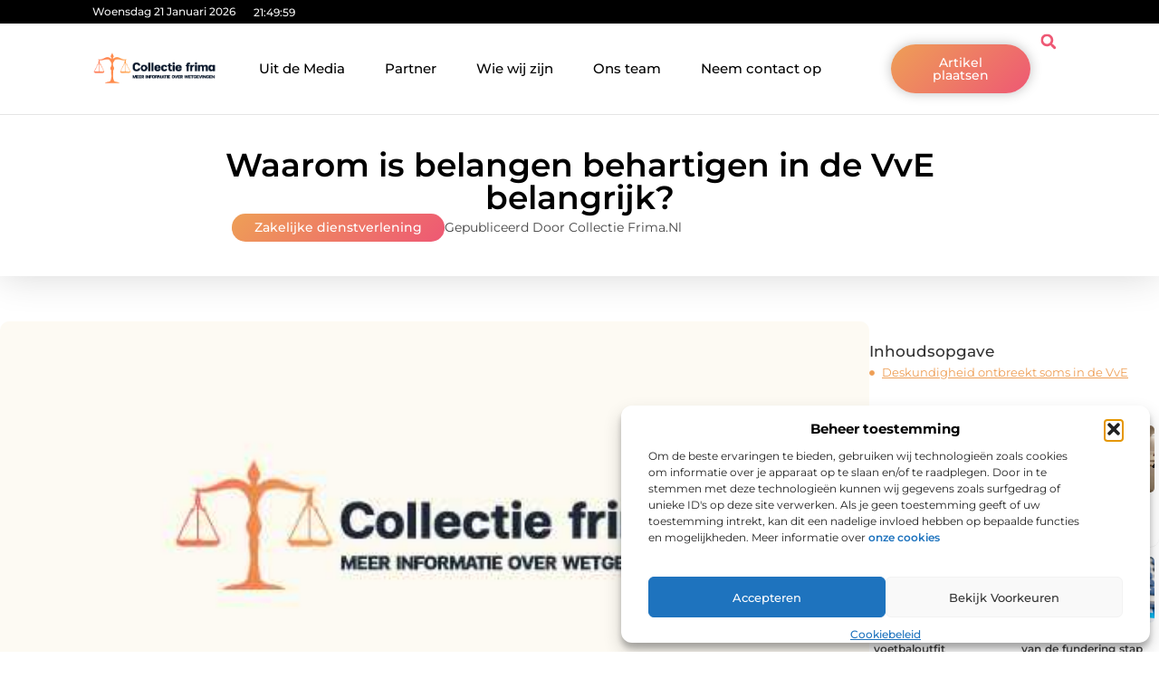

--- FILE ---
content_type: text/html; charset=UTF-8
request_url: https://www.collectiefrima.nl/waarom-is-belangen-behartigen-in-de-vve-belangrijk/
body_size: 34484
content:
<!doctype html>
<html lang="nl-NL" prefix="og: https://ogp.me/ns#">
<head>
	<meta charset="UTF-8">
	<meta name="viewport" content="width=device-width, initial-scale=1">
	<link rel="profile" href="https://gmpg.org/xfn/11">
		<style>img:is([sizes="auto" i], [sizes^="auto," i]) { contain-intrinsic-size: 3000px 1500px }</style>
	
<!-- Search Engine Optimization door Rank Math - https://rankmath.com/ -->
<title>Waarom is belangen behartigen in de VvE belangrijk? &bull; Collectie frima</title>
<meta name="description" content="Als u een koopwoning heeft die deel uitmaakt van een wooncomplex, zoals een flat of appartement, maar soms ook een eengezinswoning, dan is er vaak een VvE die"/>
<meta name="robots" content="follow, index, max-snippet:-1, max-video-preview:-1, max-image-preview:large"/>
<link rel="canonical" href="https://www.collectiefrima.nl/waarom-is-belangen-behartigen-in-de-vve-belangrijk/" />
<meta property="og:locale" content="nl_NL" />
<meta property="og:type" content="article" />
<meta property="og:title" content="Waarom is belangen behartigen in de VvE belangrijk? &bull; Collectie frima" />
<meta property="og:description" content="Als u een koopwoning heeft die deel uitmaakt van een wooncomplex, zoals een flat of appartement, maar soms ook een eengezinswoning, dan is er vaak een VvE die" />
<meta property="og:url" content="https://www.collectiefrima.nl/waarom-is-belangen-behartigen-in-de-vve-belangrijk/" />
<meta property="og:site_name" content="Collectie frima" />
<meta property="article:tag" content="Belangen behartigen VvE" />
<meta property="article:section" content="Zakelijke dienstverlening" />
<meta property="og:image" content="https://www.collectiefrima.nl/wp-content/uploads/2021/08/2.collectiefrima.nl-512x512-px.jpg" />
<meta property="og:image:secure_url" content="https://www.collectiefrima.nl/wp-content/uploads/2021/08/2.collectiefrima.nl-512x512-px.jpg" />
<meta property="og:image:width" content="512" />
<meta property="og:image:height" content="512" />
<meta property="og:image:alt" content="Waarom is belangen behartigen in de VvE belangrijk?" />
<meta property="og:image:type" content="image/jpeg" />
<meta property="article:published_time" content="2021-12-07T12:50:02+00:00" />
<meta name="twitter:card" content="summary_large_image" />
<meta name="twitter:title" content="Waarom is belangen behartigen in de VvE belangrijk? &bull; Collectie frima" />
<meta name="twitter:description" content="Als u een koopwoning heeft die deel uitmaakt van een wooncomplex, zoals een flat of appartement, maar soms ook een eengezinswoning, dan is er vaak een VvE die" />
<meta name="twitter:image" content="https://www.collectiefrima.nl/wp-content/uploads/2021/08/2.collectiefrima.nl-512x512-px.jpg" />
<script type="application/ld+json" class="rank-math-schema">{"@context":"https://schema.org","@graph":[{"@type":"Organization","@id":"https://www.collectiefrima.nl/#organization","name":"collectiefrima","url":"https://www.collectiefrima.nl","logo":{"@type":"ImageObject","@id":"https://www.collectiefrima.nl/#logo","url":"https://www.collectiefrima.nl/wp-content/uploads/2021/08/cropped-1.collectiefrima.nl-Logo-355x159px.png","contentUrl":"https://www.collectiefrima.nl/wp-content/uploads/2021/08/cropped-1.collectiefrima.nl-Logo-355x159px.png","caption":"Collectie frima","inLanguage":"nl-NL","width":"355","height":"96"}},{"@type":"WebSite","@id":"https://www.collectiefrima.nl/#website","url":"https://www.collectiefrima.nl","name":"Collectie frima","alternateName":"collectiefrima.nl","publisher":{"@id":"https://www.collectiefrima.nl/#organization"},"inLanguage":"nl-NL"},{"@type":"ImageObject","@id":"https://www.collectiefrima.nl/wp-content/uploads/2021/08/2.collectiefrima.nl-512x512-px.jpg","url":"https://www.collectiefrima.nl/wp-content/uploads/2021/08/2.collectiefrima.nl-512x512-px.jpg","width":"512","height":"512","inLanguage":"nl-NL"},{"@type":"BreadcrumbList","@id":"https://www.collectiefrima.nl/waarom-is-belangen-behartigen-in-de-vve-belangrijk/#breadcrumb","itemListElement":[{"@type":"ListItem","position":"1","item":{"@id":"https://www.collectiefrima.nl/","name":"Home"}},{"@type":"ListItem","position":"2","item":{"@id":"https://www.collectiefrima.nl/waarom-is-belangen-behartigen-in-de-vve-belangrijk/","name":"Waarom is belangen behartigen in de VvE belangrijk?"}}]},{"@type":"WebPage","@id":"https://www.collectiefrima.nl/waarom-is-belangen-behartigen-in-de-vve-belangrijk/#webpage","url":"https://www.collectiefrima.nl/waarom-is-belangen-behartigen-in-de-vve-belangrijk/","name":"Waarom is belangen behartigen in de VvE belangrijk? &bull; Collectie frima","datePublished":"2021-12-07T12:50:02+00:00","dateModified":"2021-12-07T12:50:02+00:00","isPartOf":{"@id":"https://www.collectiefrima.nl/#website"},"primaryImageOfPage":{"@id":"https://www.collectiefrima.nl/wp-content/uploads/2021/08/2.collectiefrima.nl-512x512-px.jpg"},"inLanguage":"nl-NL","breadcrumb":{"@id":"https://www.collectiefrima.nl/waarom-is-belangen-behartigen-in-de-vve-belangrijk/#breadcrumb"}},{"@type":"Person","@id":"https://www.collectiefrima.nl/waarom-is-belangen-behartigen-in-de-vve-belangrijk/#author","image":{"@type":"ImageObject","@id":"https://secure.gravatar.com/avatar/?s=96&amp;d=mm&amp;r=g","url":"https://secure.gravatar.com/avatar/?s=96&amp;d=mm&amp;r=g","inLanguage":"nl-NL"},"worksFor":{"@id":"https://www.collectiefrima.nl/#organization"}},{"@type":"BlogPosting","headline":"Waarom is belangen behartigen in de VvE belangrijk? &bull; Collectie frima","datePublished":"2021-12-07T12:50:02+00:00","dateModified":"2021-12-07T12:50:02+00:00","author":{"@id":"https://www.collectiefrima.nl/waarom-is-belangen-behartigen-in-de-vve-belangrijk/#author"},"publisher":{"@id":"https://www.collectiefrima.nl/#organization"},"description":"Als u een koopwoning heeft die deel uitmaakt van een wooncomplex, zoals een flat of appartement, maar soms ook een eengezinswoning, dan is er vaak een VvE die","name":"Waarom is belangen behartigen in de VvE belangrijk? &bull; Collectie frima","@id":"https://www.collectiefrima.nl/waarom-is-belangen-behartigen-in-de-vve-belangrijk/#richSnippet","isPartOf":{"@id":"https://www.collectiefrima.nl/waarom-is-belangen-behartigen-in-de-vve-belangrijk/#webpage"},"image":{"@id":"https://www.collectiefrima.nl/wp-content/uploads/2021/08/2.collectiefrima.nl-512x512-px.jpg"},"inLanguage":"nl-NL","mainEntityOfPage":{"@id":"https://www.collectiefrima.nl/waarom-is-belangen-behartigen-in-de-vve-belangrijk/#webpage"}}]}</script>
<!-- /Rank Math WordPress SEO plugin -->

<script>
window._wpemojiSettings = {"baseUrl":"https:\/\/s.w.org\/images\/core\/emoji\/16.0.1\/72x72\/","ext":".png","svgUrl":"https:\/\/s.w.org\/images\/core\/emoji\/16.0.1\/svg\/","svgExt":".svg","source":{"concatemoji":"https:\/\/www.collectiefrima.nl\/wp-includes\/js\/wp-emoji-release.min.js?ver=6.8.3"}};
/*! This file is auto-generated */
!function(s,n){var o,i,e;function c(e){try{var t={supportTests:e,timestamp:(new Date).valueOf()};sessionStorage.setItem(o,JSON.stringify(t))}catch(e){}}function p(e,t,n){e.clearRect(0,0,e.canvas.width,e.canvas.height),e.fillText(t,0,0);var t=new Uint32Array(e.getImageData(0,0,e.canvas.width,e.canvas.height).data),a=(e.clearRect(0,0,e.canvas.width,e.canvas.height),e.fillText(n,0,0),new Uint32Array(e.getImageData(0,0,e.canvas.width,e.canvas.height).data));return t.every(function(e,t){return e===a[t]})}function u(e,t){e.clearRect(0,0,e.canvas.width,e.canvas.height),e.fillText(t,0,0);for(var n=e.getImageData(16,16,1,1),a=0;a<n.data.length;a++)if(0!==n.data[a])return!1;return!0}function f(e,t,n,a){switch(t){case"flag":return n(e,"\ud83c\udff3\ufe0f\u200d\u26a7\ufe0f","\ud83c\udff3\ufe0f\u200b\u26a7\ufe0f")?!1:!n(e,"\ud83c\udde8\ud83c\uddf6","\ud83c\udde8\u200b\ud83c\uddf6")&&!n(e,"\ud83c\udff4\udb40\udc67\udb40\udc62\udb40\udc65\udb40\udc6e\udb40\udc67\udb40\udc7f","\ud83c\udff4\u200b\udb40\udc67\u200b\udb40\udc62\u200b\udb40\udc65\u200b\udb40\udc6e\u200b\udb40\udc67\u200b\udb40\udc7f");case"emoji":return!a(e,"\ud83e\udedf")}return!1}function g(e,t,n,a){var r="undefined"!=typeof WorkerGlobalScope&&self instanceof WorkerGlobalScope?new OffscreenCanvas(300,150):s.createElement("canvas"),o=r.getContext("2d",{willReadFrequently:!0}),i=(o.textBaseline="top",o.font="600 32px Arial",{});return e.forEach(function(e){i[e]=t(o,e,n,a)}),i}function t(e){var t=s.createElement("script");t.src=e,t.defer=!0,s.head.appendChild(t)}"undefined"!=typeof Promise&&(o="wpEmojiSettingsSupports",i=["flag","emoji"],n.supports={everything:!0,everythingExceptFlag:!0},e=new Promise(function(e){s.addEventListener("DOMContentLoaded",e,{once:!0})}),new Promise(function(t){var n=function(){try{var e=JSON.parse(sessionStorage.getItem(o));if("object"==typeof e&&"number"==typeof e.timestamp&&(new Date).valueOf()<e.timestamp+604800&&"object"==typeof e.supportTests)return e.supportTests}catch(e){}return null}();if(!n){if("undefined"!=typeof Worker&&"undefined"!=typeof OffscreenCanvas&&"undefined"!=typeof URL&&URL.createObjectURL&&"undefined"!=typeof Blob)try{var e="postMessage("+g.toString()+"("+[JSON.stringify(i),f.toString(),p.toString(),u.toString()].join(",")+"));",a=new Blob([e],{type:"text/javascript"}),r=new Worker(URL.createObjectURL(a),{name:"wpTestEmojiSupports"});return void(r.onmessage=function(e){c(n=e.data),r.terminate(),t(n)})}catch(e){}c(n=g(i,f,p,u))}t(n)}).then(function(e){for(var t in e)n.supports[t]=e[t],n.supports.everything=n.supports.everything&&n.supports[t],"flag"!==t&&(n.supports.everythingExceptFlag=n.supports.everythingExceptFlag&&n.supports[t]);n.supports.everythingExceptFlag=n.supports.everythingExceptFlag&&!n.supports.flag,n.DOMReady=!1,n.readyCallback=function(){n.DOMReady=!0}}).then(function(){return e}).then(function(){var e;n.supports.everything||(n.readyCallback(),(e=n.source||{}).concatemoji?t(e.concatemoji):e.wpemoji&&e.twemoji&&(t(e.twemoji),t(e.wpemoji)))}))}((window,document),window._wpemojiSettings);
</script>
<link rel='stylesheet' id='colorboxstyle-css' href='https://www.collectiefrima.nl/wp-content/plugins/link-library/colorbox/colorbox.css?ver=6.8.3' media='all' />
<style id='wp-emoji-styles-inline-css'>

	img.wp-smiley, img.emoji {
		display: inline !important;
		border: none !important;
		box-shadow: none !important;
		height: 1em !important;
		width: 1em !important;
		margin: 0 0.07em !important;
		vertical-align: -0.1em !important;
		background: none !important;
		padding: 0 !important;
	}
</style>
<link rel='stylesheet' id='wp-block-library-css' href='https://www.collectiefrima.nl/wp-includes/css/dist/block-library/style.min.css?ver=6.8.3' media='all' />
<style id='global-styles-inline-css'>
:root{--wp--preset--aspect-ratio--square: 1;--wp--preset--aspect-ratio--4-3: 4/3;--wp--preset--aspect-ratio--3-4: 3/4;--wp--preset--aspect-ratio--3-2: 3/2;--wp--preset--aspect-ratio--2-3: 2/3;--wp--preset--aspect-ratio--16-9: 16/9;--wp--preset--aspect-ratio--9-16: 9/16;--wp--preset--color--black: #000000;--wp--preset--color--cyan-bluish-gray: #abb8c3;--wp--preset--color--white: #ffffff;--wp--preset--color--pale-pink: #f78da7;--wp--preset--color--vivid-red: #cf2e2e;--wp--preset--color--luminous-vivid-orange: #ff6900;--wp--preset--color--luminous-vivid-amber: #fcb900;--wp--preset--color--light-green-cyan: #7bdcb5;--wp--preset--color--vivid-green-cyan: #00d084;--wp--preset--color--pale-cyan-blue: #8ed1fc;--wp--preset--color--vivid-cyan-blue: #0693e3;--wp--preset--color--vivid-purple: #9b51e0;--wp--preset--gradient--vivid-cyan-blue-to-vivid-purple: linear-gradient(135deg,rgba(6,147,227,1) 0%,rgb(155,81,224) 100%);--wp--preset--gradient--light-green-cyan-to-vivid-green-cyan: linear-gradient(135deg,rgb(122,220,180) 0%,rgb(0,208,130) 100%);--wp--preset--gradient--luminous-vivid-amber-to-luminous-vivid-orange: linear-gradient(135deg,rgba(252,185,0,1) 0%,rgba(255,105,0,1) 100%);--wp--preset--gradient--luminous-vivid-orange-to-vivid-red: linear-gradient(135deg,rgba(255,105,0,1) 0%,rgb(207,46,46) 100%);--wp--preset--gradient--very-light-gray-to-cyan-bluish-gray: linear-gradient(135deg,rgb(238,238,238) 0%,rgb(169,184,195) 100%);--wp--preset--gradient--cool-to-warm-spectrum: linear-gradient(135deg,rgb(74,234,220) 0%,rgb(151,120,209) 20%,rgb(207,42,186) 40%,rgb(238,44,130) 60%,rgb(251,105,98) 80%,rgb(254,248,76) 100%);--wp--preset--gradient--blush-light-purple: linear-gradient(135deg,rgb(255,206,236) 0%,rgb(152,150,240) 100%);--wp--preset--gradient--blush-bordeaux: linear-gradient(135deg,rgb(254,205,165) 0%,rgb(254,45,45) 50%,rgb(107,0,62) 100%);--wp--preset--gradient--luminous-dusk: linear-gradient(135deg,rgb(255,203,112) 0%,rgb(199,81,192) 50%,rgb(65,88,208) 100%);--wp--preset--gradient--pale-ocean: linear-gradient(135deg,rgb(255,245,203) 0%,rgb(182,227,212) 50%,rgb(51,167,181) 100%);--wp--preset--gradient--electric-grass: linear-gradient(135deg,rgb(202,248,128) 0%,rgb(113,206,126) 100%);--wp--preset--gradient--midnight: linear-gradient(135deg,rgb(2,3,129) 0%,rgb(40,116,252) 100%);--wp--preset--font-size--small: 13px;--wp--preset--font-size--medium: 20px;--wp--preset--font-size--large: 36px;--wp--preset--font-size--x-large: 42px;--wp--preset--spacing--20: 0.44rem;--wp--preset--spacing--30: 0.67rem;--wp--preset--spacing--40: 1rem;--wp--preset--spacing--50: 1.5rem;--wp--preset--spacing--60: 2.25rem;--wp--preset--spacing--70: 3.38rem;--wp--preset--spacing--80: 5.06rem;--wp--preset--shadow--natural: 6px 6px 9px rgba(0, 0, 0, 0.2);--wp--preset--shadow--deep: 12px 12px 50px rgba(0, 0, 0, 0.4);--wp--preset--shadow--sharp: 6px 6px 0px rgba(0, 0, 0, 0.2);--wp--preset--shadow--outlined: 6px 6px 0px -3px rgba(255, 255, 255, 1), 6px 6px rgba(0, 0, 0, 1);--wp--preset--shadow--crisp: 6px 6px 0px rgba(0, 0, 0, 1);}:root { --wp--style--global--content-size: 800px;--wp--style--global--wide-size: 1200px; }:where(body) { margin: 0; }.wp-site-blocks > .alignleft { float: left; margin-right: 2em; }.wp-site-blocks > .alignright { float: right; margin-left: 2em; }.wp-site-blocks > .aligncenter { justify-content: center; margin-left: auto; margin-right: auto; }:where(.wp-site-blocks) > * { margin-block-start: 24px; margin-block-end: 0; }:where(.wp-site-blocks) > :first-child { margin-block-start: 0; }:where(.wp-site-blocks) > :last-child { margin-block-end: 0; }:root { --wp--style--block-gap: 24px; }:root :where(.is-layout-flow) > :first-child{margin-block-start: 0;}:root :where(.is-layout-flow) > :last-child{margin-block-end: 0;}:root :where(.is-layout-flow) > *{margin-block-start: 24px;margin-block-end: 0;}:root :where(.is-layout-constrained) > :first-child{margin-block-start: 0;}:root :where(.is-layout-constrained) > :last-child{margin-block-end: 0;}:root :where(.is-layout-constrained) > *{margin-block-start: 24px;margin-block-end: 0;}:root :where(.is-layout-flex){gap: 24px;}:root :where(.is-layout-grid){gap: 24px;}.is-layout-flow > .alignleft{float: left;margin-inline-start: 0;margin-inline-end: 2em;}.is-layout-flow > .alignright{float: right;margin-inline-start: 2em;margin-inline-end: 0;}.is-layout-flow > .aligncenter{margin-left: auto !important;margin-right: auto !important;}.is-layout-constrained > .alignleft{float: left;margin-inline-start: 0;margin-inline-end: 2em;}.is-layout-constrained > .alignright{float: right;margin-inline-start: 2em;margin-inline-end: 0;}.is-layout-constrained > .aligncenter{margin-left: auto !important;margin-right: auto !important;}.is-layout-constrained > :where(:not(.alignleft):not(.alignright):not(.alignfull)){max-width: var(--wp--style--global--content-size);margin-left: auto !important;margin-right: auto !important;}.is-layout-constrained > .alignwide{max-width: var(--wp--style--global--wide-size);}body .is-layout-flex{display: flex;}.is-layout-flex{flex-wrap: wrap;align-items: center;}.is-layout-flex > :is(*, div){margin: 0;}body .is-layout-grid{display: grid;}.is-layout-grid > :is(*, div){margin: 0;}body{padding-top: 0px;padding-right: 0px;padding-bottom: 0px;padding-left: 0px;}a:where(:not(.wp-element-button)){text-decoration: underline;}:root :where(.wp-element-button, .wp-block-button__link){background-color: #32373c;border-width: 0;color: #fff;font-family: inherit;font-size: inherit;line-height: inherit;padding: calc(0.667em + 2px) calc(1.333em + 2px);text-decoration: none;}.has-black-color{color: var(--wp--preset--color--black) !important;}.has-cyan-bluish-gray-color{color: var(--wp--preset--color--cyan-bluish-gray) !important;}.has-white-color{color: var(--wp--preset--color--white) !important;}.has-pale-pink-color{color: var(--wp--preset--color--pale-pink) !important;}.has-vivid-red-color{color: var(--wp--preset--color--vivid-red) !important;}.has-luminous-vivid-orange-color{color: var(--wp--preset--color--luminous-vivid-orange) !important;}.has-luminous-vivid-amber-color{color: var(--wp--preset--color--luminous-vivid-amber) !important;}.has-light-green-cyan-color{color: var(--wp--preset--color--light-green-cyan) !important;}.has-vivid-green-cyan-color{color: var(--wp--preset--color--vivid-green-cyan) !important;}.has-pale-cyan-blue-color{color: var(--wp--preset--color--pale-cyan-blue) !important;}.has-vivid-cyan-blue-color{color: var(--wp--preset--color--vivid-cyan-blue) !important;}.has-vivid-purple-color{color: var(--wp--preset--color--vivid-purple) !important;}.has-black-background-color{background-color: var(--wp--preset--color--black) !important;}.has-cyan-bluish-gray-background-color{background-color: var(--wp--preset--color--cyan-bluish-gray) !important;}.has-white-background-color{background-color: var(--wp--preset--color--white) !important;}.has-pale-pink-background-color{background-color: var(--wp--preset--color--pale-pink) !important;}.has-vivid-red-background-color{background-color: var(--wp--preset--color--vivid-red) !important;}.has-luminous-vivid-orange-background-color{background-color: var(--wp--preset--color--luminous-vivid-orange) !important;}.has-luminous-vivid-amber-background-color{background-color: var(--wp--preset--color--luminous-vivid-amber) !important;}.has-light-green-cyan-background-color{background-color: var(--wp--preset--color--light-green-cyan) !important;}.has-vivid-green-cyan-background-color{background-color: var(--wp--preset--color--vivid-green-cyan) !important;}.has-pale-cyan-blue-background-color{background-color: var(--wp--preset--color--pale-cyan-blue) !important;}.has-vivid-cyan-blue-background-color{background-color: var(--wp--preset--color--vivid-cyan-blue) !important;}.has-vivid-purple-background-color{background-color: var(--wp--preset--color--vivid-purple) !important;}.has-black-border-color{border-color: var(--wp--preset--color--black) !important;}.has-cyan-bluish-gray-border-color{border-color: var(--wp--preset--color--cyan-bluish-gray) !important;}.has-white-border-color{border-color: var(--wp--preset--color--white) !important;}.has-pale-pink-border-color{border-color: var(--wp--preset--color--pale-pink) !important;}.has-vivid-red-border-color{border-color: var(--wp--preset--color--vivid-red) !important;}.has-luminous-vivid-orange-border-color{border-color: var(--wp--preset--color--luminous-vivid-orange) !important;}.has-luminous-vivid-amber-border-color{border-color: var(--wp--preset--color--luminous-vivid-amber) !important;}.has-light-green-cyan-border-color{border-color: var(--wp--preset--color--light-green-cyan) !important;}.has-vivid-green-cyan-border-color{border-color: var(--wp--preset--color--vivid-green-cyan) !important;}.has-pale-cyan-blue-border-color{border-color: var(--wp--preset--color--pale-cyan-blue) !important;}.has-vivid-cyan-blue-border-color{border-color: var(--wp--preset--color--vivid-cyan-blue) !important;}.has-vivid-purple-border-color{border-color: var(--wp--preset--color--vivid-purple) !important;}.has-vivid-cyan-blue-to-vivid-purple-gradient-background{background: var(--wp--preset--gradient--vivid-cyan-blue-to-vivid-purple) !important;}.has-light-green-cyan-to-vivid-green-cyan-gradient-background{background: var(--wp--preset--gradient--light-green-cyan-to-vivid-green-cyan) !important;}.has-luminous-vivid-amber-to-luminous-vivid-orange-gradient-background{background: var(--wp--preset--gradient--luminous-vivid-amber-to-luminous-vivid-orange) !important;}.has-luminous-vivid-orange-to-vivid-red-gradient-background{background: var(--wp--preset--gradient--luminous-vivid-orange-to-vivid-red) !important;}.has-very-light-gray-to-cyan-bluish-gray-gradient-background{background: var(--wp--preset--gradient--very-light-gray-to-cyan-bluish-gray) !important;}.has-cool-to-warm-spectrum-gradient-background{background: var(--wp--preset--gradient--cool-to-warm-spectrum) !important;}.has-blush-light-purple-gradient-background{background: var(--wp--preset--gradient--blush-light-purple) !important;}.has-blush-bordeaux-gradient-background{background: var(--wp--preset--gradient--blush-bordeaux) !important;}.has-luminous-dusk-gradient-background{background: var(--wp--preset--gradient--luminous-dusk) !important;}.has-pale-ocean-gradient-background{background: var(--wp--preset--gradient--pale-ocean) !important;}.has-electric-grass-gradient-background{background: var(--wp--preset--gradient--electric-grass) !important;}.has-midnight-gradient-background{background: var(--wp--preset--gradient--midnight) !important;}.has-small-font-size{font-size: var(--wp--preset--font-size--small) !important;}.has-medium-font-size{font-size: var(--wp--preset--font-size--medium) !important;}.has-large-font-size{font-size: var(--wp--preset--font-size--large) !important;}.has-x-large-font-size{font-size: var(--wp--preset--font-size--x-large) !important;}
:root :where(.wp-block-pullquote){font-size: 1.5em;line-height: 1.6;}
</style>
<link rel='stylesheet' id='thumbs_rating_styles-css' href='https://www.collectiefrima.nl/wp-content/plugins/link-library/upvote-downvote/css/style.css?ver=1.0.0' media='all' />
<link rel='stylesheet' id='scriptlesssocialsharing-css' href='https://www.collectiefrima.nl/wp-content/plugins/scriptless-social-sharing/includes/css/scriptlesssocialsharing-style.css?ver=3.3.1' media='all' />
<style id='scriptlesssocialsharing-inline-css'>
.scriptlesssocialsharing__buttons a.button { padding: 12px; flex: 1; }@media only screen and (max-width: 767px) { .scriptlesssocialsharing .sss-name { position: absolute; clip: rect(1px, 1px, 1px, 1px); height: 1px; width: 1px; border: 0; overflow: hidden; } }
</style>
<link rel='stylesheet' id='cmplz-general-css' href='https://www.collectiefrima.nl/wp-content/plugins/complianz-gdpr/assets/css/cookieblocker.min.css?ver=1741706570' media='all' />
<link rel='stylesheet' id='hello-elementor-css' href='https://www.collectiefrima.nl/wp-content/themes/hello-elementor/style.min.css?ver=3.3.0' media='all' />
<link rel='stylesheet' id='hello-elementor-theme-style-css' href='https://www.collectiefrima.nl/wp-content/themes/hello-elementor/theme.min.css?ver=3.3.0' media='all' />
<link rel='stylesheet' id='hello-elementor-header-footer-css' href='https://www.collectiefrima.nl/wp-content/themes/hello-elementor/header-footer.min.css?ver=3.3.0' media='all' />
<link rel='stylesheet' id='elementor-frontend-css' href='https://www.collectiefrima.nl/wp-content/plugins/elementor/assets/css/frontend.min.css?ver=3.34.2' media='all' />
<link rel='stylesheet' id='elementor-post-5152-css' href='https://www.collectiefrima.nl/wp-content/uploads/elementor/css/post-5152.css?ver=1768932040' media='all' />
<link rel='stylesheet' id='e-animation-grow-css' href='https://www.collectiefrima.nl/wp-content/plugins/elementor/assets/lib/animations/styles/e-animation-grow.min.css?ver=3.34.2' media='all' />
<link rel='stylesheet' id='widget-image-css' href='https://www.collectiefrima.nl/wp-content/plugins/elementor/assets/css/widget-image.min.css?ver=3.34.2' media='all' />
<link rel='stylesheet' id='widget-nav-menu-css' href='https://www.collectiefrima.nl/wp-content/plugins/elementor-pro/assets/css/widget-nav-menu.min.css?ver=3.28.3' media='all' />
<link rel='stylesheet' id='widget-search-form-css' href='https://www.collectiefrima.nl/wp-content/plugins/elementor-pro/assets/css/widget-search-form.min.css?ver=3.28.3' media='all' />
<link rel='stylesheet' id='e-animation-shrink-css' href='https://www.collectiefrima.nl/wp-content/plugins/elementor/assets/lib/animations/styles/e-animation-shrink.min.css?ver=3.34.2' media='all' />
<link rel='stylesheet' id='e-sticky-css' href='https://www.collectiefrima.nl/wp-content/plugins/elementor-pro/assets/css/modules/sticky.min.css?ver=3.28.3' media='all' />
<link rel='stylesheet' id='e-animation-fadeIn-css' href='https://www.collectiefrima.nl/wp-content/plugins/elementor/assets/lib/animations/styles/fadeIn.min.css?ver=3.34.2' media='all' />
<link rel='stylesheet' id='e-animation-bob-css' href='https://www.collectiefrima.nl/wp-content/plugins/elementor/assets/lib/animations/styles/e-animation-bob.min.css?ver=3.34.2' media='all' />
<link rel='stylesheet' id='e-motion-fx-css' href='https://www.collectiefrima.nl/wp-content/plugins/elementor-pro/assets/css/modules/motion-fx.min.css?ver=3.28.3' media='all' />
<link rel='stylesheet' id='widget-heading-css' href='https://www.collectiefrima.nl/wp-content/plugins/elementor/assets/css/widget-heading.min.css?ver=3.34.2' media='all' />
<link rel='stylesheet' id='swiper-css' href='https://www.collectiefrima.nl/wp-content/plugins/elementor/assets/lib/swiper/v8/css/swiper.min.css?ver=8.4.5' media='all' />
<link rel='stylesheet' id='e-swiper-css' href='https://www.collectiefrima.nl/wp-content/plugins/elementor/assets/css/conditionals/e-swiper.min.css?ver=3.34.2' media='all' />
<link rel='stylesheet' id='e-shapes-css' href='https://www.collectiefrima.nl/wp-content/plugins/elementor/assets/css/conditionals/shapes.min.css?ver=3.34.2' media='all' />
<link rel='stylesheet' id='widget-post-info-css' href='https://www.collectiefrima.nl/wp-content/plugins/elementor-pro/assets/css/widget-post-info.min.css?ver=3.28.3' media='all' />
<link rel='stylesheet' id='widget-icon-list-css' href='https://www.collectiefrima.nl/wp-content/plugins/elementor/assets/css/widget-icon-list.min.css?ver=3.34.2' media='all' />
<link rel='stylesheet' id='widget-table-of-contents-css' href='https://www.collectiefrima.nl/wp-content/plugins/elementor-pro/assets/css/widget-table-of-contents.min.css?ver=3.28.3' media='all' />
<link rel='stylesheet' id='widget-posts-css' href='https://www.collectiefrima.nl/wp-content/plugins/elementor-pro/assets/css/widget-posts.min.css?ver=3.28.3' media='all' />
<link rel='stylesheet' id='widget-post-navigation-css' href='https://www.collectiefrima.nl/wp-content/plugins/elementor-pro/assets/css/widget-post-navigation.min.css?ver=3.28.3' media='all' />
<link rel='stylesheet' id='widget-loop-common-css' href='https://www.collectiefrima.nl/wp-content/plugins/elementor-pro/assets/css/widget-loop-common.min.css?ver=3.28.3' media='all' />
<link rel='stylesheet' id='widget-loop-grid-css' href='https://www.collectiefrima.nl/wp-content/plugins/elementor-pro/assets/css/widget-loop-grid.min.css?ver=3.28.3' media='all' />
<link rel='stylesheet' id='elementor-post-5565-css' href='https://www.collectiefrima.nl/wp-content/uploads/elementor/css/post-5565.css?ver=1768932053' media='all' />
<link rel='stylesheet' id='elementor-post-5568-css' href='https://www.collectiefrima.nl/wp-content/uploads/elementor/css/post-5568.css?ver=1768932054' media='all' />
<link rel='stylesheet' id='elementor-post-5886-css' href='https://www.collectiefrima.nl/wp-content/uploads/elementor/css/post-5886.css?ver=1768932235' media='all' />
<link rel='stylesheet' id='elementor-gf-local-montserrat-css' href='https://www.collectiefrima.nl/wp-content/uploads/elementor/google-fonts/css/montserrat.css?ver=1742220966' media='all' />
<script src="https://www.collectiefrima.nl/wp-includes/js/jquery/jquery.min.js?ver=3.7.1" id="jquery-core-js"></script>
<script src="https://www.collectiefrima.nl/wp-includes/js/jquery/jquery-migrate.min.js?ver=3.4.1" id="jquery-migrate-js"></script>
<script src="https://www.collectiefrima.nl/wp-content/plugins/link-library/colorbox/jquery.colorbox-min.js?ver=1.3.9" id="colorbox-js"></script>
<script id="thumbs_rating_scripts-js-extra">
var thumbs_rating_ajax = {"ajax_url":"https:\/\/www.collectiefrima.nl\/wp-admin\/admin-ajax.php","nonce":"a5019f35f3"};
</script>
<script src="https://www.collectiefrima.nl/wp-content/plugins/link-library/upvote-downvote/js/general.js?ver=4.0.1" id="thumbs_rating_scripts-js"></script>
<link rel="https://api.w.org/" href="https://www.collectiefrima.nl/wp-json/" /><link rel="alternate" title="JSON" type="application/json" href="https://www.collectiefrima.nl/wp-json/wp/v2/posts/1380" /><link rel="EditURI" type="application/rsd+xml" title="RSD" href="https://www.collectiefrima.nl/xmlrpc.php?rsd" />
<meta name="generator" content="WordPress 6.8.3" />
<link rel='shortlink' href='https://www.collectiefrima.nl/?p=1380' />
<link rel="alternate" title="oEmbed (JSON)" type="application/json+oembed" href="https://www.collectiefrima.nl/wp-json/oembed/1.0/embed?url=https%3A%2F%2Fwww.collectiefrima.nl%2Fwaarom-is-belangen-behartigen-in-de-vve-belangrijk%2F" />
<link rel="alternate" title="oEmbed (XML)" type="text/xml+oembed" href="https://www.collectiefrima.nl/wp-json/oembed/1.0/embed?url=https%3A%2F%2Fwww.collectiefrima.nl%2Fwaarom-is-belangen-behartigen-in-de-vve-belangrijk%2F&#038;format=xml" />
<script type="text/javascript">//<![CDATA[
  function external_links_in_new_windows_loop() {
    if (!document.links) {
      document.links = document.getElementsByTagName('a');
    }
    var change_link = false;
    var force = '';
    var ignore = '';

    for (var t=0; t<document.links.length; t++) {
      var all_links = document.links[t];
      change_link = false;
      
      if(document.links[t].hasAttribute('onClick') == false) {
        // forced if the address starts with http (or also https), but does not link to the current domain
        if(all_links.href.search(/^http/) != -1 && all_links.href.search('www.collectiefrima.nl') == -1 && all_links.href.search(/^#/) == -1) {
          // console.log('Changed ' + all_links.href);
          change_link = true;
        }
          
        if(force != '' && all_links.href.search(force) != -1) {
          // forced
          // console.log('force ' + all_links.href);
          change_link = true;
        }
        
        if(ignore != '' && all_links.href.search(ignore) != -1) {
          // console.log('ignore ' + all_links.href);
          // ignored
          change_link = false;
        }

        if(change_link == true) {
          // console.log('Changed ' + all_links.href);
          document.links[t].setAttribute('onClick', 'javascript:window.open(\'' + all_links.href.replace(/'/g, '') + '\', \'_blank\', \'noopener\'); return false;');
          document.links[t].removeAttribute('target');
        }
      }
    }
  }
  
  // Load
  function external_links_in_new_windows_load(func)
  {  
    var oldonload = window.onload;
    if (typeof window.onload != 'function'){
      window.onload = func;
    } else {
      window.onload = function(){
        oldonload();
        func();
      }
    }
  }

  external_links_in_new_windows_load(external_links_in_new_windows_loop);
  //]]></script>

			<style>.cmplz-hidden {
					display: none !important;
				}</style><meta name="generator" content="Elementor 3.34.2; features: e_font_icon_svg, additional_custom_breakpoints; settings: css_print_method-external, google_font-enabled, font_display-swap">
			<style>
				.e-con.e-parent:nth-of-type(n+4):not(.e-lazyloaded):not(.e-no-lazyload),
				.e-con.e-parent:nth-of-type(n+4):not(.e-lazyloaded):not(.e-no-lazyload) * {
					background-image: none !important;
				}
				@media screen and (max-height: 1024px) {
					.e-con.e-parent:nth-of-type(n+3):not(.e-lazyloaded):not(.e-no-lazyload),
					.e-con.e-parent:nth-of-type(n+3):not(.e-lazyloaded):not(.e-no-lazyload) * {
						background-image: none !important;
					}
				}
				@media screen and (max-height: 640px) {
					.e-con.e-parent:nth-of-type(n+2):not(.e-lazyloaded):not(.e-no-lazyload),
					.e-con.e-parent:nth-of-type(n+2):not(.e-lazyloaded):not(.e-no-lazyload) * {
						background-image: none !important;
					}
				}
			</style>
			<link rel="icon" href="https://www.collectiefrima.nl/wp-content/uploads/2021/08/cropped-0.collectiefrima.nl-icon-150x150-px-32x32.png" sizes="32x32" />
<link rel="icon" href="https://www.collectiefrima.nl/wp-content/uploads/2021/08/cropped-0.collectiefrima.nl-icon-150x150-px-192x192.png" sizes="192x192" />
<link rel="apple-touch-icon" href="https://www.collectiefrima.nl/wp-content/uploads/2021/08/cropped-0.collectiefrima.nl-icon-150x150-px-180x180.png" />
<meta name="msapplication-TileImage" content="https://www.collectiefrima.nl/wp-content/uploads/2021/08/cropped-0.collectiefrima.nl-icon-150x150-px-270x270.png" />
		<style id="wp-custom-css">
			.text-gradient {
    background-clip: text;
    background-image: linear-gradient(to right, var( --e-global-color-accent ), var( --e-global-color-4aff6a6 ) );
    color: transparent;
  -webkit-text-fill-color: transparent;
}		</style>
		</head>
<body data-rsssl=1 data-cmplz=1 class="wp-singular post-template-default single single-post postid-1380 single-format-standard wp-custom-logo wp-embed-responsive wp-theme-hello-elementor theme-default elementor-default elementor-template-full-width elementor-kit-5152 elementor-page-5886">


<a class="skip-link screen-reader-text" href="#content">Ga naar de inhoud</a>

		<header data-elementor-type="header" data-elementor-id="5565" class="elementor elementor-5565 elementor-location-header" data-elementor-post-type="elementor_library">
			<header class="elementor-element elementor-element-221b2259 e-con-full top e-flex e-con e-parent" data-id="221b2259" data-element_type="container" data-settings="{&quot;sticky&quot;:&quot;top&quot;,&quot;background_background&quot;:&quot;classic&quot;,&quot;sticky_on&quot;:[&quot;desktop&quot;,&quot;tablet&quot;,&quot;mobile&quot;],&quot;sticky_offset&quot;:0,&quot;sticky_effects_offset&quot;:0,&quot;sticky_anchor_link_offset&quot;:0}">
		<div class="elementor-element elementor-element-4b3be4c2 e-con-full e-flex e-con e-child" data-id="4b3be4c2" data-element_type="container" data-settings="{&quot;background_background&quot;:&quot;classic&quot;}">
				<div class="elementor-element elementor-element-675afb01 elementor-widget__width-auto elementor-widget-mobile__width-auto elementor-widget elementor-widget-html" data-id="675afb01" data-element_type="widget" data-widget_type="html.default">
				<div class="elementor-widget-container">
					<div id="current_date">
        <script>
            const options = {
                weekday: 'long',
                year: 'numeric',
                month: 'long',
                day: 'numeric'
            };
            document.getElementById("current_date").innerHTML = new Date().toLocaleDateString('nl-NL', options);
        </script>
</div>
				</div>
				</div>
				<div class="elementor-element elementor-element-335218cf elementor-widget__width-auto elementor-widget elementor-widget-html" data-id="335218cf" data-element_type="widget" data-widget_type="html.default">
				<div class="elementor-widget-container">
					<div class="clock">
    <p class="time" id="current-time">Laden...</p>
  </div>

  <script>
    function updateTime() {
      const options = { timeZone: 'Europe/Amsterdam', hour: '2-digit', minute: '2-digit', second: '2-digit' };
      const formatter = new Intl.DateTimeFormat('nl-NL', options);
      const time = formatter.format(new Date());
      document.getElementById('current-time').textContent = time;
    }

    // Update tijd elke seconde
    setInterval(updateTime, 1000);
    updateTime(); // Zorgt ervoor dat de tijd meteen wordt weergegeven bij laden
  </script>				</div>
				</div>
				</div>
		<header class="elementor-element elementor-element-7e80c1e7 top e-con-full e-flex e-con e-child" data-id="7e80c1e7" data-element_type="container" data-settings="{&quot;background_background&quot;:&quot;classic&quot;,&quot;sticky&quot;:&quot;top&quot;,&quot;sticky_on&quot;:[&quot;desktop&quot;,&quot;tablet&quot;,&quot;mobile&quot;],&quot;sticky_offset&quot;:0,&quot;sticky_effects_offset&quot;:0,&quot;sticky_anchor_link_offset&quot;:0}">
		<div class="elementor-element elementor-element-a6daed4 e-con-full e-flex e-con e-child" data-id="a6daed4" data-element_type="container">
				<div class="elementor-element elementor-element-1a29310e elementor-widget__width-initial elementor-widget elementor-widget-theme-site-logo elementor-widget-image" data-id="1a29310e" data-element_type="widget" data-widget_type="theme-site-logo.default">
				<div class="elementor-widget-container">
											<a href="https://www.collectiefrima.nl">
			<img width="355" height="96" src="https://www.collectiefrima.nl/wp-content/uploads/2021/08/cropped-1.collectiefrima.nl-Logo-355x159px.png" class="elementor-animation-grow attachment-full size-full wp-image-1207" alt="" srcset="https://www.collectiefrima.nl/wp-content/uploads/2021/08/cropped-1.collectiefrima.nl-Logo-355x159px.png 355w, https://www.collectiefrima.nl/wp-content/uploads/2021/08/cropped-1.collectiefrima.nl-Logo-355x159px-300x81.png 300w" sizes="(max-width: 355px) 100vw, 355px" />				</a>
											</div>
				</div>
				<div class="elementor-element elementor-element-5c178dec elementor-nav-menu--stretch elementor-nav-menu__text-align-center elementor-widget-tablet__width-initial elementor-widget-mobile__width-initial elementor-widget__width-initial elementor-nav-menu__align-center elementor-nav-menu--dropdown-tablet elementor-nav-menu--toggle elementor-nav-menu--burger elementor-widget elementor-widget-nav-menu" data-id="5c178dec" data-element_type="widget" data-settings="{&quot;full_width&quot;:&quot;stretch&quot;,&quot;layout&quot;:&quot;horizontal&quot;,&quot;submenu_icon&quot;:{&quot;value&quot;:&quot;&lt;svg class=\&quot;e-font-icon-svg e-fas-caret-down\&quot; viewBox=\&quot;0 0 320 512\&quot; xmlns=\&quot;http:\/\/www.w3.org\/2000\/svg\&quot;&gt;&lt;path d=\&quot;M31.3 192h257.3c17.8 0 26.7 21.5 14.1 34.1L174.1 354.8c-7.8 7.8-20.5 7.8-28.3 0L17.2 226.1C4.6 213.5 13.5 192 31.3 192z\&quot;&gt;&lt;\/path&gt;&lt;\/svg&gt;&quot;,&quot;library&quot;:&quot;fa-solid&quot;},&quot;toggle&quot;:&quot;burger&quot;}" data-widget_type="nav-menu.default">
				<div class="elementor-widget-container">
								<nav aria-label="Menu" class="elementor-nav-menu--main elementor-nav-menu__container elementor-nav-menu--layout-horizontal e--pointer-background e--animation-fade">
				<ul id="menu-1-5c178dec" class="elementor-nav-menu"><li class="menu-item menu-item-type-custom menu-item-object-custom menu-item-5785"><a href="/category/media/" class="elementor-item">Uit de Media</a></li>
<li class="menu-item menu-item-type-post_type menu-item-object-page menu-item-5792"><a href="https://www.collectiefrima.nl/referenties/" class="elementor-item">Partner</a></li>
<li class="menu-item menu-item-type-post_type menu-item-object-page menu-item-5790"><a href="https://www.collectiefrima.nl/over-ons/" class="elementor-item">Wie wij zijn</a></li>
<li class="menu-item menu-item-type-post_type menu-item-object-page menu-item-5788"><a href="https://www.collectiefrima.nl/ons-team/" class="elementor-item">Ons team</a></li>
<li class="menu-item menu-item-type-post_type menu-item-object-page menu-item-5791"><a href="https://www.collectiefrima.nl/contact/" class="elementor-item">Neem contact op</a></li>
</ul>			</nav>
					<div class="elementor-menu-toggle" role="button" tabindex="0" aria-label="Menu toggle" aria-expanded="false">
			<span class="elementor-menu-toggle__icon--open"><svg xmlns="http://www.w3.org/2000/svg" xml:space="preserve" viewBox="0 0 388.4 388.4"><linearGradient id="a" x1="-306.824" x2="-18.844" y1="389.454" y2="389.454" gradientTransform="matrix(1 0 0 -1 309.994 700.004)" gradientUnits="userSpaceOnUse"><stop offset="0" style="stop-color:#292626"></stop><stop offset=".48" style="stop-color:#444"></stop><stop offset=".997" style="stop-color:#515050"></stop></linearGradient><path d="M22.3 329.7H272c10.6 0 19.1-8.6 19.1-19.1 0-10.6-8.6-19.2-19.1-19.2H22.3c-10.6 0-19.1 8.6-19.1 19.2 0 10.5 8.5 19.1 19.1 19.1" style="fill:url(#a)"></path><linearGradient id="b" x1="-306.824" x2="77.176" y1="505.364" y2="505.364" gradientTransform="matrix(1 0 0 -1 309.994 700.004)" gradientUnits="userSpaceOnUse"><stop offset="0" style="stop-color:#292626"></stop><stop offset=".48" style="stop-color:#444"></stop><stop offset=".997" style="stop-color:#515050"></stop></linearGradient><path d="M22.3 213.8H368c10.6 0 19.1-8.6 19.1-19.1 0-10.6-8.6-19.1-19.1-19.1H22.3c-10.6 0-19.1 8.6-19.1 19.1s8.5 19.1 19.1 19.1" style="fill:url(#b)"></path><linearGradient id="c" x1="-306.824" x2="-18.844" y1="621.284" y2="621.284" gradientTransform="matrix(1 0 0 -1 309.994 700.004)" gradientUnits="userSpaceOnUse"><stop offset="0" style="stop-color:#292626"></stop><stop offset=".48" style="stop-color:#444"></stop><stop offset=".997" style="stop-color:#464646"></stop></linearGradient><path d="M22.3 97.9H272c10.6 0 19.1-8.6 19.1-19.1s-8.6-19.1-19.1-19.1H22.3c-10.6 0-19.1 8.6-19.1 19.1s8.5 19.1 19.1 19.1" style="fill:url(#c)"></path></svg></span><svg aria-hidden="true" role="presentation" class="elementor-menu-toggle__icon--close e-font-icon-svg e-eicon-close" viewBox="0 0 1000 1000" xmlns="http://www.w3.org/2000/svg"><path d="M742 167L500 408 258 167C246 154 233 150 217 150 196 150 179 158 167 167 154 179 150 196 150 212 150 229 154 242 171 254L408 500 167 742C138 771 138 800 167 829 196 858 225 858 254 829L496 587 738 829C750 842 767 846 783 846 800 846 817 842 829 829 842 817 846 804 846 783 846 767 842 750 829 737L588 500 833 258C863 229 863 200 833 171 804 137 775 137 742 167Z"></path></svg>		</div>
					<nav class="elementor-nav-menu--dropdown elementor-nav-menu__container" aria-hidden="true">
				<ul id="menu-2-5c178dec" class="elementor-nav-menu"><li class="menu-item menu-item-type-custom menu-item-object-custom menu-item-5785"><a href="/category/media/" class="elementor-item" tabindex="-1">Uit de Media</a></li>
<li class="menu-item menu-item-type-post_type menu-item-object-page menu-item-5792"><a href="https://www.collectiefrima.nl/referenties/" class="elementor-item" tabindex="-1">Partner</a></li>
<li class="menu-item menu-item-type-post_type menu-item-object-page menu-item-5790"><a href="https://www.collectiefrima.nl/over-ons/" class="elementor-item" tabindex="-1">Wie wij zijn</a></li>
<li class="menu-item menu-item-type-post_type menu-item-object-page menu-item-5788"><a href="https://www.collectiefrima.nl/ons-team/" class="elementor-item" tabindex="-1">Ons team</a></li>
<li class="menu-item menu-item-type-post_type menu-item-object-page menu-item-5791"><a href="https://www.collectiefrima.nl/contact/" class="elementor-item" tabindex="-1">Neem contact op</a></li>
</ul>			</nav>
						</div>
				</div>
				</div>
		<div class="elementor-element elementor-element-52c4ff3 e-con-full e-flex e-con e-child" data-id="52c4ff3" data-element_type="container">
				<div class="elementor-element elementor-element-6db37902 elementor-search-form--skin-full_screen elementor-widget__width-auto elementor-hidden-desktop elementor-widget elementor-widget-search-form" data-id="6db37902" data-element_type="widget" data-settings="{&quot;skin&quot;:&quot;full_screen&quot;}" data-widget_type="search-form.default">
				<div class="elementor-widget-container">
							<search role="search">
			<form class="elementor-search-form" action="https://www.collectiefrima.nl" method="get">
												<div class="elementor-search-form__toggle" role="button" tabindex="0" aria-label="Zoeken">
					<div class="e-font-icon-svg-container"><svg aria-hidden="true" class="e-font-icon-svg e-fas-search" viewBox="0 0 512 512" xmlns="http://www.w3.org/2000/svg"><path d="M505 442.7L405.3 343c-4.5-4.5-10.6-7-17-7H372c27.6-35.3 44-79.7 44-128C416 93.1 322.9 0 208 0S0 93.1 0 208s93.1 208 208 208c48.3 0 92.7-16.4 128-44v16.3c0 6.4 2.5 12.5 7 17l99.7 99.7c9.4 9.4 24.6 9.4 33.9 0l28.3-28.3c9.4-9.4 9.4-24.6.1-34zM208 336c-70.7 0-128-57.2-128-128 0-70.7 57.2-128 128-128 70.7 0 128 57.2 128 128 0 70.7-57.2 128-128 128z"></path></svg></div>				</div>
								<div class="elementor-search-form__container">
					<label class="elementor-screen-only" for="elementor-search-form-6db37902">Zoeken</label>

					
					<input id="elementor-search-form-6db37902" placeholder="" class="elementor-search-form__input" type="search" name="s" value="">
					
					
										<div class="dialog-lightbox-close-button dialog-close-button" role="button" tabindex="0" aria-label="Sluit dit zoekvak.">
						<svg aria-hidden="true" class="e-font-icon-svg e-eicon-close" viewBox="0 0 1000 1000" xmlns="http://www.w3.org/2000/svg"><path d="M742 167L500 408 258 167C246 154 233 150 217 150 196 150 179 158 167 167 154 179 150 196 150 212 150 229 154 242 171 254L408 500 167 742C138 771 138 800 167 829 196 858 225 858 254 829L496 587 738 829C750 842 767 846 783 846 800 846 817 842 829 829 842 817 846 804 846 783 846 767 842 750 829 737L588 500 833 258C863 229 863 200 833 171 804 137 775 137 742 167Z"></path></svg>					</div>
									</div>
			</form>
		</search>
						</div>
				</div>
				<div class="elementor-element elementor-element-f9cb53e elementor-search-form--skin-full_screen elementor-widget__width-auto elementor-hidden-tablet elementor-hidden-mobile elementor-widget elementor-widget-search-form" data-id="f9cb53e" data-element_type="widget" data-settings="{&quot;skin&quot;:&quot;full_screen&quot;}" data-widget_type="search-form.default">
				<div class="elementor-widget-container">
							<search role="search">
			<form class="elementor-search-form" action="https://www.collectiefrima.nl" method="get">
												<div class="elementor-search-form__toggle" role="button" tabindex="0" aria-label="Zoeken">
					<div class="e-font-icon-svg-container"><svg aria-hidden="true" class="e-font-icon-svg e-fas-search" viewBox="0 0 512 512" xmlns="http://www.w3.org/2000/svg"><path d="M505 442.7L405.3 343c-4.5-4.5-10.6-7-17-7H372c27.6-35.3 44-79.7 44-128C416 93.1 322.9 0 208 0S0 93.1 0 208s93.1 208 208 208c48.3 0 92.7-16.4 128-44v16.3c0 6.4 2.5 12.5 7 17l99.7 99.7c9.4 9.4 24.6 9.4 33.9 0l28.3-28.3c9.4-9.4 9.4-24.6.1-34zM208 336c-70.7 0-128-57.2-128-128 0-70.7 57.2-128 128-128 70.7 0 128 57.2 128 128 0 70.7-57.2 128-128 128z"></path></svg></div>				</div>
								<div class="elementor-search-form__container">
					<label class="elementor-screen-only" for="elementor-search-form-f9cb53e">Zoeken</label>

					
					<input id="elementor-search-form-f9cb53e" placeholder="" class="elementor-search-form__input" type="search" name="s" value="">
					
					
										<div class="dialog-lightbox-close-button dialog-close-button" role="button" tabindex="0" aria-label="Sluit dit zoekvak.">
						<svg aria-hidden="true" class="e-font-icon-svg e-eicon-close" viewBox="0 0 1000 1000" xmlns="http://www.w3.org/2000/svg"><path d="M742 167L500 408 258 167C246 154 233 150 217 150 196 150 179 158 167 167 154 179 150 196 150 212 150 229 154 242 171 254L408 500 167 742C138 771 138 800 167 829 196 858 225 858 254 829L496 587 738 829C750 842 767 846 783 846 800 846 817 842 829 829 842 817 846 804 846 783 846 767 842 750 829 737L588 500 833 258C863 229 863 200 833 171 804 137 775 137 742 167Z"></path></svg>					</div>
									</div>
			</form>
		</search>
						</div>
				</div>
				<div class="elementor-element elementor-element-fdc0054 elementor-align-right elementor-widget__width-auto elementor-hidden-mobile elementor-hidden-tablet elementor-widget elementor-widget-button" data-id="fdc0054" data-element_type="widget" data-widget_type="button.default">
				<div class="elementor-widget-container">
									<div class="elementor-button-wrapper">
					<a class="elementor-button elementor-button-link elementor-size-sm elementor-animation-shrink" href="/artikel-plaatsen/">
						<span class="elementor-button-content-wrapper">
									<span class="elementor-button-text">Artikel plaatsen</span>
					</span>
					</a>
				</div>
								</div>
				</div>
				</div>
				</header>
				<div class="elementor-element elementor-element-3674b91c elementor-view-framed elementor-widget__width-auto elementor-fixed elementor-shape-circle elementor-invisible elementor-widget elementor-widget-icon" data-id="3674b91c" data-element_type="widget" data-settings="{&quot;_position&quot;:&quot;fixed&quot;,&quot;motion_fx_motion_fx_scrolling&quot;:&quot;yes&quot;,&quot;motion_fx_opacity_effect&quot;:&quot;yes&quot;,&quot;motion_fx_opacity_range&quot;:{&quot;unit&quot;:&quot;%&quot;,&quot;size&quot;:&quot;&quot;,&quot;sizes&quot;:{&quot;start&quot;:0,&quot;end&quot;:45}},&quot;_animation&quot;:&quot;fadeIn&quot;,&quot;_animation_delay&quot;:200,&quot;motion_fx_opacity_direction&quot;:&quot;out-in&quot;,&quot;motion_fx_opacity_level&quot;:{&quot;unit&quot;:&quot;px&quot;,&quot;size&quot;:10,&quot;sizes&quot;:[]},&quot;motion_fx_devices&quot;:[&quot;desktop&quot;,&quot;tablet&quot;,&quot;mobile&quot;]}" data-widget_type="icon.default">
				<div class="elementor-widget-container">
							<div class="elementor-icon-wrapper">
			<a class="elementor-icon elementor-animation-bob" href="#top">
			<svg aria-hidden="true" class="e-font-icon-svg e-fas-arrow-up" viewBox="0 0 448 512" xmlns="http://www.w3.org/2000/svg"><path d="M34.9 289.5l-22.2-22.2c-9.4-9.4-9.4-24.6 0-33.9L207 39c9.4-9.4 24.6-9.4 33.9 0l194.3 194.3c9.4 9.4 9.4 24.6 0 33.9L413 289.4c-9.5 9.5-25 9.3-34.3-.4L264 168.6V456c0 13.3-10.7 24-24 24h-32c-13.3 0-24-10.7-24-24V168.6L69.2 289.1c-9.3 9.8-24.8 10-34.3.4z"></path></svg>			</a>
		</div>
						</div>
				</div>
				</header>
				</header>
				<div data-elementor-type="single-post" data-elementor-id="5886" class="elementor elementor-5886 elementor-location-single post-1380 post type-post status-publish format-standard has-post-thumbnail hentry category-zakelijke-dienstverlening tag-belangen-behartigen-vve" data-elementor-post-type="elementor_library">
			<div class="elementor-element elementor-element-b3dbbd1 e-flex e-con-boxed e-con e-parent" data-id="b3dbbd1" data-element_type="container" data-settings="{&quot;background_background&quot;:&quot;classic&quot;}">
					<div class="e-con-inner">
				<div class="elementor-element elementor-element-c1c8dab elementor-widget__width-initial elementor-widget elementor-widget-theme-post-title elementor-page-title elementor-widget-heading" data-id="c1c8dab" data-element_type="widget" data-widget_type="theme-post-title.default">
				<div class="elementor-widget-container">
					<h1 class="elementor-heading-title elementor-size-default">Waarom is belangen behartigen in de VvE belangrijk?</h1>				</div>
				</div>
		<div class="elementor-element elementor-element-1f22668 e-con-full e-flex e-con e-child" data-id="1f22668" data-element_type="container">
				<div class="elementor-element elementor-element-b450c6a elementor-align-center elementor-mobile-align-left elementor-widget elementor-widget-post-info" data-id="b450c6a" data-element_type="widget" data-widget_type="post-info.default">
				<div class="elementor-widget-container">
							<ul class="elementor-inline-items elementor-icon-list-items elementor-post-info">
								<li class="elementor-icon-list-item elementor-repeater-item-f7bd4a7 elementor-inline-item" itemprop="about">
													<span class="elementor-icon-list-text elementor-post-info__item elementor-post-info__item--type-terms">
										<span class="elementor-post-info__terms-list">
				<a href="https://www.collectiefrima.nl/category/zakelijke-dienstverlening/" class="elementor-post-info__terms-list-item">Zakelijke dienstverlening</a>				</span>
					</span>
								</li>
				</ul>
						</div>
				</div>
				<div class="elementor-element elementor-element-97c35ed elementor-align-center elementor-mobile-align-center elementor-widget elementor-widget-post-info" data-id="97c35ed" data-element_type="widget" data-widget_type="post-info.default">
				<div class="elementor-widget-container">
							<ul class="elementor-inline-items elementor-icon-list-items elementor-post-info">
								<li class="elementor-icon-list-item elementor-repeater-item-f7bd4a7 elementor-inline-item">
													<span class="elementor-icon-list-text elementor-post-info__item elementor-post-info__item--type-custom">
										Gepubliceerd door Collectie frima.nl					</span>
								</li>
				</ul>
						</div>
				</div>
				</div>
					</div>
				</div>
		<section class="elementor-element elementor-element-54bfc389 e-flex e-con-boxed e-con e-parent" data-id="54bfc389" data-element_type="container">
					<div class="e-con-inner">
		<article class="elementor-element elementor-element-60fc1e53 e-con-full e-flex e-con e-child" data-id="60fc1e53" data-element_type="container">
				<div class="elementor-element elementor-element-5156b41c elementor-widget elementor-widget-theme-post-featured-image elementor-widget-image" data-id="5156b41c" data-element_type="widget" data-widget_type="theme-post-featured-image.default">
				<div class="elementor-widget-container">
															<img fetchpriority="high" width="512" height="512" src="https://www.collectiefrima.nl/wp-content/uploads/2021/08/2.collectiefrima.nl-512x512-px.jpg" class="attachment-2048x2048 size-2048x2048 wp-image-1211" alt="" srcset="https://www.collectiefrima.nl/wp-content/uploads/2021/08/2.collectiefrima.nl-512x512-px.jpg 512w, https://www.collectiefrima.nl/wp-content/uploads/2021/08/2.collectiefrima.nl-512x512-px-300x300.jpg 300w, https://www.collectiefrima.nl/wp-content/uploads/2021/08/2.collectiefrima.nl-512x512-px-150x150.jpg 150w, https://www.collectiefrima.nl/wp-content/uploads/2021/08/2.collectiefrima.nl-512x512-px-480x480.jpg 480w, https://www.collectiefrima.nl/wp-content/uploads/2021/08/2.collectiefrima.nl-512x512-px-280x280.jpg 280w, https://www.collectiefrima.nl/wp-content/uploads/2021/08/2.collectiefrima.nl-512x512-px-400x400.jpg 400w" sizes="(max-width: 512px) 100vw, 512px" />															</div>
				</div>
				<div class="elementor-element elementor-element-508f307 content elementor-widget elementor-widget-theme-post-content" data-id="508f307" data-element_type="widget" data-widget_type="theme-post-content.default">
				<div class="elementor-widget-container">
					<table>
<tr>
<td style="vertical-align:top">
<p>Als u een koopwoning heeft die deel uitmaakt van een wooncomplex, zoals een flat of appartement, maar soms ook een eengezinswoning, dan is er vaak een VvE die de belangen behartigen. U wilt natuurlijk uw belangen behartigen in de VvE. Maar het kan gebeuren dat er onderwerpen aan de orde komen waar u onvoldoende kennis van heeft. Als er bijvoorbeeld een forse investering moet worden gedaan dan wilt u natuurlijk weten of dit geld goed besteed is. Kan het goedkoper? Kan het anders? Zijn alle overwegingen meegenomen? Een deskundige kan u advies geven over een voorstel van de VvE. Zo kunt u uw stem in de vergadering laten horen en wellicht <a href="https://skymarkvve.nl/" target="_blank" rel="noopener">de besluitvorming be&iuml;nvloeden</a>.</p>
<h2>Deskundigheid ontbreekt soms in de VvE</h2>
<p>Lid zijn van <a href="https://skymarkvve.nl/wat-doen-wij/bestuurswerkzaamheden/" target="_blank" rel="noopener">het bestuur van een VvE</a> is vrijwilligerswerk. Het lukt lang niet altijd om de juiste mensen te vinden voor bepaalde taken, zoals de belangen behartigen in de VvE. Een bouwkundige in de gelederen is mooi, maar komt lang niet altijd voor. Datzelfde geldt voor een financieel expert. Skymark VvE uit Hoofddorp kan in dit soort situaties uitkomst bieden. Of het nu gaat om het opstellen van de jaarcijfers of over het doen van een grote investering op bouwtechnisch gebied. Het is belangrijk dat het belangen behartigen binnen de VvE goed gebeurt. Zo wordt voorkomen dat de Belastingdienst opmerkingen gaat maken bij het controleren van de boeken of dat bewoners zich onvoldoende gehoord voelen bij het nemen van beslissingen.</p>
<h3>Kies voor deskundige ondersteuning</h3>
<p>Wilt u dat het belangen behartigen binnen de VvE goed en transparant gebeurt? Kies dan voor ondersteuning door Skymark VvE in Hoofddorp. Zij kunnen precies die ondersteuning bieden die nodig is. Het kan gaan om de inning van de maandelijkse bijdragen of om advies over een grote investering. Maar ook reguliere taken kunnen worden uitbesteed. U vindt meer informatie over de dienstverlening op de website. Hier zijn ook de contactgegevens te vinden als u meer wilt weten of een afspraak wilt maken.</p>
</td>
</tr>
<tr>
<td><strong> <a href="" target="_blank" rel="noopener"></strong></a></td>
</tr>
</table>
<div class="scriptlesssocialsharing"><h3 class="scriptlesssocialsharing__heading">Goed artikel? Deel hem dan op:</h3><div class="scriptlesssocialsharing__buttons"><a class="button twitter" target="_blank" href="https://twitter.com/intent/tweet?text=Waarom%20is%20belangen%20behartigen%20in%20de%20VvE%20belangrijk%3F&#038;url=https%3A%2F%2Fwww.collectiefrima.nl%2Fwaarom-is-belangen-behartigen-in-de-vve-belangrijk%2F" rel="noopener noreferrer nofollow"><svg viewbox="0 0 512 512" class="scriptlesssocialsharing__icon twitter" fill="currentcolor" height="1em" width="1em" aria-hidden="true" focusable="false" role="img"><!--! Font Awesome Pro 6.4.2 by @fontawesome - https://fontawesome.com License - https://fontawesome.com/license (Commercial License) Copyright 2023 Fonticons, Inc. --><path d="M389.2 48h70.6L305.6 224.2 487 464H345L233.7 318.6 106.5 464H35.8L200.7 275.5 26.8 48H172.4L272.9 180.9 389.2 48zM364.4 421.8h39.1L151.1 88h-42L364.4 421.8z"></path></svg>
<span class="sss-name"><span class="screen-reader-text">Share on </span>X (Twitter)</span></a><a class="button facebook" target="_blank" href="https://www.facebook.com/sharer/sharer.php?u=https%3A%2F%2Fwww.collectiefrima.nl%2Fwaarom-is-belangen-behartigen-in-de-vve-belangrijk%2F" rel="noopener noreferrer nofollow"><svg viewbox="0 0 512 512" class="scriptlesssocialsharing__icon facebook" fill="currentcolor" height="1em" width="1em" aria-hidden="true" focusable="false" role="img"><!-- Font Awesome Free 5.15.4 by @fontawesome - https://fontawesome.com License - https://fontawesome.com/license/free (Icons: CC BY 4.0, Fonts: SIL OFL 1.1, Code: MIT License) --><path d="M504 256C504 119 393 8 256 8S8 119 8 256c0 123.78 90.69 226.38 209.25 245V327.69h-63V256h63v-54.64c0-62.15 37-96.48 93.67-96.48 27.14 0 55.52 4.84 55.52 4.84v61h-31.28c-30.8 0-40.41 19.12-40.41 38.73V256h68.78l-11 71.69h-57.78V501C413.31 482.38 504 379.78 504 256z"></path></svg>
<span class="sss-name"><span class="screen-reader-text">Share on </span>Facebook</span></a><a class="button pinterest" target="_blank" href="https://pinterest.com/pin/create/button/?url=https%3A%2F%2Fwww.collectiefrima.nl%2Fwaarom-is-belangen-behartigen-in-de-vve-belangrijk%2F&#038;media=https%3A%2F%2Fwww.collectiefrima.nl%2Fwp-content%2Fuploads%2F2021%2F08%2F2.collectiefrima.nl-512x512-px.jpg&#038;description=Waarom%20is%20belangen%20behartigen%20in%20de%20VvE%20belangrijk%3F" rel="noopener noreferrer nofollow" data-pin-no-hover="true" data-pin-custom="true" data-pin-do="skip" data-pin-description="Waarom is belangen behartigen in de VvE belangrijk?"><svg viewbox="0 0 496 512" class="scriptlesssocialsharing__icon pinterest" fill="currentcolor" height="1em" width="1em" aria-hidden="true" focusable="false" role="img"><!-- Font Awesome Free 5.15.4 by @fontawesome - https://fontawesome.com License - https://fontawesome.com/license/free (Icons: CC BY 4.0, Fonts: SIL OFL 1.1, Code: MIT License) --><path d="M496 256c0 137-111 248-248 248-25.6 0-50.2-3.9-73.4-11.1 10.1-16.5 25.2-43.5 30.8-65 3-11.6 15.4-59 15.4-59 8.1 15.4 31.7 28.5 56.8 28.5 74.8 0 128.7-68.8 128.7-154.3 0-81.9-66.9-143.2-152.9-143.2-107 0-163.9 71.8-163.9 150.1 0 36.4 19.4 81.7 50.3 96.1 4.7 2.2 7.2 1.2 8.3-3.3.8-3.4 5-20.3 6.9-28.1.6-2.5.3-4.7-1.7-7.1-10.1-12.5-18.3-35.3-18.3-56.6 0-54.7 41.4-107.6 112-107.6 60.9 0 103.6 41.5 103.6 100.9 0 67.1-33.9 113.6-78 113.6-24.3 0-42.6-20.1-36.7-44.8 7-29.5 20.5-61.3 20.5-82.6 0-19-10.2-34.9-31.4-34.9-24.9 0-44.9 25.7-44.9 60.2 0 22 7.4 36.8 7.4 36.8s-24.5 103.8-29 123.2c-5 21.4-3 51.6-.9 71.2C65.4 450.9 0 361.1 0 256 0 119 111 8 248 8s248 111 248 248z"></path></svg>
<span class="sss-name"><span class="screen-reader-text">Share on </span>Pinterest</span></a><a class="button linkedin" target="_blank" href="https://www.linkedin.com/shareArticle?mini=1&#038;url=https%3A%2F%2Fwww.collectiefrima.nl%2Fwaarom-is-belangen-behartigen-in-de-vve-belangrijk%2F&#038;title=Waarom%20is%20belangen%20behartigen%20in%20de%20VvE%20belangrijk%3F&#038;source=https%3A%2F%2Fwww.collectiefrima.nl" rel="noopener noreferrer nofollow"><svg viewbox="0 0 448 512" class="scriptlesssocialsharing__icon linkedin" fill="currentcolor" height="1em" width="1em" aria-hidden="true" focusable="false" role="img"><!-- Font Awesome Free 5.15.4 by @fontawesome - https://fontawesome.com License - https://fontawesome.com/license/free (Icons: CC BY 4.0, Fonts: SIL OFL 1.1, Code: MIT License) --><path d="M416 32H31.9C14.3 32 0 46.5 0 64.3v383.4C0 465.5 14.3 480 31.9 480H416c17.6 0 32-14.5 32-32.3V64.3c0-17.8-14.4-32.3-32-32.3zM135.4 416H69V202.2h66.5V416zm-33.2-243c-21.3 0-38.5-17.3-38.5-38.5S80.9 96 102.2 96c21.2 0 38.5 17.3 38.5 38.5 0 21.3-17.2 38.5-38.5 38.5zm282.1 243h-66.4V312c0-24.8-.5-56.7-34.5-56.7-34.6 0-39.9 27-39.9 54.9V416h-66.4V202.2h63.7v29.2h.9c8.9-16.8 30.6-34.5 62.9-34.5 67.2 0 79.7 44.3 79.7 101.9V416z"></path></svg>
<span class="sss-name"><span class="screen-reader-text">Share on </span>LinkedIn</span></a><a class="button email" href="mailto:?body=I%20read%20this%20post%20and%20wanted%20to%20share%20it%20with%20you.%20Here%27s%20the%20link%3A%20https%3A%2F%2Fwww.collectiefrima.nl%2Fwaarom-is-belangen-behartigen-in-de-vve-belangrijk%2F&#038;subject=A%20post%20worth%20sharing%3A%20Waarom%20is%20belangen%20behartigen%20in%20de%20VvE%20belangrijk%3F" rel="noopener noreferrer nofollow"><svg viewbox="0 0 512 512" class="scriptlesssocialsharing__icon email" fill="currentcolor" height="1em" width="1em" aria-hidden="true" focusable="false" role="img"><!-- Font Awesome Free 5.15.4 by @fontawesome - https://fontawesome.com License - https://fontawesome.com/license/free (Icons: CC BY 4.0, Fonts: SIL OFL 1.1, Code: MIT License) --><path d="M502.3 190.8c3.9-3.1 9.7-.2 9.7 4.7V400c0 26.5-21.5 48-48 48H48c-26.5 0-48-21.5-48-48V195.6c0-5 5.7-7.8 9.7-4.7 22.4 17.4 52.1 39.5 154.1 113.6 21.1 15.4 56.7 47.8 92.2 47.6 35.7.3 72-32.8 92.3-47.6 102-74.1 131.6-96.3 154-113.7zM256 320c23.2.4 56.6-29.2 73.4-41.4 132.7-96.3 142.8-104.7 173.4-128.7 5.8-4.5 9.2-11.5 9.2-18.9v-19c0-26.5-21.5-48-48-48H48C21.5 64 0 85.5 0 112v19c0 7.4 3.4 14.3 9.2 18.9 30.6 23.9 40.7 32.4 173.4 128.7 16.8 12.2 50.2 41.8 73.4 41.4z"></path></svg>
<span class="sss-name"><span class="screen-reader-text">Share on </span>Email</span></a></div></div>				</div>
				</div>
		<div class="elementor-element elementor-element-22fda918 e-con-full e-flex e-con e-child" data-id="22fda918" data-element_type="container">
				<div class="elementor-element elementor-element-3a7bf221 elementor-widget__width-initial elementor-widget elementor-widget-heading" data-id="3a7bf221" data-element_type="widget" data-widget_type="heading.default">
				<div class="elementor-widget-container">
					<h2 class="elementor-heading-title elementor-size-default">Tags:</h2>				</div>
				</div>
				<div class="elementor-element elementor-element-513d329b elementor-widget__width-initial elementor-widget elementor-widget-post-info" data-id="513d329b" data-element_type="widget" data-widget_type="post-info.default">
				<div class="elementor-widget-container">
							<ul class="elementor-inline-items elementor-icon-list-items elementor-post-info">
								<li class="elementor-icon-list-item elementor-repeater-item-980f26a elementor-inline-item">
													<span class="elementor-icon-list-text elementor-post-info__item elementor-post-info__item--type-custom">
										<a href="https://www.collectiefrima.nl/tag/belangen-behartigen-vve/" rel="tag">Belangen behartigen VvE</a>					</span>
								</li>
				</ul>
						</div>
				</div>
				</div>
				</article>
		<aside class="elementor-element elementor-element-689be6 e-con-full e-flex e-con e-child" data-id="689be6" data-element_type="container">
		<div class="elementor-element elementor-element-7255d020 e-con-full elementor-hidden-mobile elementor-hidden-tablet e-flex e-con e-child" data-id="7255d020" data-element_type="container">
				<div class="elementor-element elementor-element-191bbdcf elementor-widget elementor-widget-heading" data-id="191bbdcf" data-element_type="widget" data-widget_type="heading.default">
				<div class="elementor-widget-container">
					<h2 class="elementor-heading-title elementor-size-default">Inhoudsopgave</h2>				</div>
				</div>
				<div class="elementor-element elementor-element-751fe01e elementor-widget elementor-widget-table-of-contents" data-id="751fe01e" data-element_type="widget" data-settings="{&quot;headings_by_tags&quot;:[&quot;h2&quot;],&quot;container&quot;:&quot;.content&quot;,&quot;exclude_headings_by_selector&quot;:[],&quot;marker_view&quot;:&quot;bullets&quot;,&quot;no_headings_message&quot;:&quot;Er zijn geen kopteksten gevonden op deze pagina.&quot;,&quot;icon&quot;:{&quot;value&quot;:&quot;fas fa-circle&quot;,&quot;library&quot;:&quot;fa-solid&quot;,&quot;rendered_tag&quot;:&quot;&lt;svg class=\&quot;e-font-icon-svg e-fas-circle\&quot; viewBox=\&quot;0 0 512 512\&quot; xmlns=\&quot;http:\/\/www.w3.org\/2000\/svg\&quot;&gt;&lt;path d=\&quot;M256 8C119 8 8 119 8 256s111 248 248 248 248-111 248-248S393 8 256 8z\&quot;&gt;&lt;\/path&gt;&lt;\/svg&gt;&quot;},&quot;hierarchical_view&quot;:&quot;yes&quot;,&quot;min_height&quot;:{&quot;unit&quot;:&quot;px&quot;,&quot;size&quot;:&quot;&quot;,&quot;sizes&quot;:[]},&quot;min_height_tablet&quot;:{&quot;unit&quot;:&quot;px&quot;,&quot;size&quot;:&quot;&quot;,&quot;sizes&quot;:[]},&quot;min_height_mobile&quot;:{&quot;unit&quot;:&quot;px&quot;,&quot;size&quot;:&quot;&quot;,&quot;sizes&quot;:[]}}" data-widget_type="table-of-contents.default">
				<div class="elementor-widget-container">
							<div class="elementor-toc__header">
			<div class="elementor-toc__header-title">
							</div>
					</div>
		<div id="elementor-toc__751fe01e" class="elementor-toc__body">
			<div class="elementor-toc__spinner-container">
				<svg class="elementor-toc__spinner eicon-animation-spin e-font-icon-svg e-eicon-loading" aria-hidden="true" viewBox="0 0 1000 1000" xmlns="http://www.w3.org/2000/svg"><path d="M500 975V858C696 858 858 696 858 500S696 142 500 142 142 304 142 500H25C25 237 238 25 500 25S975 237 975 500 763 975 500 975Z"></path></svg>			</div>
		</div>
						</div>
				</div>
				</div>
				<div class="elementor-element elementor-element-2c4b609c elementor-widget elementor-widget-heading" data-id="2c4b609c" data-element_type="widget" data-widget_type="heading.default">
				<div class="elementor-widget-container">
					<h2 class="elementor-heading-title elementor-size-default">Meer Berichten</h2>				</div>
				</div>
				<div class="elementor-element elementor-element-41be49c elementor-grid-2 elementor-grid-tablet-4 elementor-grid-mobile-2 elementor-posts--thumbnail-top elementor-widget elementor-widget-posts" data-id="41be49c" data-element_type="widget" data-settings="{&quot;classic_columns&quot;:&quot;2&quot;,&quot;classic_row_gap&quot;:{&quot;unit&quot;:&quot;px&quot;,&quot;size&quot;:5,&quot;sizes&quot;:[]},&quot;classic_columns_tablet&quot;:&quot;4&quot;,&quot;classic_columns_mobile&quot;:&quot;2&quot;,&quot;classic_row_gap_tablet&quot;:{&quot;unit&quot;:&quot;px&quot;,&quot;size&quot;:&quot;&quot;,&quot;sizes&quot;:[]},&quot;classic_row_gap_mobile&quot;:{&quot;unit&quot;:&quot;px&quot;,&quot;size&quot;:&quot;&quot;,&quot;sizes&quot;:[]}}" data-widget_type="posts.classic">
				<div class="elementor-widget-container">
							<div class="elementor-posts-container elementor-posts elementor-posts--skin-classic elementor-grid">
				<article class="elementor-post elementor-grid-item post-8425 post type-post status-publish format-standard has-post-thumbnail hentry category-aanbiedingen">
				<a class="elementor-post__thumbnail__link" href="https://www.collectiefrima.nl/dit-is-de-nieuwe-standaard-in-dagelijkse-mode/" tabindex="-1" >
			<div class="elementor-post__thumbnail"><img width="800" height="534" src="https://www.collectiefrima.nl/wp-content/uploads/2026/01/gcc09f6df8d6b0d373a07cd37f7c0909a832340789a3f6ee07a29167908996b0b063df82e4f5eba9da8edcb094fee167935404cc09086022b9b388049d352839c_1280-1024x683.jpg" class="attachment-large size-large wp-image-8424" alt="" /></div>
		</a>
				<div class="elementor-post__text">
				<h3 class="elementor-post__title">
			<a href="https://www.collectiefrima.nl/dit-is-de-nieuwe-standaard-in-dagelijkse-mode/" >
				Dit is de nieuwe standaard in dagelijkse mode			</a>
		</h3>
				</div>
				</article>
				<article class="elementor-post elementor-grid-item post-8408 post type-post status-publish format-standard has-post-thumbnail hentry category-entertainment">
				<a class="elementor-post__thumbnail__link" href="https://www.collectiefrima.nl/iptv-kijken-in-nederland-slimme-tv-via-internet/" tabindex="-1" >
			<div class="elementor-post__thumbnail"><img loading="lazy" width="800" height="480" src="https://www.collectiefrima.nl/wp-content/uploads/2026/01/ge0e87c6e1cb77fabc34e145d7041dbe05d9ae8f04a1424ce16ea258e82a100ca74b36480fa5360c0339bc777fa334c2d_1280-1024x614.jpg" class="attachment-large size-large wp-image-8407" alt="" /></div>
		</a>
				<div class="elementor-post__text">
				<h3 class="elementor-post__title">
			<a href="https://www.collectiefrima.nl/iptv-kijken-in-nederland-slimme-tv-via-internet/" >
				IPTV kijken in Nederland | Slimme TV via Internet			</a>
		</h3>
				</div>
				</article>
				<article class="elementor-post elementor-grid-item post-8390 post type-post status-publish format-standard has-post-thumbnail hentry category-mode-en-kleding">
				<a class="elementor-post__thumbnail__link" href="https://www.collectiefrima.nl/de-magie-achter-jouw-voetbaloutfit/" tabindex="-1" >
			<div class="elementor-post__thumbnail"><img loading="lazy" width="800" height="459" src="https://www.collectiefrima.nl/wp-content/uploads/2026/01/g2c72f518005a67a76aa031629917d0181953079a4014cbb96d4569f029398ca7001fdd6593e7406b8a528cf5243b24e8cbf7395e0bff2d3657bc3be95e5e6ded_1280-1024x587.jpg" class="attachment-large size-large wp-image-8389" alt="" /></div>
		</a>
				<div class="elementor-post__text">
				<h3 class="elementor-post__title">
			<a href="https://www.collectiefrima.nl/de-magie-achter-jouw-voetbaloutfit/" >
				De magie achter jouw voetbaloutfit			</a>
		</h3>
				</div>
				</article>
				<article class="elementor-post elementor-grid-item post-8367 post type-post status-publish format-standard has-post-thumbnail hentry category-bedrijven">
				<a class="elementor-post__thumbnail__link" href="https://www.collectiefrima.nl/praktische-berekening-van-de-fundering-stap-voor-stap-uitgelegd/" tabindex="-1" >
			<div class="elementor-post__thumbnail"><img loading="lazy" width="800" height="479" src="https://www.collectiefrima.nl/wp-content/uploads/2026/01/Qec__Afbeelding_1__Dec_25.jpg" class="attachment-large size-large wp-image-8366" alt="" /></div>
		</a>
				<div class="elementor-post__text">
				<h3 class="elementor-post__title">
			<a href="https://www.collectiefrima.nl/praktische-berekening-van-de-fundering-stap-voor-stap-uitgelegd/" >
				Praktische berekening van de fundering stap voor stap uitgelegd			</a>
		</h3>
				</div>
				</article>
				<article class="elementor-post elementor-grid-item post-8349 post type-post status-publish format-standard has-post-thumbnail hentry category-aanbiedingen">
				<a class="elementor-post__thumbnail__link" href="https://www.collectiefrima.nl/ontdek-de-sfeer-van-jouw-droomhuis-in-barneveld/" tabindex="-1" >
			<div class="elementor-post__thumbnail"><img loading="lazy" width="800" height="533" src="https://www.collectiefrima.nl/wp-content/uploads/2026/01/g7d84119f07ecf2563d98024cad5ff42ec21dd8ed802d51bea46a4b084c8114c0f3e12770db6383b69be35a2ce4083679035bea9c6f474a7afc651c841f1e845c_1280-1024x682.jpg" class="attachment-large size-large wp-image-8348" alt="" /></div>
		</a>
				<div class="elementor-post__text">
				<h3 class="elementor-post__title">
			<a href="https://www.collectiefrima.nl/ontdek-de-sfeer-van-jouw-droomhuis-in-barneveld/" >
				Ontdek de sfeer van jouw droomhuis in Barneveld			</a>
		</h3>
				</div>
				</article>
				<article class="elementor-post elementor-grid-item post-8326 post type-post status-publish format-standard has-post-thumbnail hentry category-cadeau">
				<a class="elementor-post__thumbnail__link" href="https://www.collectiefrima.nl/foto-in-glas-verovert-de-cadeaumarkt-in-2026/" tabindex="-1" >
			<div class="elementor-post__thumbnail"><img loading="lazy" width="800" height="771" src="https://www.collectiefrima.nl/wp-content/uploads/2026/01/Fotoinglas3DBlok2portretten_20200920115904-1024x987.jpg" class="attachment-large size-large wp-image-8325" alt="" /></div>
		</a>
				<div class="elementor-post__text">
				<h3 class="elementor-post__title">
			<a href="https://www.collectiefrima.nl/foto-in-glas-verovert-de-cadeaumarkt-in-2026/" >
				Foto in glas verovert de cadeaumarkt in 2026			</a>
		</h3>
				</div>
				</article>
				<article class="elementor-post elementor-grid-item post-8212 post type-post status-publish format-standard has-post-thumbnail hentry category-woningen">
				<a class="elementor-post__thumbnail__link" href="https://www.collectiefrima.nl/daklekkage-in-regio-zwolle-snel-herkennen-en-oplossen/" tabindex="-1" >
			<div class="elementor-post__thumbnail"><img loading="lazy" width="800" height="534" src="https://www.collectiefrima.nl/wp-content/uploads/2025/12/Afbeelding_1-1024x683.jpg" class="attachment-large size-large wp-image-8211" alt="" /></div>
		</a>
				<div class="elementor-post__text">
				<h3 class="elementor-post__title">
			<a href="https://www.collectiefrima.nl/daklekkage-in-regio-zwolle-snel-herkennen-en-oplossen/" >
				Daklekkage in regio Zwolle snel herkennen en oplossen			</a>
		</h3>
				</div>
				</article>
				<article class="elementor-post elementor-grid-item post-8187 post type-post status-publish format-standard has-post-thumbnail hentry category-aanbiedingen">
				<a class="elementor-post__thumbnail__link" href="https://www.collectiefrima.nl/een-klein-bedrag-lenen-praktische-hulp-bij-onverwachte-uitgaven/" tabindex="-1" >
			<div class="elementor-post__thumbnail"><img loading="lazy" width="800" height="533" src="https://www.collectiefrima.nl/wp-content/uploads/2025/12/gdb1a14e4b228bafe3248f73db791a442bb1286852d0600d9ec36e6e93a2ba6f0a864e3f2e7d0fd7a3b6283a1fb36c7b80f76caa1ed4c1e9b888f5a800b67688f_1280-1024x682.jpg" class="attachment-large size-large wp-image-8186" alt="" /></div>
		</a>
				<div class="elementor-post__text">
				<h3 class="elementor-post__title">
			<a href="https://www.collectiefrima.nl/een-klein-bedrag-lenen-praktische-hulp-bij-onverwachte-uitgaven/" >
				Een klein bedrag lenen: praktische hulp bij onverwachte uitgaven			</a>
		</h3>
				</div>
				</article>
				</div>
		
						</div>
				</div>
				<div class="elementor-element elementor-element-0979448 elementor-grid-1 elementor-posts--thumbnail-none elementor-grid-tablet-2 elementor-grid-mobile-1 elementor-widget elementor-widget-posts" data-id="0979448" data-element_type="widget" data-settings="{&quot;classic_columns&quot;:&quot;1&quot;,&quot;classic_row_gap&quot;:{&quot;unit&quot;:&quot;px&quot;,&quot;size&quot;:0,&quot;sizes&quot;:[]},&quot;classic_columns_tablet&quot;:&quot;2&quot;,&quot;classic_columns_mobile&quot;:&quot;1&quot;,&quot;classic_row_gap_tablet&quot;:{&quot;unit&quot;:&quot;px&quot;,&quot;size&quot;:&quot;&quot;,&quot;sizes&quot;:[]},&quot;classic_row_gap_mobile&quot;:{&quot;unit&quot;:&quot;px&quot;,&quot;size&quot;:&quot;&quot;,&quot;sizes&quot;:[]}}" data-widget_type="posts.classic">
				<div class="elementor-widget-container">
							<div class="elementor-posts-container elementor-posts elementor-posts--skin-classic elementor-grid">
				<article class="elementor-post elementor-grid-item post-8159 post type-post status-publish format-standard has-post-thumbnail hentry category-aanbiedingen">
				<div class="elementor-post__text">
				<h3 class="elementor-post__title">
			<a href="https://www.collectiefrima.nl/touw-kopen-direct-van-de-nederlandse-fabrikant/" >
				Touw kopen: direct van de Nederlandse fabrikant			</a>
		</h3>
		
		<a class="elementor-post__read-more" href="https://www.collectiefrima.nl/touw-kopen-direct-van-de-nederlandse-fabrikant/" aria-label="Lees meer over Touw kopen: direct van de Nederlandse fabrikant" tabindex="-1" >
			Lees verder »		</a>

				</div>
				</article>
				<article class="elementor-post elementor-grid-item post-8156 post type-post status-publish format-standard has-post-thumbnail hentry category-aanbiedingen">
				<div class="elementor-post__text">
				<h3 class="elementor-post__title">
			<a href="https://www.collectiefrima.nl/de-onverwachte-voordelen-van-moderne-stofzuigers/" >
				De onverwachte voordelen van moderne stofzuigers			</a>
		</h3>
		
		<a class="elementor-post__read-more" href="https://www.collectiefrima.nl/de-onverwachte-voordelen-van-moderne-stofzuigers/" aria-label="Lees meer over De onverwachte voordelen van moderne stofzuigers" tabindex="-1" >
			Lees verder »		</a>

				</div>
				</article>
				<article class="elementor-post elementor-grid-item post-8070 post type-post status-publish format-standard has-post-thumbnail hentry category-beauty-en-verzorging">
				<div class="elementor-post__text">
				<h3 class="elementor-post__title">
			<a href="https://www.collectiefrima.nl/van-lennep-kliniek-waar-natuurlijke-schoonheid-centraal-staat/" >
				Van Lennep Kliniek: Waar natuurlijke schoonheid centraal staat			</a>
		</h3>
		
		<a class="elementor-post__read-more" href="https://www.collectiefrima.nl/van-lennep-kliniek-waar-natuurlijke-schoonheid-centraal-staat/" aria-label="Lees meer over Van Lennep Kliniek: Waar natuurlijke schoonheid centraal staat" tabindex="-1" >
			Lees verder »		</a>

				</div>
				</article>
				<article class="elementor-post elementor-grid-item post-3146 post type-post status-publish format-standard has-post-thumbnail hentry category-winkelen">
				<div class="elementor-post__text">
				<h3 class="elementor-post__title">
			<a href="https://www.collectiefrima.nl/fietsenmaker-in-venlo-de-ultieme-gids-voor-lokale-fietsers-en-enthousiastelingen/" >
				Fietsenmaker in Venlo De Ultieme Gids voor Lokale Fietsers en Enthousiastelingen			</a>
		</h3>
		
		<a class="elementor-post__read-more" href="https://www.collectiefrima.nl/fietsenmaker-in-venlo-de-ultieme-gids-voor-lokale-fietsers-en-enthousiastelingen/" aria-label="Lees meer over Fietsenmaker in Venlo De Ultieme Gids voor Lokale Fietsers en Enthousiastelingen" tabindex="-1" >
			Lees verder »		</a>

				</div>
				</article>
				<article class="elementor-post elementor-grid-item post-3103 post type-post status-publish format-standard has-post-thumbnail hentry category-winkelen">
				<div class="elementor-post__text">
				<h3 class="elementor-post__title">
			<a href="https://www.collectiefrima.nl/gevelreiniging-in-dordrecht-ontdekken-uw-gids-voor-schone-en-gezonde-gebouwen/" >
				Gevelreiniging in Dordrecht Ontdekken – Uw Gids voor Schone en Gezonde Gebouwen			</a>
		</h3>
		
		<a class="elementor-post__read-more" href="https://www.collectiefrima.nl/gevelreiniging-in-dordrecht-ontdekken-uw-gids-voor-schone-en-gezonde-gebouwen/" aria-label="Lees meer over Gevelreiniging in Dordrecht Ontdekken – Uw Gids voor Schone en Gezonde Gebouwen" tabindex="-1" >
			Lees verder »		</a>

				</div>
				</article>
				<article class="elementor-post elementor-grid-item post-7961 post type-post status-publish format-standard has-post-thumbnail hentry category-aanbiedingen">
				<div class="elementor-post__text">
				<h3 class="elementor-post__title">
			<a href="https://www.collectiefrima.nl/vrouwen-opgelet-deze-schoenen-moet-je-dragen/" >
				Vrouwen opgelet: deze schoenen moet je dragen			</a>
		</h3>
		
		<a class="elementor-post__read-more" href="https://www.collectiefrima.nl/vrouwen-opgelet-deze-schoenen-moet-je-dragen/" aria-label="Lees meer over Vrouwen opgelet: deze schoenen moet je dragen" tabindex="-1" >
			Lees verder »		</a>

				</div>
				</article>
				</div>
		
						</div>
				</div>
		<div class="elementor-element elementor-element-50f9711 e-con-full e-flex e-con e-child" data-id="50f9711" data-element_type="container" data-settings="{&quot;background_background&quot;:&quot;classic&quot;,&quot;sticky&quot;:&quot;top&quot;,&quot;sticky_on&quot;:[&quot;desktop&quot;],&quot;sticky_offset&quot;:170,&quot;sticky_parent&quot;:&quot;yes&quot;,&quot;sticky_effects_offset&quot;:0,&quot;sticky_anchor_link_offset&quot;:0}">
				<div class="elementor-element elementor-element-ddc2465 elementor-widget elementor-widget-heading" data-id="ddc2465" data-element_type="widget" data-widget_type="heading.default">
				<div class="elementor-widget-container">
					<h2 class="elementor-heading-title elementor-size-default">Start vandaag nog met jouw avontuur!</h2>				</div>
				</div>
				<div class="elementor-element elementor-element-fd7a253 elementor-widget elementor-widget-text-editor" data-id="fd7a253" data-element_type="widget" data-widget_type="text-editor.default">
				<div class="elementor-widget-container">
									<p>Start vandaag nog met jouw avontuur! Wacht niet langer en schrijf je meteen in. Ons platform biedt een uitstekende kans om jouw stem te laten horen en jouw blog met een groter publiek te delen. Klik op de knop &#8216;Registreer&#8217; en zet de eerste stap naar meer zichtbaarheid en groei.</p>								</div>
				</div>
				<div class="elementor-element elementor-element-ea67a68 elementor-align-justify elementor-tablet-align-justify elementor-widget elementor-widget-button" data-id="ea67a68" data-element_type="widget" data-widget_type="button.default">
				<div class="elementor-widget-container">
									<div class="elementor-button-wrapper">
					<a class="elementor-button elementor-button-link elementor-size-sm elementor-animation-shrink" href="/artikel-plaatsen/">
						<span class="elementor-button-content-wrapper">
									<span class="elementor-button-text">Registreer nu!</span>
					</span>
					</a>
				</div>
								</div>
				</div>
				</div>
				</aside>
					</div>
				</section>
		<section class="elementor-element elementor-element-27f8d3f0 elementor-hidden-mobile e-flex e-con-boxed e-con e-parent" data-id="27f8d3f0" data-element_type="container" data-settings="{&quot;background_background&quot;:&quot;classic&quot;}">
					<div class="e-con-inner">
				<div class="elementor-element elementor-element-4d64b865 elementor-post-navigation-borders-yes elementor-widget elementor-widget-post-navigation" data-id="4d64b865" data-element_type="widget" data-widget_type="post-navigation.default">
				<div class="elementor-widget-container">
							<div class="elementor-post-navigation">
			<div class="elementor-post-navigation__prev elementor-post-navigation__link">
				<a href="https://www.collectiefrima.nl/de-voordelen-van-een-deskbike-ontdekken/" rel="prev"><span class="elementor-post-navigation__link__prev"><span class="post-navigation__prev--label">← Vorig</span><span class="post-navigation__prev--title">De voordelen van een deskbike ontdekken</span></span></a>			</div>
							<div class="elementor-post-navigation__separator-wrapper">
					<div class="elementor-post-navigation__separator"></div>
				</div>
						<div class="elementor-post-navigation__next elementor-post-navigation__link">
				<a href="https://www.collectiefrima.nl/wat-is-de-beste-fietsenwinkel-van-enschede/" rel="next"><span class="elementor-post-navigation__link__next"><span class="post-navigation__next--label">Volgende →</span><span class="post-navigation__next--title">Wat is de beste fietsenwinkel van Enschede?</span></span></a>			</div>
		</div>
						</div>
				</div>
					</div>
				</section>
		<section class="elementor-element elementor-element-7e404405 e-flex e-con-boxed e-con e-parent" data-id="7e404405" data-element_type="container">
					<div class="e-con-inner">
				<div class="elementor-element elementor-element-1c8d17f5 elementor-widget elementor-widget-heading" data-id="1c8d17f5" data-element_type="widget" data-widget_type="heading.default">
				<div class="elementor-widget-container">
					<h2 class="elementor-heading-title elementor-size-default"><span class="text-gradient">Gerelateerde artikelen</span> die u mogelijk interesseren</h2>				</div>
				</div>
				<div class="elementor-element elementor-element-a793e83 elementor-grid-4 elementor-grid-tablet-2 elementor-grid-mobile-1 elementor-widget elementor-widget-loop-grid" data-id="a793e83" data-element_type="widget" data-settings="{&quot;template_id&quot;:&quot;5261&quot;,&quot;columns&quot;:4,&quot;row_gap&quot;:{&quot;unit&quot;:&quot;px&quot;,&quot;size&quot;:20,&quot;sizes&quot;:[]},&quot;row_gap_tablet&quot;:{&quot;unit&quot;:&quot;px&quot;,&quot;size&quot;:25,&quot;sizes&quot;:[]},&quot;_skin&quot;:&quot;post&quot;,&quot;columns_tablet&quot;:&quot;2&quot;,&quot;columns_mobile&quot;:&quot;1&quot;,&quot;edit_handle_selector&quot;:&quot;[data-elementor-type=\&quot;loop-item\&quot;]&quot;,&quot;row_gap_mobile&quot;:{&quot;unit&quot;:&quot;px&quot;,&quot;size&quot;:&quot;&quot;,&quot;sizes&quot;:[]}}" data-widget_type="loop-grid.post">
				<div class="elementor-widget-container">
							<div class="elementor-loop-container elementor-grid">
		<style id="loop-5261">.elementor-5261 .elementor-element.elementor-element-6cbdb445{--display:flex;--flex-direction:column;--container-widget-width:100%;--container-widget-height:initial;--container-widget-flex-grow:0;--container-widget-align-self:initial;--flex-wrap-mobile:wrap;--gap:0px 0px;--row-gap:0px;--column-gap:0px;--border-radius:20px 20px 20px 20px;box-shadow:0px 48px 100px 0px rgba(17.000000000000014, 12.000000000000002, 46, 0.15);--margin-top:0px;--margin-bottom:0px;--margin-left:0px;--margin-right:0px;--padding-top:12px;--padding-bottom:12px;--padding-left:12px;--padding-right:12px;}.elementor-5261 .elementor-element.elementor-element-6cbdb445:not(.elementor-motion-effects-element-type-background), .elementor-5261 .elementor-element.elementor-element-6cbdb445 > .elementor-motion-effects-container > .elementor-motion-effects-layer{background-color:#FFFFFF;}.elementor-widget-theme-post-featured-image .widget-image-caption{color:var( --e-global-color-text );font-family:var( --e-global-typography-text-font-family ), Sans-serif;font-size:var( --e-global-typography-text-font-size );font-weight:var( --e-global-typography-text-font-weight );}.elementor-5261 .elementor-element.elementor-element-a6a87f3 > .elementor-widget-container{margin:0px 0px 15px 0px;padding:0px 0px 0px 0px;}.elementor-5261 .elementor-element.elementor-element-a6a87f3 img{width:100%;height:200px;object-fit:cover;object-position:center center;border-radius:12px 12px 0px 0px;}.elementor-5261 .elementor-element.elementor-element-625baf25{--display:flex;--gap:10px 10px;--row-gap:10px;--column-gap:10px;--margin-top:0px;--margin-bottom:0px;--margin-left:0px;--margin-right:0px;--padding-top:5px;--padding-bottom:5px;--padding-left:5px;--padding-right:5px;}.elementor-widget-theme-post-title .elementor-heading-title{font-family:var( --e-global-typography-primary-font-family ), Sans-serif;font-size:var( --e-global-typography-primary-font-size );font-weight:var( --e-global-typography-primary-font-weight );color:var( --e-global-color-primary );}.elementor-5261 .elementor-element.elementor-element-51d0c4c0 > .elementor-widget-container{margin:0px 0px 10px 0px;padding:0px 0px 0px 0px;}.elementor-5261 .elementor-element.elementor-element-51d0c4c0:hover .elementor-widget-container{border-style:none;}.elementor-5261 .elementor-element.elementor-element-51d0c4c0{text-align:start;}.elementor-5261 .elementor-element.elementor-element-51d0c4c0 .elementor-heading-title{font-family:var( --e-global-typography-accent-font-family ), Sans-serif;font-size:var( --e-global-typography-accent-font-size );font-weight:var( --e-global-typography-accent-font-weight );color:var( --e-global-color-primary );}.elementor-5261 .elementor-element.elementor-element-51d0c4c0 .elementor-heading-title a:hover, .elementor-5261 .elementor-element.elementor-element-51d0c4c0 .elementor-heading-title a:focus{color:var( --e-global-color-primary );}.elementor-widget-divider{--divider-color:var( --e-global-color-secondary );}.elementor-widget-divider .elementor-divider__text{color:var( --e-global-color-secondary );font-family:var( --e-global-typography-secondary-font-family ), Sans-serif;font-size:var( --e-global-typography-secondary-font-size );font-weight:var( --e-global-typography-secondary-font-weight );}.elementor-widget-divider.elementor-view-stacked .elementor-icon{background-color:var( --e-global-color-secondary );}.elementor-widget-divider.elementor-view-framed .elementor-icon, .elementor-widget-divider.elementor-view-default .elementor-icon{color:var( --e-global-color-secondary );border-color:var( --e-global-color-secondary );}.elementor-widget-divider.elementor-view-framed .elementor-icon, .elementor-widget-divider.elementor-view-default .elementor-icon svg{fill:var( --e-global-color-secondary );}.elementor-5261 .elementor-element.elementor-element-c45276c{--divider-border-style:solid;--divider-color:var( --e-global-color-5ccf295 );--divider-border-width:1px;}.elementor-5261 .elementor-element.elementor-element-c45276c .elementor-divider-separator{width:100%;}.elementor-5261 .elementor-element.elementor-element-c45276c .elementor-divider{padding-block-start:5px;padding-block-end:5px;}.elementor-widget-theme-post-excerpt .elementor-widget-container{color:var( --e-global-color-text );font-family:var( --e-global-typography-text-font-family ), Sans-serif;font-size:var( --e-global-typography-text-font-size );font-weight:var( --e-global-typography-text-font-weight );}.elementor-5261 .elementor-element.elementor-element-3a0d9a9 .elementor-widget-container{font-family:var( --e-global-typography-5581ffb-font-family ), Sans-serif;font-size:var( --e-global-typography-5581ffb-font-size );font-weight:var( --e-global-typography-5581ffb-font-weight );}.elementor-widget-post-info .elementor-icon-list-item:not(:last-child):after{border-color:var( --e-global-color-text );}.elementor-widget-post-info .elementor-icon-list-icon i{color:var( --e-global-color-primary );}.elementor-widget-post-info .elementor-icon-list-icon svg{fill:var( --e-global-color-primary );}.elementor-widget-post-info .elementor-icon-list-text, .elementor-widget-post-info .elementor-icon-list-text a{color:var( --e-global-color-secondary );}.elementor-widget-post-info .elementor-icon-list-item{font-family:var( --e-global-typography-text-font-family ), Sans-serif;font-size:var( --e-global-typography-text-font-size );font-weight:var( --e-global-typography-text-font-weight );}.elementor-5261 .elementor-element.elementor-element-d4fbd9b > .elementor-widget-container{background-color:var( --e-global-color-5ccf295 );margin:0px 0px 0px 0px;padding:2px 20px 2px 20px;border-radius:50px 50px 50px 50px;}.elementor-5261 .elementor-element.elementor-element-d4fbd9b:hover .elementor-widget-container{background-color:#D0D0D0;}.elementor-5261 .elementor-element.elementor-element-d4fbd9b.elementor-element{--align-self:flex-start;}.elementor-5261 .elementor-element.elementor-element-d4fbd9b .elementor-icon-list-items:not(.elementor-inline-items) .elementor-icon-list-item:not(:last-child){padding-bottom:calc(20px/2);}.elementor-5261 .elementor-element.elementor-element-d4fbd9b .elementor-icon-list-items:not(.elementor-inline-items) .elementor-icon-list-item:not(:first-child){margin-top:calc(20px/2);}.elementor-5261 .elementor-element.elementor-element-d4fbd9b .elementor-icon-list-items.elementor-inline-items .elementor-icon-list-item{margin-right:calc(20px/2);margin-left:calc(20px/2);}.elementor-5261 .elementor-element.elementor-element-d4fbd9b .elementor-icon-list-items.elementor-inline-items{margin-right:calc(-20px/2);margin-left:calc(-20px/2);}body.rtl .elementor-5261 .elementor-element.elementor-element-d4fbd9b .elementor-icon-list-items.elementor-inline-items .elementor-icon-list-item:after{left:calc(-20px/2);}body:not(.rtl) .elementor-5261 .elementor-element.elementor-element-d4fbd9b .elementor-icon-list-items.elementor-inline-items .elementor-icon-list-item:after{right:calc(-20px/2);}.elementor-5261 .elementor-element.elementor-element-d4fbd9b .elementor-icon-list-item:not(:last-child):after{content:"";height:50%;border-color:var( --e-global-color-accent );}.elementor-5261 .elementor-element.elementor-element-d4fbd9b .elementor-icon-list-items:not(.elementor-inline-items) .elementor-icon-list-item:not(:last-child):after{border-top-style:dotted;border-top-width:5px;}.elementor-5261 .elementor-element.elementor-element-d4fbd9b .elementor-icon-list-items.elementor-inline-items .elementor-icon-list-item:not(:last-child):after{border-left-style:dotted;}.elementor-5261 .elementor-element.elementor-element-d4fbd9b .elementor-inline-items .elementor-icon-list-item:not(:last-child):after{border-left-width:5px;}.elementor-5261 .elementor-element.elementor-element-d4fbd9b .elementor-icon-list-icon i{color:var( --e-global-color-accent );font-size:0px;}.elementor-5261 .elementor-element.elementor-element-d4fbd9b .elementor-icon-list-icon svg{fill:var( --e-global-color-accent );--e-icon-list-icon-size:0px;}.elementor-5261 .elementor-element.elementor-element-d4fbd9b .elementor-icon-list-icon{width:0px;}body:not(.rtl) .elementor-5261 .elementor-element.elementor-element-d4fbd9b .elementor-icon-list-text{padding-left:0px;}body.rtl .elementor-5261 .elementor-element.elementor-element-d4fbd9b .elementor-icon-list-text{padding-right:0px;}.elementor-5261 .elementor-element.elementor-element-d4fbd9b .elementor-icon-list-text, .elementor-5261 .elementor-element.elementor-element-d4fbd9b .elementor-icon-list-text a{color:var( --e-global-color-primary );}.elementor-5261 .elementor-element.elementor-element-d4fbd9b .elementor-icon-list-item{font-family:"Montserrat", Sans-serif;font-size:12px;font-weight:500;text-transform:capitalize;}@media(max-width:1024px){.elementor-widget-theme-post-featured-image .widget-image-caption{font-size:var( --e-global-typography-text-font-size );}.elementor-5261 .elementor-element.elementor-element-a6a87f3 img{object-position:center right;}.elementor-widget-theme-post-title .elementor-heading-title{font-size:var( --e-global-typography-primary-font-size );}.elementor-5261 .elementor-element.elementor-element-51d0c4c0 .elementor-heading-title{font-size:var( --e-global-typography-accent-font-size );}.elementor-widget-divider .elementor-divider__text{font-size:var( --e-global-typography-secondary-font-size );}.elementor-widget-theme-post-excerpt .elementor-widget-container{font-size:var( --e-global-typography-text-font-size );}.elementor-5261 .elementor-element.elementor-element-3a0d9a9 .elementor-widget-container{font-size:var( --e-global-typography-5581ffb-font-size );}.elementor-widget-post-info .elementor-icon-list-item{font-size:var( --e-global-typography-text-font-size );}.elementor-5261 .elementor-element.elementor-element-d4fbd9b .elementor-icon-list-item{font-size:12px;}}@media(max-width:767px){.elementor-widget-theme-post-featured-image .widget-image-caption{font-size:var( --e-global-typography-text-font-size );}.elementor-widget-theme-post-title .elementor-heading-title{font-size:var( --e-global-typography-primary-font-size );}.elementor-5261 .elementor-element.elementor-element-51d0c4c0 .elementor-heading-title{font-size:var( --e-global-typography-accent-font-size );}.elementor-widget-divider .elementor-divider__text{font-size:var( --e-global-typography-secondary-font-size );}.elementor-widget-theme-post-excerpt .elementor-widget-container{font-size:var( --e-global-typography-text-font-size );}.elementor-5261 .elementor-element.elementor-element-3a0d9a9 .elementor-widget-container{font-size:var( --e-global-typography-5581ffb-font-size );}.elementor-widget-post-info .elementor-icon-list-item{font-size:var( --e-global-typography-text-font-size );}.elementor-5261 .elementor-element.elementor-element-d4fbd9b .elementor-icon-list-item{font-size:12px;}}</style>		<div data-elementor-type="loop-item" data-elementor-id="5261" class="elementor elementor-5261 e-loop-item e-loop-item-7721 post-7721 post type-post status-publish format-standard has-post-thumbnail hentry category-zakelijke-dienstverlening" data-elementor-post-type="elementor_library" data-custom-edit-handle="1">
			<div class="elementor-element elementor-element-6cbdb445 e-con-full e-flex e-con e-parent" data-id="6cbdb445" data-element_type="container" data-settings="{&quot;background_background&quot;:&quot;classic&quot;}">
				<div class="elementor-element elementor-element-a6a87f3 elementor-widget elementor-widget-theme-post-featured-image elementor-widget-image" data-id="a6a87f3" data-element_type="widget" data-widget_type="theme-post-featured-image.default">
				<div class="elementor-widget-container">
															<img loading="lazy" width="800" height="534" src="https://www.collectiefrima.nl/wp-content/uploads/2025/09/A3_printer.jpg" class="attachment-large size-large wp-image-7720" alt="" srcset="https://www.collectiefrima.nl/wp-content/uploads/2025/09/A3_printer.jpg 1024w, https://www.collectiefrima.nl/wp-content/uploads/2025/09/A3_printer-300x200.jpg 300w, https://www.collectiefrima.nl/wp-content/uploads/2025/09/A3_printer-768x512.jpg 768w" sizes="(max-width: 800px) 100vw, 800px" />															</div>
				</div>
		<div class="elementor-element elementor-element-625baf25 e-con-full e-flex e-con e-child" data-id="625baf25" data-element_type="container">
				<div class="elementor-element elementor-element-51d0c4c0 elementor-widget elementor-widget-theme-post-title elementor-page-title elementor-widget-heading" data-id="51d0c4c0" data-element_type="widget" data-widget_type="theme-post-title.default">
				<div class="elementor-widget-container">
					<div class="elementor-heading-title elementor-size-default"><a href="https://www.collectiefrima.nl/bedrijfsprinter-gezocht-een-a3-printer-biedt-veelzijdige-printmogelijkheden/">Bedrijfsprinter gezocht? Een A3 printer biedt veelzijdige printmogelijkheden</a></div>				</div>
				</div>
				<div class="elementor-element elementor-element-c45276c elementor-widget-divider--view-line elementor-widget elementor-widget-divider" data-id="c45276c" data-element_type="widget" data-widget_type="divider.default">
				<div class="elementor-widget-container">
							<div class="elementor-divider">
			<span class="elementor-divider-separator">
						</span>
		</div>
						</div>
				</div>
				<div class="elementor-element elementor-element-3a0d9a9 elementor-widget elementor-widget-theme-post-excerpt" data-id="3a0d9a9" data-element_type="widget" data-widget_type="theme-post-excerpt.default">
				<div class="elementor-widget-container">
					<p>Het belang van een goede printer op kantoor In de moderne werkomgeving draait veel om efficiëntie en professionaliteit. Ondanks de</p> ...				</div>
				</div>
				<div class="elementor-element elementor-element-d4fbd9b elementor-align-right elementor-widget elementor-widget-post-info" data-id="d4fbd9b" data-element_type="widget" data-widget_type="post-info.default">
				<div class="elementor-widget-container">
							<ul class="elementor-inline-items elementor-icon-list-items elementor-post-info">
								<li class="elementor-icon-list-item elementor-repeater-item-43ea191 elementor-inline-item" itemprop="about">
													<span class="elementor-icon-list-text elementor-post-info__item elementor-post-info__item--type-terms">
										<span class="elementor-post-info__terms-list">
				<a href="https://www.collectiefrima.nl/category/zakelijke-dienstverlening/" class="elementor-post-info__terms-list-item">Zakelijke dienstverlening</a>				</span>
					</span>
								</li>
				</ul>
						</div>
				</div>
				</div>
				</div>
				</div>
				<div data-elementor-type="loop-item" data-elementor-id="5261" class="elementor elementor-5261 e-loop-item e-loop-item-7193 post-7193 post type-post status-publish format-standard has-post-thumbnail hentry category-zakelijke-dienstverlening" data-elementor-post-type="elementor_library" data-custom-edit-handle="1">
			<div class="elementor-element elementor-element-6cbdb445 e-con-full e-flex e-con e-parent" data-id="6cbdb445" data-element_type="container" data-settings="{&quot;background_background&quot;:&quot;classic&quot;}">
				<div class="elementor-element elementor-element-a6a87f3 elementor-widget elementor-widget-theme-post-featured-image elementor-widget-image" data-id="a6a87f3" data-element_type="widget" data-widget_type="theme-post-featured-image.default">
				<div class="elementor-widget-container">
															<img loading="lazy" width="800" height="526" src="https://www.collectiefrima.nl/wp-content/uploads/2025/07/millingcutters3738903_1280_1-3-1024x673.jpg" class="attachment-large size-large wp-image-7192" alt="" srcset="https://www.collectiefrima.nl/wp-content/uploads/2025/07/millingcutters3738903_1280_1-3-1024x673.jpg 1024w, https://www.collectiefrima.nl/wp-content/uploads/2025/07/millingcutters3738903_1280_1-3-300x197.jpg 300w, https://www.collectiefrima.nl/wp-content/uploads/2025/07/millingcutters3738903_1280_1-3-768x505.jpg 768w, https://www.collectiefrima.nl/wp-content/uploads/2025/07/millingcutters3738903_1280_1-3.jpg 1280w" sizes="(max-width: 800px) 100vw, 800px" />															</div>
				</div>
		<div class="elementor-element elementor-element-625baf25 e-con-full e-flex e-con e-child" data-id="625baf25" data-element_type="container">
				<div class="elementor-element elementor-element-51d0c4c0 elementor-widget elementor-widget-theme-post-title elementor-page-title elementor-widget-heading" data-id="51d0c4c0" data-element_type="widget" data-widget_type="theme-post-title.default">
				<div class="elementor-widget-container">
					<div class="elementor-heading-title elementor-size-default"><a href="https://www.collectiefrima.nl/waarom-draad-tappen-cruciaal-is-bij-nauwkeurig-metaal-kanten/">Waarom draad tappen cruciaal is bij nauwkeurig metaal kanten</a></div>				</div>
				</div>
				<div class="elementor-element elementor-element-c45276c elementor-widget-divider--view-line elementor-widget elementor-widget-divider" data-id="c45276c" data-element_type="widget" data-widget_type="divider.default">
				<div class="elementor-widget-container">
							<div class="elementor-divider">
			<span class="elementor-divider-separator">
						</span>
		</div>
						</div>
				</div>
				<div class="elementor-element elementor-element-3a0d9a9 elementor-widget elementor-widget-theme-post-excerpt" data-id="3a0d9a9" data-element_type="widget" data-widget_type="theme-post-excerpt.default">
				<div class="elementor-widget-container">
					<p>In de metaalbewerking draait alles om precisie, functionaliteit en een efficiënt productieproces. Twee technieken die daarbij vaak hand in hand</p> ...				</div>
				</div>
				<div class="elementor-element elementor-element-d4fbd9b elementor-align-right elementor-widget elementor-widget-post-info" data-id="d4fbd9b" data-element_type="widget" data-widget_type="post-info.default">
				<div class="elementor-widget-container">
							<ul class="elementor-inline-items elementor-icon-list-items elementor-post-info">
								<li class="elementor-icon-list-item elementor-repeater-item-43ea191 elementor-inline-item" itemprop="about">
													<span class="elementor-icon-list-text elementor-post-info__item elementor-post-info__item--type-terms">
										<span class="elementor-post-info__terms-list">
				<a href="https://www.collectiefrima.nl/category/zakelijke-dienstverlening/" class="elementor-post-info__terms-list-item">Zakelijke dienstverlening</a>				</span>
					</span>
								</li>
				</ul>
						</div>
				</div>
				</div>
				</div>
				</div>
				<div data-elementor-type="loop-item" data-elementor-id="5261" class="elementor elementor-5261 e-loop-item e-loop-item-6308 post-6308 post type-post status-publish format-standard has-post-thumbnail hentry category-zakelijke-dienstverlening tag-transformator-maken tag-transformator-wikkelen" data-elementor-post-type="elementor_library" data-custom-edit-handle="1">
			<div class="elementor-element elementor-element-6cbdb445 e-con-full e-flex e-con e-parent" data-id="6cbdb445" data-element_type="container" data-settings="{&quot;background_background&quot;:&quot;classic&quot;}">
				<div class="elementor-element elementor-element-a6a87f3 elementor-widget elementor-widget-theme-post-featured-image elementor-widget-image" data-id="a6a87f3" data-element_type="widget" data-widget_type="theme-post-featured-image.default">
				<div class="elementor-widget-container">
															<img loading="lazy" width="600" height="242" src="https://www.collectiefrima.nl/wp-content/uploads/2025/03/Afbeelding_2.jpg" class="attachment-large size-large wp-image-6307" alt="" srcset="https://www.collectiefrima.nl/wp-content/uploads/2025/03/Afbeelding_2.jpg 600w, https://www.collectiefrima.nl/wp-content/uploads/2025/03/Afbeelding_2-300x121.jpg 300w" sizes="(max-width: 600px) 100vw, 600px" />															</div>
				</div>
		<div class="elementor-element elementor-element-625baf25 e-con-full e-flex e-con e-child" data-id="625baf25" data-element_type="container">
				<div class="elementor-element elementor-element-51d0c4c0 elementor-widget elementor-widget-theme-post-title elementor-page-title elementor-widget-heading" data-id="51d0c4c0" data-element_type="widget" data-widget_type="theme-post-title.default">
				<div class="elementor-widget-container">
					<div class="elementor-heading-title elementor-size-default"><a href="https://www.collectiefrima.nl/een-transformator-maken-de-evolutie-van-vroeger-tot-nu/">Een transformator maken: de evolutie van vroeger tot nu</a></div>				</div>
				</div>
				<div class="elementor-element elementor-element-c45276c elementor-widget-divider--view-line elementor-widget elementor-widget-divider" data-id="c45276c" data-element_type="widget" data-widget_type="divider.default">
				<div class="elementor-widget-container">
							<div class="elementor-divider">
			<span class="elementor-divider-separator">
						</span>
		</div>
						</div>
				</div>
				<div class="elementor-element elementor-element-3a0d9a9 elementor-widget elementor-widget-theme-post-excerpt" data-id="3a0d9a9" data-element_type="widget" data-widget_type="theme-post-excerpt.default">
				<div class="elementor-widget-container">
					<p>De transformator heeft een lange weg afgelegd sinds de eerste experimenten met elektromagnetische inductie. Waar de eerste modellen groot, inefficiënt</p> ...				</div>
				</div>
				<div class="elementor-element elementor-element-d4fbd9b elementor-align-right elementor-widget elementor-widget-post-info" data-id="d4fbd9b" data-element_type="widget" data-widget_type="post-info.default">
				<div class="elementor-widget-container">
							<ul class="elementor-inline-items elementor-icon-list-items elementor-post-info">
								<li class="elementor-icon-list-item elementor-repeater-item-43ea191 elementor-inline-item" itemprop="about">
													<span class="elementor-icon-list-text elementor-post-info__item elementor-post-info__item--type-terms">
										<span class="elementor-post-info__terms-list">
				<a href="https://www.collectiefrima.nl/category/zakelijke-dienstverlening/" class="elementor-post-info__terms-list-item">Zakelijke dienstverlening</a>				</span>
					</span>
								</li>
				</ul>
						</div>
				</div>
				</div>
				</div>
				</div>
				<div data-elementor-type="loop-item" data-elementor-id="5261" class="elementor elementor-5261 e-loop-item e-loop-item-4116 post-4116 post type-post status-publish format-standard has-post-thumbnail hentry category-zakelijke-dienstverlening" data-elementor-post-type="elementor_library" data-custom-edit-handle="1">
			<div class="elementor-element elementor-element-6cbdb445 e-con-full e-flex e-con e-parent" data-id="6cbdb445" data-element_type="container" data-settings="{&quot;background_background&quot;:&quot;classic&quot;}">
				<div class="elementor-element elementor-element-a6a87f3 elementor-widget elementor-widget-theme-post-featured-image elementor-widget-image" data-id="a6a87f3" data-element_type="widget" data-widget_type="theme-post-featured-image.default">
				<div class="elementor-widget-container">
															<img loading="lazy" width="800" height="600" src="https://www.collectiefrima.nl/wp-content/uploads/2024/11/footballstadium62891_1280-1024x768.jpg" class="attachment-large size-large wp-image-4115" alt="" srcset="https://www.collectiefrima.nl/wp-content/uploads/2024/11/footballstadium62891_1280-1024x768.jpg 1024w, https://www.collectiefrima.nl/wp-content/uploads/2024/11/footballstadium62891_1280-300x225.jpg 300w, https://www.collectiefrima.nl/wp-content/uploads/2024/11/footballstadium62891_1280-768x576.jpg 768w, https://www.collectiefrima.nl/wp-content/uploads/2024/11/footballstadium62891_1280-760x570.jpg 760w, https://www.collectiefrima.nl/wp-content/uploads/2024/11/footballstadium62891_1280-960x720.jpg 960w, https://www.collectiefrima.nl/wp-content/uploads/2024/11/footballstadium62891_1280-533x400.jpg 533w, https://www.collectiefrima.nl/wp-content/uploads/2024/11/footballstadium62891_1280-585x439.jpg 585w, https://www.collectiefrima.nl/wp-content/uploads/2024/11/footballstadium62891_1280.jpg 1280w" sizes="(max-width: 800px) 100vw, 800px" />															</div>
				</div>
		<div class="elementor-element elementor-element-625baf25 e-con-full e-flex e-con e-child" data-id="625baf25" data-element_type="container">
				<div class="elementor-element elementor-element-51d0c4c0 elementor-widget elementor-widget-theme-post-title elementor-page-title elementor-widget-heading" data-id="51d0c4c0" data-element_type="widget" data-widget_type="theme-post-title.default">
				<div class="elementor-widget-container">
					<div class="elementor-heading-title elementor-size-default"><a href="https://www.collectiefrima.nl/beleef-de-sensatie-van-topvoetbal-met-voetbaltrips-en-inclusieve-voetbaltickets/">Beleef de Sensatie van Topvoetbal met Voetbaltrips en Inclusieve Voetbaltickets</a></div>				</div>
				</div>
				<div class="elementor-element elementor-element-c45276c elementor-widget-divider--view-line elementor-widget elementor-widget-divider" data-id="c45276c" data-element_type="widget" data-widget_type="divider.default">
				<div class="elementor-widget-container">
							<div class="elementor-divider">
			<span class="elementor-divider-separator">
						</span>
		</div>
						</div>
				</div>
				<div class="elementor-element elementor-element-3a0d9a9 elementor-widget elementor-widget-theme-post-excerpt" data-id="3a0d9a9" data-element_type="widget" data-widget_type="theme-post-excerpt.default">
				<div class="elementor-widget-container">
					<p>Er is iets magisch aan het bijwonen van een live voetbalwedstrijd. De sfeer in het stadion, het geluid van juichende</p> ...				</div>
				</div>
				<div class="elementor-element elementor-element-d4fbd9b elementor-align-right elementor-widget elementor-widget-post-info" data-id="d4fbd9b" data-element_type="widget" data-widget_type="post-info.default">
				<div class="elementor-widget-container">
							<ul class="elementor-inline-items elementor-icon-list-items elementor-post-info">
								<li class="elementor-icon-list-item elementor-repeater-item-43ea191 elementor-inline-item" itemprop="about">
													<span class="elementor-icon-list-text elementor-post-info__item elementor-post-info__item--type-terms">
										<span class="elementor-post-info__terms-list">
				<a href="https://www.collectiefrima.nl/category/zakelijke-dienstverlening/" class="elementor-post-info__terms-list-item">Zakelijke dienstverlening</a>				</span>
					</span>
								</li>
				</ul>
						</div>
				</div>
				</div>
				</div>
				</div>
				<div data-elementor-type="loop-item" data-elementor-id="5261" class="elementor elementor-5261 e-loop-item e-loop-item-2508 post-2508 post type-post status-publish format-standard has-post-thumbnail hentry category-zakelijke-dienstverlening tag-huisvestigingssystemen-pluimvee" data-elementor-post-type="elementor_library" data-custom-edit-handle="1">
			<div class="elementor-element elementor-element-6cbdb445 e-con-full e-flex e-con e-parent" data-id="6cbdb445" data-element_type="container" data-settings="{&quot;background_background&quot;:&quot;classic&quot;}">
				<div class="elementor-element elementor-element-a6a87f3 elementor-widget elementor-widget-theme-post-featured-image elementor-widget-image" data-id="a6a87f3" data-element_type="widget" data-widget_type="theme-post-featured-image.default">
				<div class="elementor-widget-container">
															<img loading="lazy" width="800" height="566" src="https://www.collectiefrima.nl/wp-content/uploads/2024/02/Komptech__afbeelding_2__okt23.png" class="attachment-large size-large wp-image-2507" alt="" srcset="https://www.collectiefrima.nl/wp-content/uploads/2024/02/Komptech__afbeelding_2__okt23.png 1000w, https://www.collectiefrima.nl/wp-content/uploads/2024/02/Komptech__afbeelding_2__okt23-300x212.png 300w, https://www.collectiefrima.nl/wp-content/uploads/2024/02/Komptech__afbeelding_2__okt23-768x543.png 768w, https://www.collectiefrima.nl/wp-content/uploads/2024/02/Komptech__afbeelding_2__okt23-960x679.png 960w, https://www.collectiefrima.nl/wp-content/uploads/2024/02/Komptech__afbeelding_2__okt23-566x400.png 566w, https://www.collectiefrima.nl/wp-content/uploads/2024/02/Komptech__afbeelding_2__okt23-585x414.png 585w" sizes="(max-width: 800px) 100vw, 800px" />															</div>
				</div>
		<div class="elementor-element elementor-element-625baf25 e-con-full e-flex e-con e-child" data-id="625baf25" data-element_type="container">
				<div class="elementor-element elementor-element-51d0c4c0 elementor-widget elementor-widget-theme-post-title elementor-page-title elementor-widget-heading" data-id="51d0c4c0" data-element_type="widget" data-widget_type="theme-post-title.default">
				<div class="elementor-widget-container">
					<div class="elementor-heading-title elementor-size-default"><a href="https://www.collectiefrima.nl/geavanceerde-huisvestigingssystemen-voor-pluimvee/">Geavanceerde huisvestigingssystemen voor pluimvee</a></div>				</div>
				</div>
				<div class="elementor-element elementor-element-c45276c elementor-widget-divider--view-line elementor-widget elementor-widget-divider" data-id="c45276c" data-element_type="widget" data-widget_type="divider.default">
				<div class="elementor-widget-container">
							<div class="elementor-divider">
			<span class="elementor-divider-separator">
						</span>
		</div>
						</div>
				</div>
				<div class="elementor-element elementor-element-3a0d9a9 elementor-widget elementor-widget-theme-post-excerpt" data-id="3a0d9a9" data-element_type="widget" data-widget_type="theme-post-excerpt.default">
				<div class="elementor-widget-container">
					<p>Het belang van kwalitatieve huisvestigingssystemen voor pluimvee kan niet genoeg benadrukt worden in de moderne pluimveehouderij. Komptech, een vooraanstaand bedrijf</p> ...				</div>
				</div>
				<div class="elementor-element elementor-element-d4fbd9b elementor-align-right elementor-widget elementor-widget-post-info" data-id="d4fbd9b" data-element_type="widget" data-widget_type="post-info.default">
				<div class="elementor-widget-container">
							<ul class="elementor-inline-items elementor-icon-list-items elementor-post-info">
								<li class="elementor-icon-list-item elementor-repeater-item-43ea191 elementor-inline-item" itemprop="about">
													<span class="elementor-icon-list-text elementor-post-info__item elementor-post-info__item--type-terms">
										<span class="elementor-post-info__terms-list">
				<a href="https://www.collectiefrima.nl/category/zakelijke-dienstverlening/" class="elementor-post-info__terms-list-item">Zakelijke dienstverlening</a>				</span>
					</span>
								</li>
				</ul>
						</div>
				</div>
				</div>
				</div>
				</div>
				<div data-elementor-type="loop-item" data-elementor-id="5261" class="elementor elementor-5261 e-loop-item e-loop-item-1793 post-1793 post type-post status-publish format-standard has-post-thumbnail hentry category-zakelijke-dienstverlening tag-accountant-eindhoven tag-bedrijfskundig-advies" data-elementor-post-type="elementor_library" data-custom-edit-handle="1">
			<div class="elementor-element elementor-element-6cbdb445 e-con-full e-flex e-con e-parent" data-id="6cbdb445" data-element_type="container" data-settings="{&quot;background_background&quot;:&quot;classic&quot;}">
				<div class="elementor-element elementor-element-a6a87f3 elementor-widget elementor-widget-theme-post-featured-image elementor-widget-image" data-id="a6a87f3" data-element_type="widget" data-widget_type="theme-post-featured-image.default">
				<div class="elementor-widget-container">
															<img loading="lazy" width="800" height="459" src="https://www.collectiefrima.nl/wp-content/uploads/2023/05/Afbeelding_1_Artikelen__Dinkelberg__Kuipers__dec._2022-1024x588.jpg" class="attachment-large size-large wp-image-1792" alt="" srcset="https://www.collectiefrima.nl/wp-content/uploads/2023/05/Afbeelding_1_Artikelen__Dinkelberg__Kuipers__dec._2022-1024x588.jpg 1024w, https://www.collectiefrima.nl/wp-content/uploads/2023/05/Afbeelding_1_Artikelen__Dinkelberg__Kuipers__dec._2022-300x172.jpg 300w, https://www.collectiefrima.nl/wp-content/uploads/2023/05/Afbeelding_1_Artikelen__Dinkelberg__Kuipers__dec._2022-768x441.jpg 768w, https://www.collectiefrima.nl/wp-content/uploads/2023/05/Afbeelding_1_Artikelen__Dinkelberg__Kuipers__dec._2022-960x551.jpg 960w, https://www.collectiefrima.nl/wp-content/uploads/2023/05/Afbeelding_1_Artikelen__Dinkelberg__Kuipers__dec._2022-697x400.jpg 697w, https://www.collectiefrima.nl/wp-content/uploads/2023/05/Afbeelding_1_Artikelen__Dinkelberg__Kuipers__dec._2022-585x336.jpg 585w, https://www.collectiefrima.nl/wp-content/uploads/2023/05/Afbeelding_1_Artikelen__Dinkelberg__Kuipers__dec._2022.jpg 1098w" sizes="(max-width: 800px) 100vw, 800px" />															</div>
				</div>
		<div class="elementor-element elementor-element-625baf25 e-con-full e-flex e-con e-child" data-id="625baf25" data-element_type="container">
				<div class="elementor-element elementor-element-51d0c4c0 elementor-widget elementor-widget-theme-post-title elementor-page-title elementor-widget-heading" data-id="51d0c4c0" data-element_type="widget" data-widget_type="theme-post-title.default">
				<div class="elementor-widget-container">
					<div class="elementor-heading-title elementor-size-default"><a href="https://www.collectiefrima.nl/deze-experts-helpen-u-verder-met-betrouwbaar-bedrijfskundig-advies-in-de-buurt-van-eindhoven/">Deze experts helpen u verder met betrouwbaar bedrijfskundig advies in de buurt van Eindhoven</a></div>				</div>
				</div>
				<div class="elementor-element elementor-element-c45276c elementor-widget-divider--view-line elementor-widget elementor-widget-divider" data-id="c45276c" data-element_type="widget" data-widget_type="divider.default">
				<div class="elementor-widget-container">
							<div class="elementor-divider">
			<span class="elementor-divider-separator">
						</span>
		</div>
						</div>
				</div>
				<div class="elementor-element elementor-element-3a0d9a9 elementor-widget elementor-widget-theme-post-excerpt" data-id="3a0d9a9" data-element_type="widget" data-widget_type="theme-post-excerpt.default">
				<div class="elementor-widget-container">
					<p>Met behulp van bedrijfskundig advies laat u uw onderneming groeien tot een schaal die u voorheen alleen durfde te dromen.</p> ...				</div>
				</div>
				<div class="elementor-element elementor-element-d4fbd9b elementor-align-right elementor-widget elementor-widget-post-info" data-id="d4fbd9b" data-element_type="widget" data-widget_type="post-info.default">
				<div class="elementor-widget-container">
							<ul class="elementor-inline-items elementor-icon-list-items elementor-post-info">
								<li class="elementor-icon-list-item elementor-repeater-item-43ea191 elementor-inline-item" itemprop="about">
													<span class="elementor-icon-list-text elementor-post-info__item elementor-post-info__item--type-terms">
										<span class="elementor-post-info__terms-list">
				<a href="https://www.collectiefrima.nl/category/zakelijke-dienstverlening/" class="elementor-post-info__terms-list-item">Zakelijke dienstverlening</a>				</span>
					</span>
								</li>
				</ul>
						</div>
				</div>
				</div>
				</div>
				</div>
				<div data-elementor-type="loop-item" data-elementor-id="5261" class="elementor elementor-5261 e-loop-item e-loop-item-1756 post-1756 post type-post status-publish format-standard has-post-thumbnail hentry category-zakelijke-dienstverlening tag-vacuumzuignap" data-elementor-post-type="elementor_library" data-custom-edit-handle="1">
			<div class="elementor-element elementor-element-6cbdb445 e-con-full e-flex e-con e-parent" data-id="6cbdb445" data-element_type="container" data-settings="{&quot;background_background&quot;:&quot;classic&quot;}">
				<div class="elementor-element elementor-element-a6a87f3 elementor-widget elementor-widget-theme-post-featured-image elementor-widget-image" data-id="a6a87f3" data-element_type="widget" data-widget_type="theme-post-featured-image.default">
				<div class="elementor-widget-container">
															<img loading="lazy" width="460" height="200" src="https://www.collectiefrima.nl/wp-content/uploads/2023/03/Gripping__Handling_Solutions_B.V._-_Afbeelding_2_-_nov_22.png" class="attachment-large size-large wp-image-1755" alt="" srcset="https://www.collectiefrima.nl/wp-content/uploads/2023/03/Gripping__Handling_Solutions_B.V._-_Afbeelding_2_-_nov_22.png 460w, https://www.collectiefrima.nl/wp-content/uploads/2023/03/Gripping__Handling_Solutions_B.V._-_Afbeelding_2_-_nov_22-300x130.png 300w" sizes="(max-width: 460px) 100vw, 460px" />															</div>
				</div>
		<div class="elementor-element elementor-element-625baf25 e-con-full e-flex e-con e-child" data-id="625baf25" data-element_type="container">
				<div class="elementor-element elementor-element-51d0c4c0 elementor-widget elementor-widget-theme-post-title elementor-page-title elementor-widget-heading" data-id="51d0c4c0" data-element_type="widget" data-widget_type="theme-post-title.default">
				<div class="elementor-widget-container">
					<div class="elementor-heading-title elementor-size-default"><a href="https://www.collectiefrima.nl/bij-deze-webshop-bestelt-u-een-professionele-vacuumzuignap/">Bij deze webshop bestelt u een professionele vacuümzuignap</a></div>				</div>
				</div>
				<div class="elementor-element elementor-element-c45276c elementor-widget-divider--view-line elementor-widget elementor-widget-divider" data-id="c45276c" data-element_type="widget" data-widget_type="divider.default">
				<div class="elementor-widget-container">
							<div class="elementor-divider">
			<span class="elementor-divider-separator">
						</span>
		</div>
						</div>
				</div>
				<div class="elementor-element elementor-element-3a0d9a9 elementor-widget elementor-widget-theme-post-excerpt" data-id="3a0d9a9" data-element_type="widget" data-widget_type="theme-post-excerpt.default">
				<div class="elementor-widget-container">
					<p>Veel industrie&euml;n maken gebruik van zuignappen voor product handling. Maar verschillende soorten producten hebben diverse soorten zuignappen nodig. Bij G&amp;H</p> ...				</div>
				</div>
				<div class="elementor-element elementor-element-d4fbd9b elementor-align-right elementor-widget elementor-widget-post-info" data-id="d4fbd9b" data-element_type="widget" data-widget_type="post-info.default">
				<div class="elementor-widget-container">
							<ul class="elementor-inline-items elementor-icon-list-items elementor-post-info">
								<li class="elementor-icon-list-item elementor-repeater-item-43ea191 elementor-inline-item" itemprop="about">
													<span class="elementor-icon-list-text elementor-post-info__item elementor-post-info__item--type-terms">
										<span class="elementor-post-info__terms-list">
				<a href="https://www.collectiefrima.nl/category/zakelijke-dienstverlening/" class="elementor-post-info__terms-list-item">Zakelijke dienstverlening</a>				</span>
					</span>
								</li>
				</ul>
						</div>
				</div>
				</div>
				</div>
				</div>
				<div data-elementor-type="loop-item" data-elementor-id="5261" class="elementor elementor-5261 e-loop-item e-loop-item-1681 post-1681 post type-post status-publish format-standard has-post-thumbnail hentry category-zakelijke-dienstverlening tag-samenwerken-met-een-magento-2-specialist tag-vendic" data-elementor-post-type="elementor_library" data-custom-edit-handle="1">
			<div class="elementor-element elementor-element-6cbdb445 e-con-full e-flex e-con e-parent" data-id="6cbdb445" data-element_type="container" data-settings="{&quot;background_background&quot;:&quot;classic&quot;}">
				<div class="elementor-element elementor-element-a6a87f3 elementor-widget elementor-widget-theme-post-featured-image elementor-widget-image" data-id="a6a87f3" data-element_type="widget" data-widget_type="theme-post-featured-image.default">
				<div class="elementor-widget-container">
															<img loading="lazy" width="800" height="500" src="https://www.collectiefrima.nl/wp-content/uploads/2022/10/Vendic.jpg" class="attachment-large size-large wp-image-1680" alt="" srcset="https://www.collectiefrima.nl/wp-content/uploads/2022/10/Vendic.jpg 1008w, https://www.collectiefrima.nl/wp-content/uploads/2022/10/Vendic-300x188.jpg 300w, https://www.collectiefrima.nl/wp-content/uploads/2022/10/Vendic-768x480.jpg 768w, https://www.collectiefrima.nl/wp-content/uploads/2022/10/Vendic-960x600.jpg 960w, https://www.collectiefrima.nl/wp-content/uploads/2022/10/Vendic-640x400.jpg 640w, https://www.collectiefrima.nl/wp-content/uploads/2022/10/Vendic-585x366.jpg 585w" sizes="(max-width: 800px) 100vw, 800px" />															</div>
				</div>
		<div class="elementor-element elementor-element-625baf25 e-con-full e-flex e-con e-child" data-id="625baf25" data-element_type="container">
				<div class="elementor-element elementor-element-51d0c4c0 elementor-widget elementor-widget-theme-post-title elementor-page-title elementor-widget-heading" data-id="51d0c4c0" data-element_type="widget" data-widget_type="theme-post-title.default">
				<div class="elementor-widget-container">
					<div class="elementor-heading-title elementor-size-default"><a href="https://www.collectiefrima.nl/een-high-end-magento-2-webshop-realiseren-doe-je-zo/">Een high-end Magento 2 webshop realiseren doe je zo</a></div>				</div>
				</div>
				<div class="elementor-element elementor-element-c45276c elementor-widget-divider--view-line elementor-widget elementor-widget-divider" data-id="c45276c" data-element_type="widget" data-widget_type="divider.default">
				<div class="elementor-widget-container">
							<div class="elementor-divider">
			<span class="elementor-divider-separator">
						</span>
		</div>
						</div>
				</div>
				<div class="elementor-element elementor-element-3a0d9a9 elementor-widget elementor-widget-theme-post-excerpt" data-id="3a0d9a9" data-element_type="widget" data-widget_type="theme-post-excerpt.default">
				<div class="elementor-widget-container">
					<p>De e-commerce industrie is super concurrerend. Er zijn zoveel winkels die dezelfde doelgroep aanspreken en vergelijkbare producten aanbieden, dat het</p> ...				</div>
				</div>
				<div class="elementor-element elementor-element-d4fbd9b elementor-align-right elementor-widget elementor-widget-post-info" data-id="d4fbd9b" data-element_type="widget" data-widget_type="post-info.default">
				<div class="elementor-widget-container">
							<ul class="elementor-inline-items elementor-icon-list-items elementor-post-info">
								<li class="elementor-icon-list-item elementor-repeater-item-43ea191 elementor-inline-item" itemprop="about">
													<span class="elementor-icon-list-text elementor-post-info__item elementor-post-info__item--type-terms">
										<span class="elementor-post-info__terms-list">
				<a href="https://www.collectiefrima.nl/category/zakelijke-dienstverlening/" class="elementor-post-info__terms-list-item">Zakelijke dienstverlening</a>				</span>
					</span>
								</li>
				</ul>
						</div>
				</div>
				</div>
				</div>
				</div>
				<div data-elementor-type="loop-item" data-elementor-id="5261" class="elementor elementor-5261 e-loop-item e-loop-item-1648 post-1648 post type-post status-publish format-standard has-post-thumbnail hentry category-zakelijke-dienstverlening tag-epd-software tag-tuuring" data-elementor-post-type="elementor_library" data-custom-edit-handle="1">
			<div class="elementor-element elementor-element-6cbdb445 e-con-full e-flex e-con e-parent" data-id="6cbdb445" data-element_type="container" data-settings="{&quot;background_background&quot;:&quot;classic&quot;}">
				<div class="elementor-element elementor-element-a6a87f3 elementor-widget elementor-widget-theme-post-featured-image elementor-widget-image" data-id="a6a87f3" data-element_type="widget" data-widget_type="theme-post-featured-image.default">
				<div class="elementor-widget-container">
															<img loading="lazy" width="512" height="332" src="https://www.collectiefrima.nl/wp-content/uploads/2022/08/Tuuringnieuw.png" class="attachment-large size-large wp-image-1647" alt="" srcset="https://www.collectiefrima.nl/wp-content/uploads/2022/08/Tuuringnieuw.png 512w, https://www.collectiefrima.nl/wp-content/uploads/2022/08/Tuuringnieuw-300x195.png 300w" sizes="(max-width: 512px) 100vw, 512px" />															</div>
				</div>
		<div class="elementor-element elementor-element-625baf25 e-con-full e-flex e-con e-child" data-id="625baf25" data-element_type="container">
				<div class="elementor-element elementor-element-51d0c4c0 elementor-widget elementor-widget-theme-post-title elementor-page-title elementor-widget-heading" data-id="51d0c4c0" data-element_type="widget" data-widget_type="theme-post-title.default">
				<div class="elementor-widget-container">
					<div class="elementor-heading-title elementor-size-default"><a href="https://www.collectiefrima.nl/alles-over-epd-software-leveranciers/">Alles over EPD software leveranciers</a></div>				</div>
				</div>
				<div class="elementor-element elementor-element-c45276c elementor-widget-divider--view-line elementor-widget elementor-widget-divider" data-id="c45276c" data-element_type="widget" data-widget_type="divider.default">
				<div class="elementor-widget-container">
							<div class="elementor-divider">
			<span class="elementor-divider-separator">
						</span>
		</div>
						</div>
				</div>
				<div class="elementor-element elementor-element-3a0d9a9 elementor-widget elementor-widget-theme-post-excerpt" data-id="3a0d9a9" data-element_type="widget" data-widget_type="theme-post-excerpt.default">
				<div class="elementor-widget-container">
					<p>EPD software is een software dat gebruikt wordt door zorgorganisaties en zorginstellingen voor het digitaal bewaren van onder andere medische</p> ...				</div>
				</div>
				<div class="elementor-element elementor-element-d4fbd9b elementor-align-right elementor-widget elementor-widget-post-info" data-id="d4fbd9b" data-element_type="widget" data-widget_type="post-info.default">
				<div class="elementor-widget-container">
							<ul class="elementor-inline-items elementor-icon-list-items elementor-post-info">
								<li class="elementor-icon-list-item elementor-repeater-item-43ea191 elementor-inline-item" itemprop="about">
													<span class="elementor-icon-list-text elementor-post-info__item elementor-post-info__item--type-terms">
										<span class="elementor-post-info__terms-list">
				<a href="https://www.collectiefrima.nl/category/zakelijke-dienstverlening/" class="elementor-post-info__terms-list-item">Zakelijke dienstverlening</a>				</span>
					</span>
								</li>
				</ul>
						</div>
				</div>
				</div>
				</div>
				</div>
				<div data-elementor-type="loop-item" data-elementor-id="5261" class="elementor elementor-5261 e-loop-item e-loop-item-1542 post-1542 post type-post status-publish format-standard has-post-thumbnail hentry category-zakelijke-dienstverlening tag-burn-out-coach" data-elementor-post-type="elementor_library" data-custom-edit-handle="1">
			<div class="elementor-element elementor-element-6cbdb445 e-con-full e-flex e-con e-parent" data-id="6cbdb445" data-element_type="container" data-settings="{&quot;background_background&quot;:&quot;classic&quot;}">
				<div class="elementor-element elementor-element-a6a87f3 elementor-widget elementor-widget-theme-post-featured-image elementor-widget-image" data-id="a6a87f3" data-element_type="widget" data-widget_type="theme-post-featured-image.default">
				<div class="elementor-widget-container">
															<img loading="lazy" width="800" height="533" src="https://www.collectiefrima.nl/wp-content/uploads/2022/03/brooke-cagle-uHVRvDr7pg-unsplash.jpg" class="attachment-large size-large wp-image-1541" alt="" srcset="https://www.collectiefrima.nl/wp-content/uploads/2022/03/brooke-cagle-uHVRvDr7pg-unsplash.jpg 945w, https://www.collectiefrima.nl/wp-content/uploads/2022/03/brooke-cagle-uHVRvDr7pg-unsplash-300x200.jpg 300w, https://www.collectiefrima.nl/wp-content/uploads/2022/03/brooke-cagle-uHVRvDr7pg-unsplash-768x512.jpg 768w, https://www.collectiefrima.nl/wp-content/uploads/2022/03/brooke-cagle-uHVRvDr7pg-unsplash-480x320.jpg 480w, https://www.collectiefrima.nl/wp-content/uploads/2022/03/brooke-cagle-uHVRvDr7pg-unsplash-280x186.jpg 280w, https://www.collectiefrima.nl/wp-content/uploads/2022/03/brooke-cagle-uHVRvDr7pg-unsplash-600x400.jpg 600w, https://www.collectiefrima.nl/wp-content/uploads/2022/03/brooke-cagle-uHVRvDr7pg-unsplash-585x390.jpg 585w" sizes="(max-width: 800px) 100vw, 800px" />															</div>
				</div>
		<div class="elementor-element elementor-element-625baf25 e-con-full e-flex e-con e-child" data-id="625baf25" data-element_type="container">
				<div class="elementor-element elementor-element-51d0c4c0 elementor-widget elementor-widget-theme-post-title elementor-page-title elementor-widget-heading" data-id="51d0c4c0" data-element_type="widget" data-widget_type="theme-post-title.default">
				<div class="elementor-widget-container">
					<div class="elementor-heading-title elementor-size-default"><a href="https://www.collectiefrima.nl/burn-out-coach-wordt-steeds-belangrijker/">Burn-out coach wordt steeds belangrijker</a></div>				</div>
				</div>
				<div class="elementor-element elementor-element-c45276c elementor-widget-divider--view-line elementor-widget elementor-widget-divider" data-id="c45276c" data-element_type="widget" data-widget_type="divider.default">
				<div class="elementor-widget-container">
							<div class="elementor-divider">
			<span class="elementor-divider-separator">
						</span>
		</div>
						</div>
				</div>
				<div class="elementor-element elementor-element-3a0d9a9 elementor-widget elementor-widget-theme-post-excerpt" data-id="3a0d9a9" data-element_type="widget" data-widget_type="theme-post-excerpt.default">
				<div class="elementor-widget-container">
					<p>De burn-out coach wordt voor veel bedrijven &eacute;n medewerkers steeds belangrijker. Voor bedrijven is het natuurlijk bijzonder vervelend als werknemers</p> ...				</div>
				</div>
				<div class="elementor-element elementor-element-d4fbd9b elementor-align-right elementor-widget elementor-widget-post-info" data-id="d4fbd9b" data-element_type="widget" data-widget_type="post-info.default">
				<div class="elementor-widget-container">
							<ul class="elementor-inline-items elementor-icon-list-items elementor-post-info">
								<li class="elementor-icon-list-item elementor-repeater-item-43ea191 elementor-inline-item" itemprop="about">
													<span class="elementor-icon-list-text elementor-post-info__item elementor-post-info__item--type-terms">
										<span class="elementor-post-info__terms-list">
				<a href="https://www.collectiefrima.nl/category/zakelijke-dienstverlening/" class="elementor-post-info__terms-list-item">Zakelijke dienstverlening</a>				</span>
					</span>
								</li>
				</ul>
						</div>
				</div>
				</div>
				</div>
				</div>
				<div data-elementor-type="loop-item" data-elementor-id="5261" class="elementor elementor-5261 e-loop-item e-loop-item-1531 post-1531 post type-post status-publish format-standard has-post-thumbnail hentry category-zakelijke-dienstverlening tag-it-diensten-uitbesteden" data-elementor-post-type="elementor_library" data-custom-edit-handle="1">
			<div class="elementor-element elementor-element-6cbdb445 e-con-full e-flex e-con e-parent" data-id="6cbdb445" data-element_type="container" data-settings="{&quot;background_background&quot;:&quot;classic&quot;}">
				<div class="elementor-element elementor-element-a6a87f3 elementor-widget elementor-widget-theme-post-featured-image elementor-widget-image" data-id="a6a87f3" data-element_type="widget" data-widget_type="theme-post-featured-image.default">
				<div class="elementor-widget-container">
															<img loading="lazy" width="512" height="341" src="https://www.collectiefrima.nl/wp-content/uploads/2022/03/Afbeelding_1_artikelen_-_Actabyte_-_Eerste_traject.jpg" class="attachment-large size-large wp-image-1530" alt="" srcset="https://www.collectiefrima.nl/wp-content/uploads/2022/03/Afbeelding_1_artikelen_-_Actabyte_-_Eerste_traject.jpg 512w, https://www.collectiefrima.nl/wp-content/uploads/2022/03/Afbeelding_1_artikelen_-_Actabyte_-_Eerste_traject-300x200.jpg 300w, https://www.collectiefrima.nl/wp-content/uploads/2022/03/Afbeelding_1_artikelen_-_Actabyte_-_Eerste_traject-480x320.jpg 480w, https://www.collectiefrima.nl/wp-content/uploads/2022/03/Afbeelding_1_artikelen_-_Actabyte_-_Eerste_traject-280x186.jpg 280w" sizes="(max-width: 512px) 100vw, 512px" />															</div>
				</div>
		<div class="elementor-element elementor-element-625baf25 e-con-full e-flex e-con e-child" data-id="625baf25" data-element_type="container">
				<div class="elementor-element elementor-element-51d0c4c0 elementor-widget elementor-widget-theme-post-title elementor-page-title elementor-widget-heading" data-id="51d0c4c0" data-element_type="widget" data-widget_type="theme-post-title.default">
				<div class="elementor-widget-container">
					<div class="elementor-heading-title elementor-size-default"><a href="https://www.collectiefrima.nl/de-specialist-uit-delft-waar-je-it-diensten-kan-uitbesteden/">Dé specialist uit Delft waar je IT-diensten kan uitbesteden</a></div>				</div>
				</div>
				<div class="elementor-element elementor-element-c45276c elementor-widget-divider--view-line elementor-widget elementor-widget-divider" data-id="c45276c" data-element_type="widget" data-widget_type="divider.default">
				<div class="elementor-widget-container">
							<div class="elementor-divider">
			<span class="elementor-divider-separator">
						</span>
		</div>
						</div>
				</div>
				<div class="elementor-element elementor-element-3a0d9a9 elementor-widget elementor-widget-theme-post-excerpt" data-id="3a0d9a9" data-element_type="widget" data-widget_type="theme-post-excerpt.default">
				<div class="elementor-widget-container">
					<p>Als je de IT-diensten van je bedrijf door Actabyte laat uitbesteden, kan je rekenen op een totaalpakket. De IT-onderneming uit</p> ...				</div>
				</div>
				<div class="elementor-element elementor-element-d4fbd9b elementor-align-right elementor-widget elementor-widget-post-info" data-id="d4fbd9b" data-element_type="widget" data-widget_type="post-info.default">
				<div class="elementor-widget-container">
							<ul class="elementor-inline-items elementor-icon-list-items elementor-post-info">
								<li class="elementor-icon-list-item elementor-repeater-item-43ea191 elementor-inline-item" itemprop="about">
													<span class="elementor-icon-list-text elementor-post-info__item elementor-post-info__item--type-terms">
										<span class="elementor-post-info__terms-list">
				<a href="https://www.collectiefrima.nl/category/zakelijke-dienstverlening/" class="elementor-post-info__terms-list-item">Zakelijke dienstverlening</a>				</span>
					</span>
								</li>
				</ul>
						</div>
				</div>
				</div>
				</div>
				</div>
				<div data-elementor-type="loop-item" data-elementor-id="5261" class="elementor elementor-5261 e-loop-item e-loop-item-1517 post-1517 post type-post status-publish format-standard has-post-thumbnail hentry category-zakelijke-dienstverlening tag-vergaderzaal-huren-zeeland" data-elementor-post-type="elementor_library" data-custom-edit-handle="1">
			<div class="elementor-element elementor-element-6cbdb445 e-con-full e-flex e-con e-parent" data-id="6cbdb445" data-element_type="container" data-settings="{&quot;background_background&quot;:&quot;classic&quot;}">
				<div class="elementor-element elementor-element-a6a87f3 elementor-widget elementor-widget-theme-post-featured-image elementor-widget-image" data-id="a6a87f3" data-element_type="widget" data-widget_type="theme-post-featured-image.default">
				<div class="elementor-widget-container">
															<img loading="lazy" width="599" height="599" src="https://www.collectiefrima.nl/wp-content/uploads/2022/03/Afbeelding_1.jpg" class="attachment-large size-large wp-image-1516" alt="" srcset="https://www.collectiefrima.nl/wp-content/uploads/2022/03/Afbeelding_1.jpg 599w, https://www.collectiefrima.nl/wp-content/uploads/2022/03/Afbeelding_1-300x300.jpg 300w, https://www.collectiefrima.nl/wp-content/uploads/2022/03/Afbeelding_1-150x150.jpg 150w, https://www.collectiefrima.nl/wp-content/uploads/2022/03/Afbeelding_1-480x480.jpg 480w, https://www.collectiefrima.nl/wp-content/uploads/2022/03/Afbeelding_1-280x280.jpg 280w, https://www.collectiefrima.nl/wp-content/uploads/2022/03/Afbeelding_1-400x400.jpg 400w, https://www.collectiefrima.nl/wp-content/uploads/2022/03/Afbeelding_1-585x585.jpg 585w" sizes="(max-width: 599px) 100vw, 599px" />															</div>
				</div>
		<div class="elementor-element elementor-element-625baf25 e-con-full e-flex e-con e-child" data-id="625baf25" data-element_type="container">
				<div class="elementor-element elementor-element-51d0c4c0 elementor-widget elementor-widget-theme-post-title elementor-page-title elementor-widget-heading" data-id="51d0c4c0" data-element_type="widget" data-widget_type="theme-post-title.default">
				<div class="elementor-widget-container">
					<div class="elementor-heading-title elementor-size-default"><a href="https://www.collectiefrima.nl/eenvoudig-de-ideale-vergaderzaal-huren-in-de-provincie-zeeland/">Eenvoudig de ideale vergaderzaal huren in de provincie Zeeland</a></div>				</div>
				</div>
				<div class="elementor-element elementor-element-c45276c elementor-widget-divider--view-line elementor-widget elementor-widget-divider" data-id="c45276c" data-element_type="widget" data-widget_type="divider.default">
				<div class="elementor-widget-container">
							<div class="elementor-divider">
			<span class="elementor-divider-separator">
						</span>
		</div>
						</div>
				</div>
				<div class="elementor-element elementor-element-3a0d9a9 elementor-widget elementor-widget-theme-post-excerpt" data-id="3a0d9a9" data-element_type="widget" data-widget_type="theme-post-excerpt.default">
				<div class="elementor-widget-container">
					<p>Bij Ondernemerscentrum Zeeland kun je flexibele werkplekken, kantoorruimten en de perfecte vergaderzaal voor jouw onderneming huren. Ben je op zoek</p> ...				</div>
				</div>
				<div class="elementor-element elementor-element-d4fbd9b elementor-align-right elementor-widget elementor-widget-post-info" data-id="d4fbd9b" data-element_type="widget" data-widget_type="post-info.default">
				<div class="elementor-widget-container">
							<ul class="elementor-inline-items elementor-icon-list-items elementor-post-info">
								<li class="elementor-icon-list-item elementor-repeater-item-43ea191 elementor-inline-item" itemprop="about">
													<span class="elementor-icon-list-text elementor-post-info__item elementor-post-info__item--type-terms">
										<span class="elementor-post-info__terms-list">
				<a href="https://www.collectiefrima.nl/category/zakelijke-dienstverlening/" class="elementor-post-info__terms-list-item">Zakelijke dienstverlening</a>				</span>
					</span>
								</li>
				</ul>
						</div>
				</div>
				</div>
				</div>
				</div>
				<div data-elementor-type="loop-item" data-elementor-id="5261" class="elementor elementor-5261 e-loop-item e-loop-item-1496 post-1496 post type-post status-publish format-standard has-post-thumbnail hentry category-zakelijke-dienstverlening tag-arbo-bureaustoel" data-elementor-post-type="elementor_library" data-custom-edit-handle="1">
			<div class="elementor-element elementor-element-6cbdb445 e-con-full e-flex e-con e-parent" data-id="6cbdb445" data-element_type="container" data-settings="{&quot;background_background&quot;:&quot;classic&quot;}">
				<div class="elementor-element elementor-element-a6a87f3 elementor-widget elementor-widget-theme-post-featured-image elementor-widget-image" data-id="a6a87f3" data-element_type="widget" data-widget_type="theme-post-featured-image.default">
				<div class="elementor-widget-container">
															<img loading="lazy" width="512" height="512" src="https://www.collectiefrima.nl/wp-content/uploads/2021/08/2.collectiefrima.nl-512x512-px.jpg" class="attachment-large size-large wp-image-1211" alt="" srcset="https://www.collectiefrima.nl/wp-content/uploads/2021/08/2.collectiefrima.nl-512x512-px.jpg 512w, https://www.collectiefrima.nl/wp-content/uploads/2021/08/2.collectiefrima.nl-512x512-px-300x300.jpg 300w, https://www.collectiefrima.nl/wp-content/uploads/2021/08/2.collectiefrima.nl-512x512-px-150x150.jpg 150w, https://www.collectiefrima.nl/wp-content/uploads/2021/08/2.collectiefrima.nl-512x512-px-480x480.jpg 480w, https://www.collectiefrima.nl/wp-content/uploads/2021/08/2.collectiefrima.nl-512x512-px-280x280.jpg 280w, https://www.collectiefrima.nl/wp-content/uploads/2021/08/2.collectiefrima.nl-512x512-px-400x400.jpg 400w" sizes="(max-width: 512px) 100vw, 512px" />															</div>
				</div>
		<div class="elementor-element elementor-element-625baf25 e-con-full e-flex e-con e-child" data-id="625baf25" data-element_type="container">
				<div class="elementor-element elementor-element-51d0c4c0 elementor-widget elementor-widget-theme-post-title elementor-page-title elementor-widget-heading" data-id="51d0c4c0" data-element_type="widget" data-widget_type="theme-post-title.default">
				<div class="elementor-widget-container">
					<div class="elementor-heading-title elementor-size-default"><a href="https://www.collectiefrima.nl/haal-alles-uit-uw-werkdag-met-een-arbo-bureaustoel/">Haal alles uit uw werkdag met een arbo bureaustoel</a></div>				</div>
				</div>
				<div class="elementor-element elementor-element-c45276c elementor-widget-divider--view-line elementor-widget elementor-widget-divider" data-id="c45276c" data-element_type="widget" data-widget_type="divider.default">
				<div class="elementor-widget-container">
							<div class="elementor-divider">
			<span class="elementor-divider-separator">
						</span>
		</div>
						</div>
				</div>
				<div class="elementor-element elementor-element-3a0d9a9 elementor-widget elementor-widget-theme-post-excerpt" data-id="3a0d9a9" data-element_type="widget" data-widget_type="theme-post-excerpt.default">
				<div class="elementor-widget-container">
					<p>Wanneer er bij u in het bedrijf zittend gewerkt wordt, dan is het aan te raden om een arbo bureaustoel</p> ...				</div>
				</div>
				<div class="elementor-element elementor-element-d4fbd9b elementor-align-right elementor-widget elementor-widget-post-info" data-id="d4fbd9b" data-element_type="widget" data-widget_type="post-info.default">
				<div class="elementor-widget-container">
							<ul class="elementor-inline-items elementor-icon-list-items elementor-post-info">
								<li class="elementor-icon-list-item elementor-repeater-item-43ea191 elementor-inline-item" itemprop="about">
													<span class="elementor-icon-list-text elementor-post-info__item elementor-post-info__item--type-terms">
										<span class="elementor-post-info__terms-list">
				<a href="https://www.collectiefrima.nl/category/zakelijke-dienstverlening/" class="elementor-post-info__terms-list-item">Zakelijke dienstverlening</a>				</span>
					</span>
								</li>
				</ul>
						</div>
				</div>
				</div>
				</div>
				</div>
				<div data-elementor-type="loop-item" data-elementor-id="5261" class="elementor elementor-5261 e-loop-item e-loop-item-1456 post-1456 post type-post status-publish format-standard has-post-thumbnail hentry category-zakelijke-dienstverlening tag-industriele-isolatie" data-elementor-post-type="elementor_library" data-custom-edit-handle="1">
			<div class="elementor-element elementor-element-6cbdb445 e-con-full e-flex e-con e-parent" data-id="6cbdb445" data-element_type="container" data-settings="{&quot;background_background&quot;:&quot;classic&quot;}">
				<div class="elementor-element elementor-element-a6a87f3 elementor-widget elementor-widget-theme-post-featured-image elementor-widget-image" data-id="a6a87f3" data-element_type="widget" data-widget_type="theme-post-featured-image.default">
				<div class="elementor-widget-container">
															<img loading="lazy" width="512" height="512" src="https://www.collectiefrima.nl/wp-content/uploads/2021/08/2.collectiefrima.nl-512x512-px.jpg" class="attachment-large size-large wp-image-1211" alt="" srcset="https://www.collectiefrima.nl/wp-content/uploads/2021/08/2.collectiefrima.nl-512x512-px.jpg 512w, https://www.collectiefrima.nl/wp-content/uploads/2021/08/2.collectiefrima.nl-512x512-px-300x300.jpg 300w, https://www.collectiefrima.nl/wp-content/uploads/2021/08/2.collectiefrima.nl-512x512-px-150x150.jpg 150w, https://www.collectiefrima.nl/wp-content/uploads/2021/08/2.collectiefrima.nl-512x512-px-480x480.jpg 480w, https://www.collectiefrima.nl/wp-content/uploads/2021/08/2.collectiefrima.nl-512x512-px-280x280.jpg 280w, https://www.collectiefrima.nl/wp-content/uploads/2021/08/2.collectiefrima.nl-512x512-px-400x400.jpg 400w" sizes="(max-width: 512px) 100vw, 512px" />															</div>
				</div>
		<div class="elementor-element elementor-element-625baf25 e-con-full e-flex e-con e-child" data-id="625baf25" data-element_type="container">
				<div class="elementor-element elementor-element-51d0c4c0 elementor-widget elementor-widget-theme-post-title elementor-page-title elementor-widget-heading" data-id="51d0c4c0" data-element_type="widget" data-widget_type="theme-post-title.default">
				<div class="elementor-widget-container">
					<div class="elementor-heading-title elementor-size-default"><a href="https://www.collectiefrima.nl/de-voordelen-van-industriele-isolatie-voor-uw-bedrijf/">De voordelen van industriële isolatie voor uw bedrijf</a></div>				</div>
				</div>
				<div class="elementor-element elementor-element-c45276c elementor-widget-divider--view-line elementor-widget elementor-widget-divider" data-id="c45276c" data-element_type="widget" data-widget_type="divider.default">
				<div class="elementor-widget-container">
							<div class="elementor-divider">
			<span class="elementor-divider-separator">
						</span>
		</div>
						</div>
				</div>
				<div class="elementor-element elementor-element-3a0d9a9 elementor-widget elementor-widget-theme-post-excerpt" data-id="3a0d9a9" data-element_type="widget" data-widget_type="theme-post-excerpt.default">
				<div class="elementor-widget-container">
					<p>Overweegt u om uw bedrijfspand (beter) te laten isoleren? Dat is een zeer goede en duurzame keuze. Voor bepaalde bedrijfsprocessen</p> ...				</div>
				</div>
				<div class="elementor-element elementor-element-d4fbd9b elementor-align-right elementor-widget elementor-widget-post-info" data-id="d4fbd9b" data-element_type="widget" data-widget_type="post-info.default">
				<div class="elementor-widget-container">
							<ul class="elementor-inline-items elementor-icon-list-items elementor-post-info">
								<li class="elementor-icon-list-item elementor-repeater-item-43ea191 elementor-inline-item" itemprop="about">
													<span class="elementor-icon-list-text elementor-post-info__item elementor-post-info__item--type-terms">
										<span class="elementor-post-info__terms-list">
				<a href="https://www.collectiefrima.nl/category/zakelijke-dienstverlening/" class="elementor-post-info__terms-list-item">Zakelijke dienstverlening</a>				</span>
					</span>
								</li>
				</ul>
						</div>
				</div>
				</div>
				</div>
				</div>
				<div data-elementor-type="loop-item" data-elementor-id="5261" class="elementor elementor-5261 e-loop-item e-loop-item-1451 post-1451 post type-post status-publish format-standard has-post-thumbnail hentry category-zakelijke-dienstverlening tag-kopieerbeveiliging" data-elementor-post-type="elementor_library" data-custom-edit-handle="1">
			<div class="elementor-element elementor-element-6cbdb445 e-con-full e-flex e-con e-parent" data-id="6cbdb445" data-element_type="container" data-settings="{&quot;background_background&quot;:&quot;classic&quot;}">
				<div class="elementor-element elementor-element-a6a87f3 elementor-widget elementor-widget-theme-post-featured-image elementor-widget-image" data-id="a6a87f3" data-element_type="widget" data-widget_type="theme-post-featured-image.default">
				<div class="elementor-widget-container">
															<img loading="lazy" width="512" height="512" src="https://www.collectiefrima.nl/wp-content/uploads/2021/08/2.collectiefrima.nl-512x512-px.jpg" class="attachment-large size-large wp-image-1211" alt="" srcset="https://www.collectiefrima.nl/wp-content/uploads/2021/08/2.collectiefrima.nl-512x512-px.jpg 512w, https://www.collectiefrima.nl/wp-content/uploads/2021/08/2.collectiefrima.nl-512x512-px-300x300.jpg 300w, https://www.collectiefrima.nl/wp-content/uploads/2021/08/2.collectiefrima.nl-512x512-px-150x150.jpg 150w, https://www.collectiefrima.nl/wp-content/uploads/2021/08/2.collectiefrima.nl-512x512-px-480x480.jpg 480w, https://www.collectiefrima.nl/wp-content/uploads/2021/08/2.collectiefrima.nl-512x512-px-280x280.jpg 280w, https://www.collectiefrima.nl/wp-content/uploads/2021/08/2.collectiefrima.nl-512x512-px-400x400.jpg 400w" sizes="(max-width: 512px) 100vw, 512px" />															</div>
				</div>
		<div class="elementor-element elementor-element-625baf25 e-con-full e-flex e-con e-child" data-id="625baf25" data-element_type="container">
				<div class="elementor-element elementor-element-51d0c4c0 elementor-widget elementor-widget-theme-post-title elementor-page-title elementor-widget-heading" data-id="51d0c4c0" data-element_type="widget" data-widget_type="theme-post-title.default">
				<div class="elementor-widget-container">
					<div class="elementor-heading-title elementor-size-default"><a href="https://www.collectiefrima.nl/kiezen-voor-de-juiste-kopieerbeveiliging/">Kiezen voor de juiste kopieerbeveiliging</a></div>				</div>
				</div>
				<div class="elementor-element elementor-element-c45276c elementor-widget-divider--view-line elementor-widget elementor-widget-divider" data-id="c45276c" data-element_type="widget" data-widget_type="divider.default">
				<div class="elementor-widget-container">
							<div class="elementor-divider">
			<span class="elementor-divider-separator">
						</span>
		</div>
						</div>
				</div>
				<div class="elementor-element elementor-element-3a0d9a9 elementor-widget elementor-widget-theme-post-excerpt" data-id="3a0d9a9" data-element_type="widget" data-widget_type="theme-post-excerpt.default">
				<div class="elementor-widget-container">
					<p>Wanneer u uw bedrijf wilt voorzien van kopieerbeveiliging, neemt u Anubis IT Security in de arm. Dit bedrijf is d&eacute;</p> ...				</div>
				</div>
				<div class="elementor-element elementor-element-d4fbd9b elementor-align-right elementor-widget elementor-widget-post-info" data-id="d4fbd9b" data-element_type="widget" data-widget_type="post-info.default">
				<div class="elementor-widget-container">
							<ul class="elementor-inline-items elementor-icon-list-items elementor-post-info">
								<li class="elementor-icon-list-item elementor-repeater-item-43ea191 elementor-inline-item" itemprop="about">
													<span class="elementor-icon-list-text elementor-post-info__item elementor-post-info__item--type-terms">
										<span class="elementor-post-info__terms-list">
				<a href="https://www.collectiefrima.nl/category/zakelijke-dienstverlening/" class="elementor-post-info__terms-list-item">Zakelijke dienstverlening</a>				</span>
					</span>
								</li>
				</ul>
						</div>
				</div>
				</div>
				</div>
				</div>
				<div data-elementor-type="loop-item" data-elementor-id="5261" class="elementor elementor-5261 e-loop-item e-loop-item-1400 post-1400 post type-post status-publish format-standard has-post-thumbnail hentry category-zakelijke-dienstverlening tag-terrein-beveiligen" data-elementor-post-type="elementor_library" data-custom-edit-handle="1">
			<div class="elementor-element elementor-element-6cbdb445 e-con-full e-flex e-con e-parent" data-id="6cbdb445" data-element_type="container" data-settings="{&quot;background_background&quot;:&quot;classic&quot;}">
				<div class="elementor-element elementor-element-a6a87f3 elementor-widget elementor-widget-theme-post-featured-image elementor-widget-image" data-id="a6a87f3" data-element_type="widget" data-widget_type="theme-post-featured-image.default">
				<div class="elementor-widget-container">
															<img loading="lazy" width="657" height="350" src="https://www.collectiefrima.nl/wp-content/uploads/2021/12/bouwterrein-657x350-1.jpg" class="attachment-large size-large wp-image-1401" alt="" srcset="https://www.collectiefrima.nl/wp-content/uploads/2021/12/bouwterrein-657x350-1.jpg 657w, https://www.collectiefrima.nl/wp-content/uploads/2021/12/bouwterrein-657x350-1-300x160.jpg 300w, https://www.collectiefrima.nl/wp-content/uploads/2021/12/bouwterrein-657x350-1-585x312.jpg 585w" sizes="(max-width: 657px) 100vw, 657px" />															</div>
				</div>
		<div class="elementor-element elementor-element-625baf25 e-con-full e-flex e-con e-child" data-id="625baf25" data-element_type="container">
				<div class="elementor-element elementor-element-51d0c4c0 elementor-widget elementor-widget-theme-post-title elementor-page-title elementor-widget-heading" data-id="51d0c4c0" data-element_type="widget" data-widget_type="theme-post-title.default">
				<div class="elementor-widget-container">
					<div class="elementor-heading-title elementor-size-default"><a href="https://www.collectiefrima.nl/uw-terrein-beveiligen-doet-u-met-behulp-van-dit-bedrijf/">Uw terrein beveiligen doet u met behulp van dit bedrijf</a></div>				</div>
				</div>
				<div class="elementor-element elementor-element-c45276c elementor-widget-divider--view-line elementor-widget elementor-widget-divider" data-id="c45276c" data-element_type="widget" data-widget_type="divider.default">
				<div class="elementor-widget-container">
							<div class="elementor-divider">
			<span class="elementor-divider-separator">
						</span>
		</div>
						</div>
				</div>
				<div class="elementor-element elementor-element-3a0d9a9 elementor-widget elementor-widget-theme-post-excerpt" data-id="3a0d9a9" data-element_type="widget" data-widget_type="theme-post-excerpt.default">
				<div class="elementor-widget-container">
					<p>Bent u eigenaar van een bedrijf of projectontwikkelaar voor een bedrijf en bent u daarom op zoek naar de beste</p> ...				</div>
				</div>
				<div class="elementor-element elementor-element-d4fbd9b elementor-align-right elementor-widget elementor-widget-post-info" data-id="d4fbd9b" data-element_type="widget" data-widget_type="post-info.default">
				<div class="elementor-widget-container">
							<ul class="elementor-inline-items elementor-icon-list-items elementor-post-info">
								<li class="elementor-icon-list-item elementor-repeater-item-43ea191 elementor-inline-item" itemprop="about">
													<span class="elementor-icon-list-text elementor-post-info__item elementor-post-info__item--type-terms">
										<span class="elementor-post-info__terms-list">
				<a href="https://www.collectiefrima.nl/category/zakelijke-dienstverlening/" class="elementor-post-info__terms-list-item">Zakelijke dienstverlening</a>				</span>
					</span>
								</li>
				</ul>
						</div>
				</div>
				</div>
				</div>
				</div>
				</div>
		
						</div>
				</div>
					</div>
				</section>
				</div>
				<div data-elementor-type="footer" data-elementor-id="5568" class="elementor elementor-5568 elementor-location-footer" data-elementor-post-type="elementor_library">
			<footer class="elementor-element elementor-element-11fee1ef e-con-full e-flex e-con e-parent" data-id="11fee1ef" data-element_type="container" data-settings="{&quot;background_background&quot;:&quot;classic&quot;}">
		<div class="elementor-element elementor-element-7cd37a6e e-con-full e-flex e-con e-child" data-id="7cd37a6e" data-element_type="container" data-settings="{&quot;background_background&quot;:&quot;classic&quot;,&quot;shape_divider_top&quot;:&quot;wave-brush&quot;}">
				<div class="elementor-shape elementor-shape-top" aria-hidden="true" data-negative="false">
			<svg xmlns="http://www.w3.org/2000/svg" viewBox="0 0 283.5 27.8" preserveAspectRatio="none">
	<path class="elementor-shape-fill" d="M283.5,9.7c0,0-7.3,4.3-14,4.6c-6.8,0.3-12.6,0-20.9-1.5c-11.3-2-33.1-10.1-44.7-5.7	s-12.1,4.6-18,7.4c-6.6,3.2-20,9.6-36.6,9.3C131.6,23.5,99.5,7.2,86.3,8c-1.4,0.1-6.6,0.8-10.5,2c-3.8,1.2-9.4,3.8-17,4.7	c-3.2,0.4-8.3,1.1-14.2,0.9c-1.5-0.1-6.3-0.4-12-1.6c-5.7-1.2-11-3.1-15.8-3.7C6.5,9.2,0,10.8,0,10.8V0h283.5V9.7z M260.8,11.3	c-0.7-1-2-0.4-4.3-0.4c-2.3,0-6.1-1.2-5.8-1.1c0.3,0.1,3.1,1.5,6,1.9C259.7,12.2,261.4,12.3,260.8,11.3z M242.4,8.6	c0,0-2.4-0.2-5.6-0.9c-3.2-0.8-10.3-2.8-15.1-3.5c-8.2-1.1-15.8,0-15.1,0.1c0.8,0.1,9.6-0.6,17.6,1.1c3.3,0.7,9.3,2.2,12.4,2.7	C239.9,8.7,242.4,8.6,242.4,8.6z M185.2,8.5c1.7-0.7-13.3,4.7-18.5,6.1c-2.1,0.6-6.2,1.6-10,2c-3.9,0.4-8.9,0.4-8.8,0.5	c0,0.2,5.8,0.8,11.2,0c5.4-0.8,5.2-1.1,7.6-1.6C170.5,14.7,183.5,9.2,185.2,8.5z M199.1,6.9c0.2,0-0.8-0.4-4.8,1.1	c-4,1.5-6.7,3.5-6.9,3.7c-0.2,0.1,3.5-1.8,6.6-3C197,7.5,199,6.9,199.1,6.9z M283,6c-0.1,0.1-1.9,1.1-4.8,2.5s-6.9,2.8-6.7,2.7	c0.2,0,3.5-0.6,7.4-2.5C282.8,6.8,283.1,5.9,283,6z M31.3,11.6c0.1-0.2-1.9-0.2-4.5-1.2s-5.4-1.6-7.8-2C15,7.6,7.3,8.5,7.7,8.6	C8,8.7,15.9,8.3,20.2,9.3c2.2,0.5,2.4,0.5,5.7,1.6S31.2,11.9,31.3,11.6z M73,9.2c0.4-0.1,3.5-1.6,8.4-2.6c4.9-1.1,8.9-0.5,8.9-0.8	c0-0.3-1-0.9-6.2-0.3S72.6,9.3,73,9.2z M71.6,6.7C71.8,6.8,75,5.4,77.3,5c2.3-0.3,1.9-0.5,1.9-0.6c0-0.1-1.1-0.2-2.7,0.2	C74.8,5.1,71.4,6.6,71.6,6.7z M93.6,4.4c0.1,0.2,3.5,0.8,5.6,1.8c2.1,1,1.8,0.6,1.9,0.5c0.1-0.1-0.8-0.8-2.4-1.3	C97.1,4.8,93.5,4.2,93.6,4.4z M65.4,11.1c-0.1,0.3,0.3,0.5,1.9-0.2s2.6-1.3,2.2-1.2s-0.9,0.4-2.5,0.8C65.3,10.9,65.5,10.8,65.4,11.1	z M34.5,12.4c-0.2,0,2.1,0.8,3.3,0.9c1.2,0.1,2,0.1,2-0.2c0-0.3-0.1-0.5-1.6-0.4C36.6,12.8,34.7,12.4,34.5,12.4z M152.2,21.1	c-0.1,0.1-2.4-0.3-7.5-0.3c-5,0-13.6-2.4-17.2-3.5c-3.6-1.1,10,3.9,16.5,4.1C150.5,21.6,152.3,21,152.2,21.1z"/>
	<path class="elementor-shape-fill" d="M269.6,18c-0.1-0.1-4.6,0.3-7.2,0c-7.3-0.7-17-3.2-16.6-2.9c0.4,0.3,13.7,3.1,17,3.3	C267.7,18.8,269.7,18,269.6,18z"/>
	<path class="elementor-shape-fill" d="M227.4,9.8c-0.2-0.1-4.5-1-9.5-1.2c-5-0.2-12.7,0.6-12.3,0.5c0.3-0.1,5.9-1.8,13.3-1.2	S227.6,9.9,227.4,9.8z"/>
	<path class="elementor-shape-fill" d="M204.5,13.4c-0.1-0.1,2-1,3.2-1.1c1.2-0.1,2,0,2,0.3c0,0.3-0.1,0.5-1.6,0.4	C206.4,12.9,204.6,13.5,204.5,13.4z"/>
	<path class="elementor-shape-fill" d="M201,10.6c0-0.1-4.4,1.2-6.3,2.2c-1.9,0.9-6.2,3.1-6.1,3.1c0.1,0.1,4.2-1.6,6.3-2.6	S201,10.7,201,10.6z"/>
	<path class="elementor-shape-fill" d="M154.5,26.7c-0.1-0.1-4.6,0.3-7.2,0c-7.3-0.7-17-3.2-16.6-2.9c0.4,0.3,13.7,3.1,17,3.3	C152.6,27.5,154.6,26.8,154.5,26.7z"/>
	<path class="elementor-shape-fill" d="M41.9,19.3c0,0,1.2-0.3,2.9-0.1c1.7,0.2,5.8,0.9,8.2,0.7c4.2-0.4,7.4-2.7,7-2.6	c-0.4,0-4.3,2.2-8.6,1.9c-1.8-0.1-5.1-0.5-6.7-0.4S41.9,19.3,41.9,19.3z"/>
	<path class="elementor-shape-fill" d="M75.5,12.6c0.2,0.1,2-0.8,4.3-1.1c2.3-0.2,2.1-0.3,2.1-0.5c0-0.1-1.8-0.4-3.4,0	C76.9,11.5,75.3,12.5,75.5,12.6z"/>
	<path class="elementor-shape-fill" d="M15.6,13.2c0-0.1,4.3,0,6.7,0.5c2.4,0.5,5,1.9,5,2c0,0.1-2.7-0.8-5.1-1.4	C19.9,13.7,15.7,13.3,15.6,13.2z"/>
</svg>		</div>
		<nav class="elementor-element elementor-element-5cfcab84 e-con-full e-flex e-con e-child" data-id="5cfcab84" data-element_type="container">
				<div class="elementor-element elementor-element-775c9a66 elementor-widget-mobile__width-initial text-gradient elementor-widget elementor-widget-heading" data-id="775c9a66" data-element_type="widget" data-widget_type="heading.default">
				<div class="elementor-widget-container">
					<p class="elementor-heading-title elementor-size-default">Main Links</p>				</div>
				</div>
				<div class="elementor-element elementor-element-46aff3dd elementor-nav-menu__align-start elementor-nav-menu--dropdown-mobile elementor-nav-menu--stretch elementor-widget__width-initial elementor-widget-mobile__width-initial elementor-widget-tablet__width-initial elementor-nav-menu__text-align-aside elementor-nav-menu--toggle elementor-nav-menu--burger elementor-widget elementor-widget-nav-menu" data-id="46aff3dd" data-element_type="widget" data-settings="{&quot;full_width&quot;:&quot;stretch&quot;,&quot;layout&quot;:&quot;vertical&quot;,&quot;submenu_icon&quot;:{&quot;value&quot;:&quot;&lt;svg class=\&quot;e-font-icon-svg e-fas-chevron-right\&quot; viewBox=\&quot;0 0 320 512\&quot; xmlns=\&quot;http:\/\/www.w3.org\/2000\/svg\&quot;&gt;&lt;path d=\&quot;M285.476 272.971L91.132 467.314c-9.373 9.373-24.569 9.373-33.941 0l-22.667-22.667c-9.357-9.357-9.375-24.522-.04-33.901L188.505 256 34.484 101.255c-9.335-9.379-9.317-24.544.04-33.901l22.667-22.667c9.373-9.373 24.569-9.373 33.941 0L285.475 239.03c9.373 9.372 9.373 24.568.001 33.941z\&quot;&gt;&lt;\/path&gt;&lt;\/svg&gt;&quot;,&quot;library&quot;:&quot;fa-solid&quot;},&quot;toggle&quot;:&quot;burger&quot;}" data-widget_type="nav-menu.default">
				<div class="elementor-widget-container">
								<nav aria-label="Menu" class="elementor-nav-menu--main elementor-nav-menu__container elementor-nav-menu--layout-vertical e--pointer-background e--animation-fade">
				<ul id="menu-1-46aff3dd" class="elementor-nav-menu sm-vertical"><li class="menu-item menu-item-type-post_type menu-item-object-page menu-item-5810"><a href="https://www.collectiefrima.nl/beroemdheden/" class="elementor-item">Beroemdheden</a></li>
<li class="menu-item menu-item-type-custom menu-item-object-custom menu-item-5812"><a href="/category/media/" class="elementor-item">Uit de Media</a></li>
<li class="menu-item menu-item-type-post_type menu-item-object-page menu-item-5809"><a href="https://www.collectiefrima.nl/referenties/" class="elementor-item">Partner</a></li>
<li class="menu-item menu-item-type-post_type menu-item-object-page menu-item-5806"><a href="https://www.collectiefrima.nl/over-ons/" class="elementor-item">Over ons</a></li>
<li class="menu-item menu-item-type-post_type menu-item-object-page menu-item-5805"><a href="https://www.collectiefrima.nl/ons-team/" class="elementor-item">Ons team</a></li>
<li class="menu-item menu-item-type-post_type menu-item-object-page menu-item-5804"><a href="https://www.collectiefrima.nl/artikel-plaatsen/" class="elementor-item">Artikel plaatsen</a></li>
<li class="menu-item menu-item-type-post_type menu-item-object-page menu-item-5807"><a href="https://www.collectiefrima.nl/contact/" class="elementor-item">Contact</a></li>
<li class="menu-item menu-item-type-post_type menu-item-object-page menu-item-5808"><a href="https://www.collectiefrima.nl/website-index/" class="elementor-item">Website index</a></li>
<li class="menu-item menu-item-type-post_type menu-item-object-page menu-item-5811"><a href="https://www.collectiefrima.nl/cookiebeleid-eu/" class="elementor-item">Cookiebeleid (EU)</a></li>
<li class="menu-item menu-item-type-post_type menu-item-object-page menu-item-7565"><a href="https://www.collectiefrima.nl/linkbuilding-kopen-slimme-zet-of-recept-voor-problemen/" class="elementor-item">Linkbuilding kopen: slimme zet of recept voor problemen?</a></li>
<li class="menu-item menu-item-type-post_type menu-item-object-page menu-item-7564"><a href="https://www.collectiefrima.nl/geld-online-verdienen-kansen-valkuilen-en-een-eerlijk-plan/" class="elementor-item">Geld online verdienen: kansen, valkuilen en een eerlijk plan</a></li>
</ul>			</nav>
					<div class="elementor-menu-toggle" role="button" tabindex="0" aria-label="Menu toggle" aria-expanded="false">
			<svg aria-hidden="true" role="presentation" class="elementor-menu-toggle__icon--open e-font-icon-svg e-fas-plus-circle" viewBox="0 0 512 512" xmlns="http://www.w3.org/2000/svg"><path d="M256 8C119 8 8 119 8 256s111 248 248 248 248-111 248-248S393 8 256 8zm144 276c0 6.6-5.4 12-12 12h-92v92c0 6.6-5.4 12-12 12h-56c-6.6 0-12-5.4-12-12v-92h-92c-6.6 0-12-5.4-12-12v-56c0-6.6 5.4-12 12-12h92v-92c0-6.6 5.4-12 12-12h56c6.6 0 12 5.4 12 12v92h92c6.6 0 12 5.4 12 12v56z"></path></svg><svg aria-hidden="true" role="presentation" class="elementor-menu-toggle__icon--close e-font-icon-svg e-eicon-close" viewBox="0 0 1000 1000" xmlns="http://www.w3.org/2000/svg"><path d="M742 167L500 408 258 167C246 154 233 150 217 150 196 150 179 158 167 167 154 179 150 196 150 212 150 229 154 242 171 254L408 500 167 742C138 771 138 800 167 829 196 858 225 858 254 829L496 587 738 829C750 842 767 846 783 846 800 846 817 842 829 829 842 817 846 804 846 783 846 767 842 750 829 737L588 500 833 258C863 229 863 200 833 171 804 137 775 137 742 167Z"></path></svg>		</div>
					<nav class="elementor-nav-menu--dropdown elementor-nav-menu__container" aria-hidden="true">
				<ul id="menu-2-46aff3dd" class="elementor-nav-menu sm-vertical"><li class="menu-item menu-item-type-post_type menu-item-object-page menu-item-5810"><a href="https://www.collectiefrima.nl/beroemdheden/" class="elementor-item" tabindex="-1">Beroemdheden</a></li>
<li class="menu-item menu-item-type-custom menu-item-object-custom menu-item-5812"><a href="/category/media/" class="elementor-item" tabindex="-1">Uit de Media</a></li>
<li class="menu-item menu-item-type-post_type menu-item-object-page menu-item-5809"><a href="https://www.collectiefrima.nl/referenties/" class="elementor-item" tabindex="-1">Partner</a></li>
<li class="menu-item menu-item-type-post_type menu-item-object-page menu-item-5806"><a href="https://www.collectiefrima.nl/over-ons/" class="elementor-item" tabindex="-1">Over ons</a></li>
<li class="menu-item menu-item-type-post_type menu-item-object-page menu-item-5805"><a href="https://www.collectiefrima.nl/ons-team/" class="elementor-item" tabindex="-1">Ons team</a></li>
<li class="menu-item menu-item-type-post_type menu-item-object-page menu-item-5804"><a href="https://www.collectiefrima.nl/artikel-plaatsen/" class="elementor-item" tabindex="-1">Artikel plaatsen</a></li>
<li class="menu-item menu-item-type-post_type menu-item-object-page menu-item-5807"><a href="https://www.collectiefrima.nl/contact/" class="elementor-item" tabindex="-1">Contact</a></li>
<li class="menu-item menu-item-type-post_type menu-item-object-page menu-item-5808"><a href="https://www.collectiefrima.nl/website-index/" class="elementor-item" tabindex="-1">Website index</a></li>
<li class="menu-item menu-item-type-post_type menu-item-object-page menu-item-5811"><a href="https://www.collectiefrima.nl/cookiebeleid-eu/" class="elementor-item" tabindex="-1">Cookiebeleid (EU)</a></li>
<li class="menu-item menu-item-type-post_type menu-item-object-page menu-item-7565"><a href="https://www.collectiefrima.nl/linkbuilding-kopen-slimme-zet-of-recept-voor-problemen/" class="elementor-item" tabindex="-1">Linkbuilding kopen: slimme zet of recept voor problemen?</a></li>
<li class="menu-item menu-item-type-post_type menu-item-object-page menu-item-7564"><a href="https://www.collectiefrima.nl/geld-online-verdienen-kansen-valkuilen-en-een-eerlijk-plan/" class="elementor-item" tabindex="-1">Geld online verdienen: kansen, valkuilen en een eerlijk plan</a></li>
</ul>			</nav>
						</div>
				</div>
				</nav>
		<div class="elementor-element elementor-element-7b499fab e-con-full e-flex e-con e-child" data-id="7b499fab" data-element_type="container">
				<div class="elementor-element elementor-element-7d837331 elementor-widget-mobile__width-initial categorie elementor-widget__width-initial elementor-widget-tablet__width-initial elementor-widget elementor-widget-wp-widget-categories" data-id="7d837331" data-element_type="widget" data-widget_type="wp-widget-categories.default">
				<div class="elementor-widget-container">
					<h5>Bericht categorie</h5><form action="https://www.collectiefrima.nl" method="get"><label class="screen-reader-text" for="cat">Bericht categorie</label><select  name='cat' id='cat' class='postform'>
	<option value='-1'>Categorie selecteren</option>
	<option class="level-0" value="150">Aanbiedingen</option>
	<option class="level-0" value="274">Alarmsysteem</option>
	<option class="level-0" value="331">Attracties</option>
	<option class="level-0" value="277">Auto&#8217;s en Motoren</option>
	<option class="level-0" value="256">Banen en opleidingen</option>
	<option class="level-0" value="446">Beauty en verzorging</option>
	<option class="level-0" value="236">Bedrijven</option>
	<option class="level-0" value="229">Bloemen</option>
	<option class="level-0" value="158">Boeken en Tijdschriften</option>
	<option class="level-0" value="310">Cadeau</option>
	<option class="level-0" value="276">Dienstverlening</option>
	<option class="level-0" value="738">Dieren</option>
	<option class="level-0" value="293">Electronica en Computers</option>
	<option class="level-0" value="148">Energie</option>
	<option class="level-0" value="186">Entertainment</option>
	<option class="level-0" value="155">Eten en drinken</option>
	<option class="level-0" value="252">Financieel</option>
	<option class="level-0" value="320">Gezondheid</option>
	<option class="level-0" value="438">Groothandel</option>
	<option class="level-0" value="205">Hobby en vrije tijd</option>
	<option class="level-0" value="357">Horeca</option>
	<option class="level-0" value="341">Industrie</option>
	<option class="level-0" value="275">Insolventie</option>
	<option class="level-0" value="426">Internet</option>
	<option class="level-0" value="345">Internet marketing</option>
	<option class="level-0" value="105">Kinderen</option>
	<option class="level-0" value="667">Management</option>
	<option class="level-0" value="468">Marketing</option>
	<option class="level-0" value="383">Media</option>
	<option class="level-0" value="663">Meubels</option>
	<option class="level-0" value="479">MKB</option>
	<option class="level-0" value="191">Mode en Kleding</option>
	<option class="level-0" value="290">Muziek</option>
	<option class="level-0" value="114">Onderwijs</option>
	<option class="level-0" value="514">Particuliere dienstverlening</option>
	<option class="level-0" value="103">Rechten</option>
	<option class="level-0" value="255">Relatie</option>
	<option class="level-0" value="3">Society / Law</option>
	<option class="level-0" value="175">Sport</option>
	<option class="level-0" value="745">Testing</option>
	<option class="level-0" value="194">Toerisme</option>
	<option class="level-0" value="355">Tuin en buitenleven</option>
	<option class="level-0" value="575">Tweewielers</option>
	<option class="level-0" value="167">Vakantie</option>
	<option class="level-0" value="257">Verbouwen</option>
	<option class="level-0" value="259">Vervoer en transport</option>
	<option class="level-0" value="401">Wijn</option>
	<option class="level-0" value="117">Winkelen</option>
	<option class="level-0" value="264">Woning en Tuin</option>
	<option class="level-0" value="311">Woningen</option>
	<option class="level-0" value="99">Zakelijk</option>
	<option class="level-0" value="230">Zakelijke dienstverlening</option>
	<option class="level-0" value="372">Zorg</option>
</select>
</form><script>
(function() {
	var dropdown = document.getElementById( "cat" );
	function onCatChange() {
		if ( dropdown.options[ dropdown.selectedIndex ].value > 0 ) {
			dropdown.parentNode.submit();
		}
	}
	dropdown.onchange = onCatChange;
})();
</script>
				</div>
				</div>
		<div class="elementor-element elementor-element-42a28c34 e-con-full e-flex e-con e-child" data-id="42a28c34" data-element_type="container">
				<div class="elementor-element elementor-element-29c6c4fa elementor-widget-mobile__width-initial text-gradient elementor-widget elementor-widget-heading" data-id="29c6c4fa" data-element_type="widget" data-widget_type="heading.default">
				<div class="elementor-widget-container">
					<p class="elementor-heading-title elementor-size-default">Bekende Nederlanders</p>				</div>
				</div>
				<div class="elementor-element elementor-element-34ef0e62 link-foot elementor-widget elementor-widget-text-editor" data-id="34ef0e62" data-element_type="widget" data-widget_type="text-editor.default">
				<div class="elementor-widget-container">
									<ul><li><a href="https://www.collectiefrima.nl/vermogen-van-hamish-harding/">hamish harding</a></li><li><a href="https://www.collectiefrima.nl/vermogen-van-harrie-snijders/">harrie snijders</a></li><li><a href="https://www.collectiefrima.nl/vermogen-van-harry-de-winter/">harry de winter</a></li><li><a href="https://www.collectiefrima.nl/vermogen-van-harry-mens/">harry mens</a></li><li><a href="https://www.collectiefrima.nl/vermogen-van-harry-styles/">harry styles</a></li><li><a href="https://www.collectiefrima.nl/vermogen-van-helmut-marko/">helmut marko</a></li><li><a href="https://www.collectiefrima.nl/vermogen-van-henk-kuipers/">henk kuipers</a></li><li><a href="https://www.collectiefrima.nl/vermogen-van-hugo-broers/">hugo broers</a></li><li><a href="https://www.collectiefrima.nl/vermogen-van-ibrahim-afellay/">ibrahim afellay</a></li><li><a href="https://www.collectiefrima.nl/vermogen-van-ilja-gort/">ilja gort</a></li><li><a href="https://www.collectiefrima.nl/vermogen-van-irene-schouten/">irene schouten</a></li><li><a href="https://www.collectiefrima.nl/vermogen-van-iven-cudogham/">iven cudogham</a></li><li><a href="https://www.collectiefrima.nl/vermogen-van-jaap-reesema/">jaap reesema</a></li><li><a href="https://www.collectiefrima.nl/vermogen-van-jaimie-vaes/">jaimie vaes</a></li><li><a href="https://www.collectiefrima.nl/vermogen-van-jamie-faber/">jamie faber</a></li><li><a href="https://www.collectiefrima.nl/vermogen-van-jan-boskamp/">jan boskamp</a></li><li><a href="https://www.collectiefrima.nl/vermogen-van-jan-lammers/">jan lammers</a></li><li><a href="https://www.collectiefrima.nl/vermogen-van-janny-van-der-heijden/">janny van der heijden</a></li><li><a href="https://www.collectiefrima.nl/vermogen-van-jan-smit/">jan smit</a></li><li><a href="https://www.collectiefrima.nl/vermogen-van-janus-van-kasteren/">janus van kasteren</a></li></ul>								</div>
				</div>
				</div>
				</div>
		<div class="elementor-element elementor-element-6e2771c7 e-con-full e-flex e-con e-child" data-id="6e2771c7" data-element_type="container">
		<div class="elementor-element elementor-element-1e43830 e-con-full e-flex e-con e-child" data-id="1e43830" data-element_type="container">
				<div class="elementor-element elementor-element-cad98bb elementor-widget__width-initial elementor-widget elementor-widget-theme-site-logo elementor-widget-image" data-id="cad98bb" data-element_type="widget" data-widget_type="theme-site-logo.default">
				<div class="elementor-widget-container">
											<a href="https://www.collectiefrima.nl">
			<img width="355" height="96" src="https://www.collectiefrima.nl/wp-content/uploads/2021/08/cropped-1.collectiefrima.nl-Logo-355x159px.png" class="elementor-animation-grow attachment-full size-full wp-image-1207" alt="" srcset="https://www.collectiefrima.nl/wp-content/uploads/2021/08/cropped-1.collectiefrima.nl-Logo-355x159px.png 355w, https://www.collectiefrima.nl/wp-content/uploads/2021/08/cropped-1.collectiefrima.nl-Logo-355x159px-300x81.png 300w" sizes="(max-width: 355px) 100vw, 355px" />				</a>
											</div>
				</div>
				<div class="elementor-element elementor-element-401f00f elementor-widget__width-initial elementor-widget elementor-widget-heading" data-id="401f00f" data-element_type="widget" data-widget_type="heading.default">
				<div class="elementor-widget-container">
					<h2 class="elementor-heading-title elementor-size-default">Collectiefrima.nl – Jouw verzameling van inspirerende verhalen. </h2>				</div>
				</div>
				<div class="elementor-element elementor-element-732f88e5 elementor-widget__width-initial elementor-widget-tablet__width-inherit elementor-widget elementor-widget-text-editor" data-id="732f88e5" data-element_type="widget" data-widget_type="text-editor.default">
				<div class="elementor-widget-container">
									<p>Ontdek blogs en artikelen over alles wat het dagelijks leven boeiend maakt.</p>								</div>
				</div>
				</div>
				<div class="elementor-element elementor-element-597bfc1e elementor-widget-tablet__width-initial elementor-widget__width-initial elementor-widget elementor-widget-heading" data-id="597bfc1e" data-element_type="widget" data-widget_type="heading.default">
				<div class="elementor-widget-container">
					<p class="elementor-heading-title elementor-size-default"><a href="https://www.collectiefrima.nl">@2025 All Right Reserved. Design by <span style="color:#EE9F56">www.collectiefrima.nl.</span> </a></p>				</div>
				</div>
				</div>
				</div>
		<div class="elementor-element elementor-element-5898eb3f e-con-full e-flex e-con e-child" data-id="5898eb3f" data-element_type="container" data-settings="{&quot;background_background&quot;:&quot;classic&quot;}">
				</div>
				</footer>
				</div>
		
<script type="speculationrules">
{"prefetch":[{"source":"document","where":{"and":[{"href_matches":"\/*"},{"not":{"href_matches":["\/wp-*.php","\/wp-admin\/*","\/wp-content\/uploads\/*","\/wp-content\/*","\/wp-content\/plugins\/*","\/wp-content\/themes\/hello-elementor\/*","\/*\\?(.+)"]}},{"not":{"selector_matches":"a[rel~=\"nofollow\"]"}},{"not":{"selector_matches":".no-prefetch, .no-prefetch a"}}]},"eagerness":"conservative"}]}
</script>

<!-- Consent Management powered by Complianz | GDPR/CCPA Cookie Consent https://wordpress.org/plugins/complianz-gdpr -->
<div id="cmplz-cookiebanner-container"><div class="cmplz-cookiebanner cmplz-hidden banner-1  optin cmplz-bottom-right cmplz-categories-type-view-preferences" aria-modal="true" data-nosnippet="true" role="dialog" aria-live="polite" aria-labelledby="cmplz-header-1-optin" aria-describedby="cmplz-message-1-optin">
	<div class="cmplz-header">
		<div class="cmplz-logo"></div>
		<div class="cmplz-title" id="cmplz-header-1-optin">Beheer toestemming</div>
		<div class="cmplz-close" tabindex="0" role="button" aria-label="Dialoogvenster sluiten">
			<svg aria-hidden="true" focusable="false" data-prefix="fas" data-icon="times" class="svg-inline--fa fa-times fa-w-11" role="img" xmlns="http://www.w3.org/2000/svg" viewBox="0 0 352 512"><path fill="currentColor" d="M242.72 256l100.07-100.07c12.28-12.28 12.28-32.19 0-44.48l-22.24-22.24c-12.28-12.28-32.19-12.28-44.48 0L176 189.28 75.93 89.21c-12.28-12.28-32.19-12.28-44.48 0L9.21 111.45c-12.28 12.28-12.28 32.19 0 44.48L109.28 256 9.21 356.07c-12.28 12.28-12.28 32.19 0 44.48l22.24 22.24c12.28 12.28 32.2 12.28 44.48 0L176 322.72l100.07 100.07c12.28 12.28 32.2 12.28 44.48 0l22.24-22.24c12.28-12.28 12.28-32.19 0-44.48L242.72 256z"></path></svg>
		</div>
	</div>

	<div class="cmplz-divider cmplz-divider-header"></div>
	<div class="cmplz-body">
		<div class="cmplz-message" id="cmplz-message-1-optin"><p>Om de beste ervaringen te bieden, gebruiken wij technologieën zoals cookies om informatie over je apparaat op te slaan en/of te raadplegen. Door in te stemmen met deze technologieën kunnen wij gegevens zoals surfgedrag of unieke ID's op deze site verwerken. Als je geen toestemming geeft of uw toestemming intrekt, kan dit een nadelige invloed hebben op bepaalde functies en mogelijkheden. Meer informatie over <a href="/cookiebeleid-eu/">onze cookies</a></p></div>
		<!-- categories start -->
		<div class="cmplz-categories">
			<details class="cmplz-category cmplz-functional" >
				<summary>
						<span class="cmplz-category-header">
							<span class="cmplz-category-title">Functioneel</span>
							<span class='cmplz-always-active'>
								<span class="cmplz-banner-checkbox">
									<input type="checkbox"
										   id="cmplz-functional-optin"
										   data-category="cmplz_functional"
										   class="cmplz-consent-checkbox cmplz-functional"
										   size="40"
										   value="1"/>
									<label class="cmplz-label" for="cmplz-functional-optin"><span class="screen-reader-text">Functioneel</span></label>
								</span>
								Altijd actief							</span>
							<span class="cmplz-icon cmplz-open">
								<svg xmlns="http://www.w3.org/2000/svg" viewBox="0 0 448 512"  height="18" ><path d="M224 416c-8.188 0-16.38-3.125-22.62-9.375l-192-192c-12.5-12.5-12.5-32.75 0-45.25s32.75-12.5 45.25 0L224 338.8l169.4-169.4c12.5-12.5 32.75-12.5 45.25 0s12.5 32.75 0 45.25l-192 192C240.4 412.9 232.2 416 224 416z"/></svg>
							</span>
						</span>
				</summary>
				<div class="cmplz-description">
					<span class="cmplz-description-functional">De technische opslag of toegang is strikt noodzakelijk voor het legitieme doel het gebruik mogelijk te maken van een specifieke dienst waarom de abonnee of gebruiker uitdrukkelijk heeft gevraagd, of met als enig doel de uitvoering van de transmissie van een communicatie over een elektronisch communicatienetwerk.</span>
				</div>
			</details>

			<details class="cmplz-category cmplz-preferences" >
				<summary>
						<span class="cmplz-category-header">
							<span class="cmplz-category-title">Voorkeuren</span>
							<span class="cmplz-banner-checkbox">
								<input type="checkbox"
									   id="cmplz-preferences-optin"
									   data-category="cmplz_preferences"
									   class="cmplz-consent-checkbox cmplz-preferences"
									   size="40"
									   value="1"/>
								<label class="cmplz-label" for="cmplz-preferences-optin"><span class="screen-reader-text">Voorkeuren</span></label>
							</span>
							<span class="cmplz-icon cmplz-open">
								<svg xmlns="http://www.w3.org/2000/svg" viewBox="0 0 448 512"  height="18" ><path d="M224 416c-8.188 0-16.38-3.125-22.62-9.375l-192-192c-12.5-12.5-12.5-32.75 0-45.25s32.75-12.5 45.25 0L224 338.8l169.4-169.4c12.5-12.5 32.75-12.5 45.25 0s12.5 32.75 0 45.25l-192 192C240.4 412.9 232.2 416 224 416z"/></svg>
							</span>
						</span>
				</summary>
				<div class="cmplz-description">
					<span class="cmplz-description-preferences">De technische opslag of toegang is noodzakelijk voor het legitieme doel voorkeuren op te slaan die niet door de abonnee of gebruiker zijn aangevraagd.</span>
				</div>
			</details>

			<details class="cmplz-category cmplz-statistics" >
				<summary>
						<span class="cmplz-category-header">
							<span class="cmplz-category-title">Statistieken</span>
							<span class="cmplz-banner-checkbox">
								<input type="checkbox"
									   id="cmplz-statistics-optin"
									   data-category="cmplz_statistics"
									   class="cmplz-consent-checkbox cmplz-statistics"
									   size="40"
									   value="1"/>
								<label class="cmplz-label" for="cmplz-statistics-optin"><span class="screen-reader-text">Statistieken</span></label>
							</span>
							<span class="cmplz-icon cmplz-open">
								<svg xmlns="http://www.w3.org/2000/svg" viewBox="0 0 448 512"  height="18" ><path d="M224 416c-8.188 0-16.38-3.125-22.62-9.375l-192-192c-12.5-12.5-12.5-32.75 0-45.25s32.75-12.5 45.25 0L224 338.8l169.4-169.4c12.5-12.5 32.75-12.5 45.25 0s12.5 32.75 0 45.25l-192 192C240.4 412.9 232.2 416 224 416z"/></svg>
							</span>
						</span>
				</summary>
				<div class="cmplz-description">
					<span class="cmplz-description-statistics">De technische opslag of toegang die uitsluitend voor statistische doeleinden wordt gebruikt.</span>
					<span class="cmplz-description-statistics-anonymous">De technische opslag of toegang die uitsluitend wordt gebruikt voor anonieme statistische doeleinden. Zonder dagvaarding, vrijwillige naleving door je Internet Service Provider, of aanvullende gegevens van een derde partij, kan informatie die alleen voor dit doel wordt opgeslagen of opgehaald gewoonlijk niet worden gebruikt om je te identificeren.</span>
				</div>
			</details>
			<details class="cmplz-category cmplz-marketing" >
				<summary>
						<span class="cmplz-category-header">
							<span class="cmplz-category-title">Marketing</span>
							<span class="cmplz-banner-checkbox">
								<input type="checkbox"
									   id="cmplz-marketing-optin"
									   data-category="cmplz_marketing"
									   class="cmplz-consent-checkbox cmplz-marketing"
									   size="40"
									   value="1"/>
								<label class="cmplz-label" for="cmplz-marketing-optin"><span class="screen-reader-text">Marketing</span></label>
							</span>
							<span class="cmplz-icon cmplz-open">
								<svg xmlns="http://www.w3.org/2000/svg" viewBox="0 0 448 512"  height="18" ><path d="M224 416c-8.188 0-16.38-3.125-22.62-9.375l-192-192c-12.5-12.5-12.5-32.75 0-45.25s32.75-12.5 45.25 0L224 338.8l169.4-169.4c12.5-12.5 32.75-12.5 45.25 0s12.5 32.75 0 45.25l-192 192C240.4 412.9 232.2 416 224 416z"/></svg>
							</span>
						</span>
				</summary>
				<div class="cmplz-description">
					<span class="cmplz-description-marketing">De technische opslag of toegang is nodig om gebruikersprofielen op te stellen voor het verzenden van reclame, of om de gebruiker op een site of over verschillende sites te volgen voor soortgelijke marketingdoeleinden.</span>
				</div>
			</details>
		</div><!-- categories end -->
			</div>

	<div class="cmplz-links cmplz-information">
		<ul>
			<li><a class="cmplz-link cmplz-manage-options cookie-statement" href="#" data-relative_url="#cmplz-manage-consent-container">Beheer opties</a></li>
			<li><a class="cmplz-link cmplz-manage-third-parties cookie-statement" href="#" data-relative_url="#cmplz-cookies-overview">Beheer diensten</a></li>
			<li><a class="cmplz-link cmplz-manage-vendors tcf cookie-statement" href="#" data-relative_url="#cmplz-tcf-wrapper">Beheer {vendor_count} leveranciers</a></li>
			<li><a class="cmplz-link cmplz-external cmplz-read-more-purposes tcf" target="_blank" rel="noopener noreferrer nofollow" href="https://cookiedatabase.org/tcf/purposes/" aria-label="Lees meer over TCF-doelen op Cookie Database">Lees meer over deze doeleinden</a></li>
		</ul>
			</div>

	<div class="cmplz-divider cmplz-footer"></div>

	<div class="cmplz-buttons">
		<button class="cmplz-btn cmplz-accept">Accepteren</button>
		<button class="cmplz-btn cmplz-deny">Weigeren</button>
		<button class="cmplz-btn cmplz-view-preferences">Bekijk voorkeuren</button>
		<button class="cmplz-btn cmplz-save-preferences">Voorkeuren opslaan</button>
		<a class="cmplz-btn cmplz-manage-options tcf cookie-statement" href="#" data-relative_url="#cmplz-manage-consent-container">Bekijk voorkeuren</a>
			</div>

	
	<div class="cmplz-documents cmplz-links">
		<ul>
			<li><a class="cmplz-link cookie-statement" href="#" data-relative_url="">{title}</a></li>
			<li><a class="cmplz-link privacy-statement" href="#" data-relative_url="">{title}</a></li>
			<li><a class="cmplz-link impressum" href="#" data-relative_url="">{title}</a></li>
		</ul>
			</div>
</div>
</div>
					<div id="cmplz-manage-consent" data-nosnippet="true"><button class="cmplz-btn cmplz-hidden cmplz-manage-consent manage-consent-1">Beheer toestemming</button>

</div>			<script>
				const lazyloadRunObserver = () => {
					const lazyloadBackgrounds = document.querySelectorAll( `.e-con.e-parent:not(.e-lazyloaded)` );
					const lazyloadBackgroundObserver = new IntersectionObserver( ( entries ) => {
						entries.forEach( ( entry ) => {
							if ( entry.isIntersecting ) {
								let lazyloadBackground = entry.target;
								if( lazyloadBackground ) {
									lazyloadBackground.classList.add( 'e-lazyloaded' );
								}
								lazyloadBackgroundObserver.unobserve( entry.target );
							}
						});
					}, { rootMargin: '200px 0px 200px 0px' } );
					lazyloadBackgrounds.forEach( ( lazyloadBackground ) => {
						lazyloadBackgroundObserver.observe( lazyloadBackground );
					} );
				};
				const events = [
					'DOMContentLoaded',
					'elementor/lazyload/observe',
				];
				events.forEach( ( event ) => {
					document.addEventListener( event, lazyloadRunObserver );
				} );
			</script>
			<link rel='stylesheet' id='widget-divider-css' href='https://www.collectiefrima.nl/wp-content/plugins/elementor/assets/css/widget-divider.min.css?ver=3.34.2' media='all' />
<script src="https://www.collectiefrima.nl/wp-content/themes/hello-elementor/assets/js/hello-frontend.min.js?ver=3.3.0" id="hello-theme-frontend-js"></script>
<script src="https://www.collectiefrima.nl/wp-content/plugins/elementor/assets/js/webpack.runtime.min.js?ver=3.34.2" id="elementor-webpack-runtime-js"></script>
<script src="https://www.collectiefrima.nl/wp-content/plugins/elementor/assets/js/frontend-modules.min.js?ver=3.34.2" id="elementor-frontend-modules-js"></script>
<script src="https://www.collectiefrima.nl/wp-includes/js/jquery/ui/core.min.js?ver=1.13.3" id="jquery-ui-core-js"></script>
<script id="elementor-frontend-js-before">
var elementorFrontendConfig = {"environmentMode":{"edit":false,"wpPreview":false,"isScriptDebug":false},"i18n":{"shareOnFacebook":"Deel via Facebook","shareOnTwitter":"Deel via Twitter","pinIt":"Pin dit","download":"Downloaden","downloadImage":"Download afbeelding","fullscreen":"Volledig scherm","zoom":"Zoom","share":"Delen","playVideo":"Video afspelen","previous":"Vorige","next":"Volgende","close":"Sluiten","a11yCarouselPrevSlideMessage":"Vorige slide","a11yCarouselNextSlideMessage":"Volgende slide","a11yCarouselFirstSlideMessage":"Ga naar de eerste slide","a11yCarouselLastSlideMessage":"Ga naar de laatste slide","a11yCarouselPaginationBulletMessage":"Ga naar slide"},"is_rtl":false,"breakpoints":{"xs":0,"sm":480,"md":768,"lg":1025,"xl":1440,"xxl":1600},"responsive":{"breakpoints":{"mobile":{"label":"Mobiel portret","value":767,"default_value":767,"direction":"max","is_enabled":true},"mobile_extra":{"label":"Mobiel landschap","value":880,"default_value":880,"direction":"max","is_enabled":false},"tablet":{"label":"Tablet portret","value":1024,"default_value":1024,"direction":"max","is_enabled":true},"tablet_extra":{"label":"Tablet landschap","value":1200,"default_value":1200,"direction":"max","is_enabled":false},"laptop":{"label":"Laptop","value":1366,"default_value":1366,"direction":"max","is_enabled":false},"widescreen":{"label":"Breedbeeld","value":2400,"default_value":2400,"direction":"min","is_enabled":false}},"hasCustomBreakpoints":false},"version":"3.34.2","is_static":false,"experimentalFeatures":{"e_font_icon_svg":true,"additional_custom_breakpoints":true,"container":true,"theme_builder_v2":true,"hello-theme-header-footer":true,"nested-elements":true,"home_screen":true,"global_classes_should_enforce_capabilities":true,"e_variables":true,"cloud-library":true,"e_opt_in_v4_page":true,"e_interactions":true,"e_editor_one":true,"import-export-customization":true},"urls":{"assets":"https:\/\/www.collectiefrima.nl\/wp-content\/plugins\/elementor\/assets\/","ajaxurl":"https:\/\/www.collectiefrima.nl\/wp-admin\/admin-ajax.php","uploadUrl":"https:\/\/www.collectiefrima.nl\/wp-content\/uploads"},"nonces":{"floatingButtonsClickTracking":"7fb2c7f704"},"swiperClass":"swiper","settings":{"page":[],"editorPreferences":[]},"kit":{"active_breakpoints":["viewport_mobile","viewport_tablet"],"global_image_lightbox":"yes","lightbox_enable_counter":"yes","lightbox_enable_fullscreen":"yes","lightbox_enable_zoom":"yes","lightbox_enable_share":"yes","lightbox_title_src":"title","lightbox_description_src":"description","hello_header_logo_type":"logo","hello_header_menu_layout":"horizontal","hello_footer_logo_type":"logo"},"post":{"id":1380,"title":"Waarom%20is%20belangen%20behartigen%20in%20de%20VvE%20belangrijk%3F%20%E2%80%A2%20Collectie%20frima","excerpt":"","featuredImage":"https:\/\/www.collectiefrima.nl\/wp-content\/uploads\/2021\/08\/2.collectiefrima.nl-512x512-px.jpg"}};
</script>
<script src="https://www.collectiefrima.nl/wp-content/plugins/elementor/assets/js/frontend.min.js?ver=3.34.2" id="elementor-frontend-js"></script>
<script src="https://www.collectiefrima.nl/wp-content/plugins/elementor-pro/assets/lib/smartmenus/jquery.smartmenus.min.js?ver=1.2.1" id="smartmenus-js"></script>
<script src="https://www.collectiefrima.nl/wp-content/plugins/elementor-pro/assets/lib/sticky/jquery.sticky.min.js?ver=3.28.3" id="e-sticky-js"></script>
<script src="https://www.collectiefrima.nl/wp-content/plugins/elementor/assets/lib/swiper/v8/swiper.min.js?ver=8.4.5" id="swiper-js"></script>
<script src="https://www.collectiefrima.nl/wp-includes/js/imagesloaded.min.js?ver=5.0.0" id="imagesloaded-js"></script>
<script id="cmplz-cookiebanner-js-extra">
var complianz = {"prefix":"cmplz_","user_banner_id":"1","set_cookies":[],"block_ajax_content":"","banner_version":"169","version":"7.4.4.2","store_consent":"","do_not_track_enabled":"","consenttype":"optin","region":"eu","geoip":"","dismiss_timeout":"","disable_cookiebanner":"","soft_cookiewall":"","dismiss_on_scroll":"","cookie_expiry":"365","url":"https:\/\/www.collectiefrima.nl\/wp-json\/complianz\/v1\/","locale":"lang=nl&locale=nl_NL","set_cookies_on_root":"","cookie_domain":"","current_policy_id":"33","cookie_path":"\/","categories":{"statistics":"statistieken","marketing":"marketing"},"tcf_active":"","placeholdertext":"Klik om {category} cookies te accepteren en deze inhoud in te schakelen","css_file":"https:\/\/www.collectiefrima.nl\/wp-content\/uploads\/complianz\/css\/banner-{banner_id}-{type}.css?v=169","page_links":{"eu":{"cookie-statement":{"title":"Cookiebeleid ","url":"https:\/\/www.collectiefrima.nl\/cookiebeleid-eu\/"}}},"tm_categories":"","forceEnableStats":"","preview":"","clean_cookies":"","aria_label":"Klik om {category} cookies te accepteren en deze inhoud in te schakelen"};
</script>
<script defer src="https://www.collectiefrima.nl/wp-content/plugins/complianz-gdpr/cookiebanner/js/complianz.min.js?ver=1761842786" id="cmplz-cookiebanner-js"></script>
<script id="cmplz-cookiebanner-js-after">
		if ('undefined' != typeof window.jQuery) {
			jQuery(document).ready(function ($) {
				$(document).on('elementor/popup/show', () => {
					let rev_cats = cmplz_categories.reverse();
					for (let key in rev_cats) {
						if (rev_cats.hasOwnProperty(key)) {
							let category = cmplz_categories[key];
							if (cmplz_has_consent(category)) {
								document.querySelectorAll('[data-category="' + category + '"]').forEach(obj => {
									cmplz_remove_placeholder(obj);
								});
							}
						}
					}

					let services = cmplz_get_services_on_page();
					for (let key in services) {
						if (services.hasOwnProperty(key)) {
							let service = services[key].service;
							let category = services[key].category;
							if (cmplz_has_service_consent(service, category)) {
								document.querySelectorAll('[data-service="' + service + '"]').forEach(obj => {
									cmplz_remove_placeholder(obj);
								});
							}
						}
					}
				});
			});
		}
    
    
		
			document.addEventListener("cmplz_enable_category", function(consentData) {
				var category = consentData.detail.category;
				var services = consentData.detail.services;
				var blockedContentContainers = [];
				let selectorVideo = '.cmplz-elementor-widget-video-playlist[data-category="'+category+'"],.elementor-widget-video[data-category="'+category+'"]';
				let selectorGeneric = '[data-cmplz-elementor-href][data-category="'+category+'"]';
				for (var skey in services) {
					if (services.hasOwnProperty(skey)) {
						let service = skey;
						selectorVideo +=',.cmplz-elementor-widget-video-playlist[data-service="'+service+'"],.elementor-widget-video[data-service="'+service+'"]';
						selectorGeneric +=',[data-cmplz-elementor-href][data-service="'+service+'"]';
					}
				}
				document.querySelectorAll(selectorVideo).forEach(obj => {
					let elementService = obj.getAttribute('data-service');
					if ( cmplz_is_service_denied(elementService) ) {
						return;
					}
					if (obj.classList.contains('cmplz-elementor-activated')) return;
					obj.classList.add('cmplz-elementor-activated');

					if ( obj.hasAttribute('data-cmplz_elementor_widget_type') ){
						let attr = obj.getAttribute('data-cmplz_elementor_widget_type');
						obj.classList.removeAttribute('data-cmplz_elementor_widget_type');
						obj.classList.setAttribute('data-widget_type', attr);
					}
					if (obj.classList.contains('cmplz-elementor-widget-video-playlist')) {
						obj.classList.remove('cmplz-elementor-widget-video-playlist');
						obj.classList.add('elementor-widget-video-playlist');
					}
					obj.setAttribute('data-settings', obj.getAttribute('data-cmplz-elementor-settings'));
					blockedContentContainers.push(obj);
				});

				document.querySelectorAll(selectorGeneric).forEach(obj => {
					let elementService = obj.getAttribute('data-service');
					if ( cmplz_is_service_denied(elementService) ) {
						return;
					}
					if (obj.classList.contains('cmplz-elementor-activated')) return;

					if (obj.classList.contains('cmplz-fb-video')) {
						obj.classList.remove('cmplz-fb-video');
						obj.classList.add('fb-video');
					}

					obj.classList.add('cmplz-elementor-activated');
					obj.setAttribute('data-href', obj.getAttribute('data-cmplz-elementor-href'));
					blockedContentContainers.push(obj.closest('.elementor-widget'));
				});

				/**
				 * Trigger the widgets in Elementor
				 */
				for (var key in blockedContentContainers) {
					if (blockedContentContainers.hasOwnProperty(key) && blockedContentContainers[key] !== undefined) {
						let blockedContentContainer = blockedContentContainers[key];
						if (elementorFrontend.elementsHandler) {
							elementorFrontend.elementsHandler.runReadyTrigger(blockedContentContainer)
						}
						var cssIndex = blockedContentContainer.getAttribute('data-placeholder_class_index');
						blockedContentContainer.classList.remove('cmplz-blocked-content-container');
						blockedContentContainer.classList.remove('cmplz-placeholder-' + cssIndex);
					}
				}

			});
		
		

	let cmplzBlockedContent = document.querySelector('.cmplz-blocked-content-notice');
	if ( cmplzBlockedContent) {
	        cmplzBlockedContent.addEventListener('click', function(event) {
            event.stopPropagation();
        });
	}
</script>
<script src="https://www.collectiefrima.nl/wp-content/plugins/elementor-pro/assets/js/webpack-pro.runtime.min.js?ver=3.28.3" id="elementor-pro-webpack-runtime-js"></script>
<script src="https://www.collectiefrima.nl/wp-includes/js/dist/hooks.min.js?ver=4d63a3d491d11ffd8ac6" id="wp-hooks-js"></script>
<script src="https://www.collectiefrima.nl/wp-includes/js/dist/i18n.min.js?ver=5e580eb46a90c2b997e6" id="wp-i18n-js"></script>
<script id="wp-i18n-js-after">
wp.i18n.setLocaleData( { 'text direction\u0004ltr': [ 'ltr' ] } );
</script>
<script id="elementor-pro-frontend-js-before">
var ElementorProFrontendConfig = {"ajaxurl":"https:\/\/www.collectiefrima.nl\/wp-admin\/admin-ajax.php","nonce":"0be564b6a3","urls":{"assets":"https:\/\/www.collectiefrima.nl\/wp-content\/plugins\/elementor-pro\/assets\/","rest":"https:\/\/www.collectiefrima.nl\/wp-json\/"},"settings":{"lazy_load_background_images":true},"popup":{"hasPopUps":false},"shareButtonsNetworks":{"facebook":{"title":"Facebook","has_counter":true},"twitter":{"title":"Twitter"},"linkedin":{"title":"LinkedIn","has_counter":true},"pinterest":{"title":"Pinterest","has_counter":true},"reddit":{"title":"Reddit","has_counter":true},"vk":{"title":"VK","has_counter":true},"odnoklassniki":{"title":"OK","has_counter":true},"tumblr":{"title":"Tumblr"},"digg":{"title":"Digg"},"skype":{"title":"Skype"},"stumbleupon":{"title":"StumbleUpon","has_counter":true},"mix":{"title":"Mix"},"telegram":{"title":"Telegram"},"pocket":{"title":"Pocket","has_counter":true},"xing":{"title":"XING","has_counter":true},"whatsapp":{"title":"WhatsApp"},"email":{"title":"Email"},"print":{"title":"Print"},"x-twitter":{"title":"X"},"threads":{"title":"Threads"}},"facebook_sdk":{"lang":"nl_NL","app_id":""},"lottie":{"defaultAnimationUrl":"https:\/\/www.collectiefrima.nl\/wp-content\/plugins\/elementor-pro\/modules\/lottie\/assets\/animations\/default.json"}};
</script>
<script src="https://www.collectiefrima.nl/wp-content/plugins/elementor-pro/assets/js/frontend.min.js?ver=3.28.3" id="elementor-pro-frontend-js"></script>
<script src="https://www.collectiefrima.nl/wp-content/plugins/elementor-pro/assets/js/elements-handlers.min.js?ver=3.28.3" id="pro-elements-handlers-js"></script>

</body>
</html>


--- FILE ---
content_type: text/css
request_url: https://www.collectiefrima.nl/wp-content/uploads/elementor/css/post-5565.css?ver=1768932053
body_size: 3465
content:
.elementor-5565 .elementor-element.elementor-element-221b2259{--display:flex;--flex-direction:column;--container-widget-width:calc( ( 1 - var( --container-widget-flex-grow ) ) * 100% );--container-widget-height:initial;--container-widget-flex-grow:0;--container-widget-align-self:initial;--flex-wrap-mobile:wrap;--align-items:center;--gap:0px 0px;--row-gap:0px;--column-gap:0px;--flex-wrap:wrap;box-shadow:0px 1px 0px 0px rgba(0,0,0,0.1);--padding-top:0%;--padding-bottom:0%;--padding-left:0%;--padding-right:0%;--z-index:200;}.elementor-5565 .elementor-element.elementor-element-4b3be4c2{--display:flex;--flex-direction:row;--container-widget-width:calc( ( 1 - var( --container-widget-flex-grow ) ) * 100% );--container-widget-height:100%;--container-widget-flex-grow:1;--container-widget-align-self:stretch;--flex-wrap-mobile:wrap;--justify-content:space-between;--align-items:stretch;--gap:10px 10px;--row-gap:10px;--column-gap:10px;--margin-top:0px;--margin-bottom:0px;--margin-left:0px;--margin-right:0px;--padding-top:0.3%;--padding-bottom:0.3%;--padding-left:8%;--padding-right:8%;}.elementor-5565 .elementor-element.elementor-element-4b3be4c2:not(.elementor-motion-effects-element-type-background), .elementor-5565 .elementor-element.elementor-element-4b3be4c2 > .elementor-motion-effects-container > .elementor-motion-effects-layer{background-color:var( --e-global-color-primary );}.elementor-5565 .elementor-element.elementor-element-675afb01{width:auto;max-width:auto;}.elementor-5565 .elementor-element.elementor-element-675afb01 > .elementor-widget-container{margin:0px 0px 0px 0px;padding:0px 20px 0px 0px;}.elementor-5565 .elementor-element.elementor-element-675afb01.elementor-element{--align-self:center;--flex-grow:0;--flex-shrink:0;}.elementor-5565 .elementor-element.elementor-element-335218cf{width:auto;max-width:auto;}.elementor-5565 .elementor-element.elementor-element-335218cf > .elementor-widget-container{margin:0px 0px -16px 0px;}.elementor-5565 .elementor-element.elementor-element-335218cf.elementor-element{--align-self:center;--flex-grow:0;--flex-shrink:0;}.elementor-5565 .elementor-element.elementor-element-7e80c1e7{--display:flex;--min-height:100px;--flex-direction:row;--container-widget-width:calc( ( 1 - var( --container-widget-flex-grow ) ) * 100% );--container-widget-height:100%;--container-widget-flex-grow:1;--container-widget-align-self:stretch;--flex-wrap-mobile:wrap;--justify-content:space-between;--align-items:center;--gap:0px 0px;--row-gap:0px;--column-gap:0px;border-style:none;--border-style:none;--margin-top:0%;--margin-bottom:0%;--margin-left:0%;--margin-right:0%;--padding-top:0%;--padding-bottom:0%;--padding-left:8%;--padding-right:8%;--z-index:1000;}.elementor-5565 .elementor-element.elementor-element-7e80c1e7:not(.elementor-motion-effects-element-type-background), .elementor-5565 .elementor-element.elementor-element-7e80c1e7 > .elementor-motion-effects-container > .elementor-motion-effects-layer{background-color:#FFFFFF;}.elementor-5565 .elementor-element.elementor-element-7e80c1e7:hover{border-style:none;}.elementor-5565 .elementor-element.elementor-element-7e80c1e7, .elementor-5565 .elementor-element.elementor-element-7e80c1e7::before{--border-transition:0.3s;}.elementor-5565 .elementor-element.elementor-element-a6daed4{--display:flex;--flex-direction:row;--container-widget-width:initial;--container-widget-height:100%;--container-widget-flex-grow:1;--container-widget-align-self:stretch;--flex-wrap-mobile:wrap;--justify-content:space-between;--gap:50px 50px;--row-gap:50px;--column-gap:50px;--padding-top:0px;--padding-bottom:0px;--padding-left:0px;--padding-right:0px;}.elementor-widget-theme-site-logo .widget-image-caption{color:var( --e-global-color-text );font-family:var( --e-global-typography-text-font-family ), Sans-serif;font-size:var( --e-global-typography-text-font-size );font-weight:var( --e-global-typography-text-font-weight );}.elementor-5565 .elementor-element.elementor-element-1a29310e{width:var( --container-widget-width, 18% );max-width:18%;--container-widget-width:18%;--container-widget-flex-grow:0;text-align:start;}.elementor-5565 .elementor-element.elementor-element-1a29310e.elementor-element{--align-self:center;}.elementor-5565 .elementor-element.elementor-element-1a29310e img{width:86%;filter:brightness( 100% ) contrast( 124% ) saturate( 100% ) blur( 0px ) hue-rotate( 0deg );}.elementor-widget-nav-menu .elementor-nav-menu .elementor-item{font-family:var( --e-global-typography-primary-font-family ), Sans-serif;font-size:var( --e-global-typography-primary-font-size );font-weight:var( --e-global-typography-primary-font-weight );}.elementor-widget-nav-menu .elementor-nav-menu--main .elementor-item{color:var( --e-global-color-text );fill:var( --e-global-color-text );}.elementor-widget-nav-menu .elementor-nav-menu--main .elementor-item:hover,
					.elementor-widget-nav-menu .elementor-nav-menu--main .elementor-item.elementor-item-active,
					.elementor-widget-nav-menu .elementor-nav-menu--main .elementor-item.highlighted,
					.elementor-widget-nav-menu .elementor-nav-menu--main .elementor-item:focus{color:var( --e-global-color-accent );fill:var( --e-global-color-accent );}.elementor-widget-nav-menu .elementor-nav-menu--main:not(.e--pointer-framed) .elementor-item:before,
					.elementor-widget-nav-menu .elementor-nav-menu--main:not(.e--pointer-framed) .elementor-item:after{background-color:var( --e-global-color-accent );}.elementor-widget-nav-menu .e--pointer-framed .elementor-item:before,
					.elementor-widget-nav-menu .e--pointer-framed .elementor-item:after{border-color:var( --e-global-color-accent );}.elementor-widget-nav-menu{--e-nav-menu-divider-color:var( --e-global-color-text );}.elementor-widget-nav-menu .elementor-nav-menu--dropdown .elementor-item, .elementor-widget-nav-menu .elementor-nav-menu--dropdown  .elementor-sub-item{font-family:var( --e-global-typography-accent-font-family ), Sans-serif;font-size:var( --e-global-typography-accent-font-size );font-weight:var( --e-global-typography-accent-font-weight );}.elementor-5565 .elementor-element.elementor-element-5c178dec{width:var( --container-widget-width, 76% );max-width:76%;--container-widget-width:76%;--container-widget-flex-grow:0;--e-nav-menu-horizontal-menu-item-margin:calc( 10px / 2 );}.elementor-5565 .elementor-element.elementor-element-5c178dec.elementor-element{--align-self:center;--flex-grow:0;--flex-shrink:0;}.elementor-5565 .elementor-element.elementor-element-5c178dec .elementor-nav-menu .elementor-item{font-family:var( --e-global-typography-ea8c64e-font-family ), Sans-serif;font-size:var( --e-global-typography-ea8c64e-font-size );font-weight:var( --e-global-typography-ea8c64e-font-weight );}.elementor-5565 .elementor-element.elementor-element-5c178dec .elementor-nav-menu--main .elementor-item{color:var( --e-global-color-primary );fill:var( --e-global-color-primary );padding-left:17px;padding-right:17px;padding-top:8px;padding-bottom:8px;}.elementor-5565 .elementor-element.elementor-element-5c178dec .elementor-nav-menu--main .elementor-item:hover,
					.elementor-5565 .elementor-element.elementor-element-5c178dec .elementor-nav-menu--main .elementor-item.elementor-item-active,
					.elementor-5565 .elementor-element.elementor-element-5c178dec .elementor-nav-menu--main .elementor-item.highlighted,
					.elementor-5565 .elementor-element.elementor-element-5c178dec .elementor-nav-menu--main .elementor-item:focus{color:var( --e-global-color-primary );}.elementor-5565 .elementor-element.elementor-element-5c178dec .elementor-nav-menu--main:not(.e--pointer-framed) .elementor-item:before,
					.elementor-5565 .elementor-element.elementor-element-5c178dec .elementor-nav-menu--main:not(.e--pointer-framed) .elementor-item:after{background-color:#EE9F5626;}.elementor-5565 .elementor-element.elementor-element-5c178dec .e--pointer-framed .elementor-item:before,
					.elementor-5565 .elementor-element.elementor-element-5c178dec .e--pointer-framed .elementor-item:after{border-color:#EE9F5626;}.elementor-5565 .elementor-element.elementor-element-5c178dec .elementor-nav-menu--main .elementor-item.elementor-item-active{color:var( --e-global-color-4aff6a6 );}.elementor-5565 .elementor-element.elementor-element-5c178dec .elementor-nav-menu--main:not(.e--pointer-framed) .elementor-item.elementor-item-active:before,
					.elementor-5565 .elementor-element.elementor-element-5c178dec .elementor-nav-menu--main:not(.e--pointer-framed) .elementor-item.elementor-item-active:after{background-color:#FFFFFF;}.elementor-5565 .elementor-element.elementor-element-5c178dec .e--pointer-framed .elementor-item.elementor-item-active:before,
					.elementor-5565 .elementor-element.elementor-element-5c178dec .e--pointer-framed .elementor-item.elementor-item-active:after{border-color:#FFFFFF;}.elementor-5565 .elementor-element.elementor-element-5c178dec .elementor-nav-menu--main:not(.elementor-nav-menu--layout-horizontal) .elementor-nav-menu > li:not(:last-child){margin-bottom:10px;}.elementor-5565 .elementor-element.elementor-element-5c178dec .elementor-item:before{border-radius:50px;}.elementor-5565 .elementor-element.elementor-element-5c178dec .e--animation-shutter-in-horizontal .elementor-item:before{border-radius:50px 50px 0 0;}.elementor-5565 .elementor-element.elementor-element-5c178dec .e--animation-shutter-in-horizontal .elementor-item:after{border-radius:0 0 50px 50px;}.elementor-5565 .elementor-element.elementor-element-5c178dec .e--animation-shutter-in-vertical .elementor-item:before{border-radius:0 50px 50px 0;}.elementor-5565 .elementor-element.elementor-element-5c178dec .e--animation-shutter-in-vertical .elementor-item:after{border-radius:50px 0 0 50px;}.elementor-5565 .elementor-element.elementor-element-5c178dec .elementor-nav-menu--dropdown a, .elementor-5565 .elementor-element.elementor-element-5c178dec .elementor-menu-toggle{color:var( --e-global-color-secondary );fill:var( --e-global-color-secondary );}.elementor-5565 .elementor-element.elementor-element-5c178dec .elementor-nav-menu--dropdown a:hover,
					.elementor-5565 .elementor-element.elementor-element-5c178dec .elementor-nav-menu--dropdown a.elementor-item-active,
					.elementor-5565 .elementor-element.elementor-element-5c178dec .elementor-nav-menu--dropdown a.highlighted,
					.elementor-5565 .elementor-element.elementor-element-5c178dec .elementor-menu-toggle:hover{color:#EA892D;}.elementor-5565 .elementor-element.elementor-element-5c178dec .elementor-nav-menu--dropdown a:hover,
					.elementor-5565 .elementor-element.elementor-element-5c178dec .elementor-nav-menu--dropdown a.elementor-item-active,
					.elementor-5565 .elementor-element.elementor-element-5c178dec .elementor-nav-menu--dropdown a.highlighted{background-color:rgba(0,0,0,0);}.elementor-5565 .elementor-element.elementor-element-5c178dec .elementor-nav-menu--dropdown a.elementor-item-active{color:#EA892D;background-color:#F2F2F2;}.elementor-5565 .elementor-element.elementor-element-5c178dec .elementor-nav-menu--dropdown .elementor-item, .elementor-5565 .elementor-element.elementor-element-5c178dec .elementor-nav-menu--dropdown  .elementor-sub-item{font-family:"Montserrat", Sans-serif;font-size:14px;font-weight:500;}.elementor-5565 .elementor-element.elementor-element-5c178dec .elementor-nav-menu--dropdown{border-style:none;border-radius:0px 0px 0px 0px;}.elementor-5565 .elementor-element.elementor-element-5c178dec .elementor-nav-menu--dropdown li:first-child a{border-top-left-radius:0px;border-top-right-radius:0px;}.elementor-5565 .elementor-element.elementor-element-5c178dec .elementor-nav-menu--dropdown li:last-child a{border-bottom-right-radius:0px;border-bottom-left-radius:0px;}.elementor-5565 .elementor-element.elementor-element-5c178dec .elementor-nav-menu--main .elementor-nav-menu--dropdown, .elementor-5565 .elementor-element.elementor-element-5c178dec .elementor-nav-menu__container.elementor-nav-menu--dropdown{box-shadow:0px 4px 5px 0px rgba(0, 0, 0, 0.23);}.elementor-5565 .elementor-element.elementor-element-5c178dec .elementor-nav-menu--dropdown a{padding-left:10px;padding-right:10px;padding-top:10px;padding-bottom:10px;}.elementor-5565 .elementor-element.elementor-element-5c178dec .elementor-nav-menu--dropdown li:not(:last-child){border-style:solid;border-color:var( --e-global-color-5ccf295 );border-bottom-width:1px;}.elementor-5565 .elementor-element.elementor-element-5c178dec .elementor-nav-menu--main > .elementor-nav-menu > li > .elementor-nav-menu--dropdown, .elementor-5565 .elementor-element.elementor-element-5c178dec .elementor-nav-menu__container.elementor-nav-menu--dropdown{margin-top:28px !important;}.elementor-5565 .elementor-element.elementor-element-5c178dec div.elementor-menu-toggle{color:var( --e-global-color-text );}.elementor-5565 .elementor-element.elementor-element-5c178dec div.elementor-menu-toggle svg{fill:var( --e-global-color-text );}.elementor-5565 .elementor-element.elementor-element-5c178dec .elementor-menu-toggle{background-color:#FFFFFF00;}.elementor-5565 .elementor-element.elementor-element-52c4ff3{--display:flex;--flex-direction:row-reverse;--container-widget-width:initial;--container-widget-height:100%;--container-widget-flex-grow:1;--container-widget-align-self:stretch;--flex-wrap-mobile:wrap-reverse;--justify-content:flex-start;--gap:10px 10px;--row-gap:10px;--column-gap:10px;--padding-top:0px;--padding-bottom:0px;--padding-left:0px;--padding-right:0px;}.elementor-widget-search-form input[type="search"].elementor-search-form__input{font-family:var( --e-global-typography-text-font-family ), Sans-serif;font-size:var( --e-global-typography-text-font-size );font-weight:var( --e-global-typography-text-font-weight );}.elementor-widget-search-form .elementor-search-form__input,
					.elementor-widget-search-form .elementor-search-form__icon,
					.elementor-widget-search-form .elementor-lightbox .dialog-lightbox-close-button,
					.elementor-widget-search-form .elementor-lightbox .dialog-lightbox-close-button:hover,
					.elementor-widget-search-form.elementor-search-form--skin-full_screen input[type="search"].elementor-search-form__input{color:var( --e-global-color-text );fill:var( --e-global-color-text );}.elementor-widget-search-form .elementor-search-form__submit{font-family:var( --e-global-typography-text-font-family ), Sans-serif;font-size:var( --e-global-typography-text-font-size );font-weight:var( --e-global-typography-text-font-weight );background-color:var( --e-global-color-secondary );}.elementor-5565 .elementor-element.elementor-element-6db37902{width:auto;max-width:auto;}.elementor-5565 .elementor-element.elementor-element-6db37902 .elementor-search-form__toggle{--e-search-form-toggle-size:35px;--e-search-form-toggle-color:var( --e-global-color-secondary );--e-search-form-toggle-background-color:#EE9F5626;--e-search-form-toggle-icon-size:calc(43em / 100);--e-search-form-toggle-border-radius:100px;}.elementor-5565 .elementor-element.elementor-element-6db37902.elementor-search-form--skin-full_screen .elementor-search-form__container{background-color:#000000AB;}.elementor-5565 .elementor-element.elementor-element-6db37902 input[type="search"].elementor-search-form__input{font-family:var( --e-global-typography-text-font-family ), Sans-serif;font-size:var( --e-global-typography-text-font-size );font-weight:var( --e-global-typography-text-font-weight );}.elementor-5565 .elementor-element.elementor-element-6db37902 .elementor-search-form__input,
					.elementor-5565 .elementor-element.elementor-element-6db37902 .elementor-search-form__icon,
					.elementor-5565 .elementor-element.elementor-element-6db37902 .elementor-lightbox .dialog-lightbox-close-button,
					.elementor-5565 .elementor-element.elementor-element-6db37902 .elementor-lightbox .dialog-lightbox-close-button:hover,
					.elementor-5565 .elementor-element.elementor-element-6db37902.elementor-search-form--skin-full_screen input[type="search"].elementor-search-form__input{color:#FFFFFF;fill:#FFFFFF;}.elementor-5565 .elementor-element.elementor-element-6db37902:not(.elementor-search-form--skin-full_screen) .elementor-search-form__container{border-color:var( --e-global-color-5ccf295 );}.elementor-5565 .elementor-element.elementor-element-6db37902.elementor-search-form--skin-full_screen input[type="search"].elementor-search-form__input{border-color:var( --e-global-color-5ccf295 );}.elementor-5565 .elementor-element.elementor-element-6db37902 .elementor-search-form__toggle:hover{--e-search-form-toggle-color:var( --e-global-color-4aff6a6 );--e-search-form-toggle-background-color:#FFFFFF;}.elementor-5565 .elementor-element.elementor-element-6db37902 .elementor-search-form__toggle:focus{--e-search-form-toggle-color:var( --e-global-color-4aff6a6 );--e-search-form-toggle-background-color:#FFFFFF;}.elementor-5565 .elementor-element.elementor-element-f9cb53e{width:auto;max-width:auto;}.elementor-5565 .elementor-element.elementor-element-f9cb53e .elementor-search-form__toggle{--e-search-form-toggle-size:40px;--e-search-form-toggle-color:var( --e-global-color-4aff6a6 );--e-search-form-toggle-background-color:#FFFFFF;--e-search-form-toggle-icon-size:calc(43em / 100);--e-search-form-toggle-border-radius:100px;}.elementor-5565 .elementor-element.elementor-element-f9cb53e.elementor-search-form--skin-full_screen .elementor-search-form__container{background-color:#000000AB;}.elementor-5565 .elementor-element.elementor-element-f9cb53e input[type="search"].elementor-search-form__input{font-family:var( --e-global-typography-text-font-family ), Sans-serif;font-size:var( --e-global-typography-text-font-size );font-weight:var( --e-global-typography-text-font-weight );}.elementor-5565 .elementor-element.elementor-element-f9cb53e .elementor-search-form__input,
					.elementor-5565 .elementor-element.elementor-element-f9cb53e .elementor-search-form__icon,
					.elementor-5565 .elementor-element.elementor-element-f9cb53e .elementor-lightbox .dialog-lightbox-close-button,
					.elementor-5565 .elementor-element.elementor-element-f9cb53e .elementor-lightbox .dialog-lightbox-close-button:hover,
					.elementor-5565 .elementor-element.elementor-element-f9cb53e.elementor-search-form--skin-full_screen input[type="search"].elementor-search-form__input{color:#FFFFFF;fill:#FFFFFF;}.elementor-5565 .elementor-element.elementor-element-f9cb53e:not(.elementor-search-form--skin-full_screen) .elementor-search-form__container{border-color:var( --e-global-color-5ccf295 );}.elementor-5565 .elementor-element.elementor-element-f9cb53e.elementor-search-form--skin-full_screen input[type="search"].elementor-search-form__input{border-color:var( --e-global-color-5ccf295 );}.elementor-5565 .elementor-element.elementor-element-f9cb53e .elementor-search-form__toggle:hover{--e-search-form-toggle-color:var( --e-global-color-primary );--e-search-form-toggle-background-color:#FFFFFF;}.elementor-5565 .elementor-element.elementor-element-f9cb53e .elementor-search-form__toggle:focus{--e-search-form-toggle-color:var( --e-global-color-primary );--e-search-form-toggle-background-color:#FFFFFF;}.elementor-widget-button .elementor-button{background-color:var( --e-global-color-accent );font-family:var( --e-global-typography-accent-font-family ), Sans-serif;font-size:var( --e-global-typography-accent-font-size );font-weight:var( --e-global-typography-accent-font-weight );}.elementor-5565 .elementor-element.elementor-element-fdc0054{width:auto;max-width:auto;}.elementor-5565 .elementor-element.elementor-element-fdc0054.elementor-element{--align-self:center;}.elementor-5565 .elementor-element.elementor-element-fdc0054 .elementor-button{font-family:var( --e-global-typography-386cb4e-font-family ), Sans-serif;font-size:var( --e-global-typography-386cb4e-font-size );font-weight:var( --e-global-typography-386cb4e-font-weight );fill:#FFFFFF;color:#FFFFFF;background-color:transparent;background-image:linear-gradient(135deg, var( --e-global-color-accent ) 0%, var( --e-global-color-4aff6a6 ) 100%);box-shadow:0px 0px 13px 0px rgba(0, 0, 0, 0.25);border-radius:50px 50px 50px 50px;padding:13px 21px 13px 21px;}.elementor-widget-icon.elementor-view-stacked .elementor-icon{background-color:var( --e-global-color-primary );}.elementor-widget-icon.elementor-view-framed .elementor-icon, .elementor-widget-icon.elementor-view-default .elementor-icon{color:var( --e-global-color-primary );border-color:var( --e-global-color-primary );}.elementor-widget-icon.elementor-view-framed .elementor-icon, .elementor-widget-icon.elementor-view-default .elementor-icon svg{fill:var( --e-global-color-primary );}.elementor-5565 .elementor-element.elementor-element-3674b91c{width:auto;max-width:auto;bottom:50px;}.elementor-5565 .elementor-element.elementor-element-3674b91c > .elementor-widget-container{margin:0px 1px -5px 0px;padding:0px 0px 0px 0px;}body:not(.rtl) .elementor-5565 .elementor-element.elementor-element-3674b91c{right:40px;}body.rtl .elementor-5565 .elementor-element.elementor-element-3674b91c{left:40px;}.elementor-5565 .elementor-element.elementor-element-3674b91c .elementor-icon-wrapper{text-align:center;}.elementor-5565 .elementor-element.elementor-element-3674b91c.elementor-view-stacked .elementor-icon{background-color:#FFFFFF;color:var( --e-global-color-4aff6a6 );}.elementor-5565 .elementor-element.elementor-element-3674b91c.elementor-view-framed .elementor-icon, .elementor-5565 .elementor-element.elementor-element-3674b91c.elementor-view-default .elementor-icon{color:#FFFFFF;border-color:#FFFFFF;}.elementor-5565 .elementor-element.elementor-element-3674b91c.elementor-view-framed .elementor-icon, .elementor-5565 .elementor-element.elementor-element-3674b91c.elementor-view-default .elementor-icon svg{fill:#FFFFFF;}.elementor-5565 .elementor-element.elementor-element-3674b91c.elementor-view-framed .elementor-icon{background-color:var( --e-global-color-4aff6a6 );}.elementor-5565 .elementor-element.elementor-element-3674b91c.elementor-view-stacked .elementor-icon svg{fill:var( --e-global-color-4aff6a6 );}.elementor-5565 .elementor-element.elementor-element-3674b91c.elementor-view-stacked .elementor-icon:hover{background-color:#FFFFFF;color:var( --e-global-color-primary );}.elementor-5565 .elementor-element.elementor-element-3674b91c.elementor-view-framed .elementor-icon:hover, .elementor-5565 .elementor-element.elementor-element-3674b91c.elementor-view-default .elementor-icon:hover{color:#FFFFFF;border-color:#FFFFFF;}.elementor-5565 .elementor-element.elementor-element-3674b91c.elementor-view-framed .elementor-icon:hover, .elementor-5565 .elementor-element.elementor-element-3674b91c.elementor-view-default .elementor-icon:hover svg{fill:#FFFFFF;}.elementor-5565 .elementor-element.elementor-element-3674b91c.elementor-view-framed .elementor-icon:hover{background-color:var( --e-global-color-primary );}.elementor-5565 .elementor-element.elementor-element-3674b91c.elementor-view-stacked .elementor-icon:hover svg{fill:var( --e-global-color-primary );}.elementor-5565 .elementor-element.elementor-element-3674b91c .elementor-icon{font-size:20px;padding:15px;border-width:0.5px 0.5px 0.5px 0.5px;border-radius:50px 50px 50px 50px;}.elementor-5565 .elementor-element.elementor-element-3674b91c .elementor-icon svg{height:20px;}.elementor-theme-builder-content-area{height:400px;}.elementor-location-header:before, .elementor-location-footer:before{content:"";display:table;clear:both;}@media(min-width:768px){.elementor-5565 .elementor-element.elementor-element-4b3be4c2{--width:100%;}.elementor-5565 .elementor-element.elementor-element-7e80c1e7{--width:100%;}.elementor-5565 .elementor-element.elementor-element-a6daed4{--width:82%;}.elementor-5565 .elementor-element.elementor-element-52c4ff3{--width:18%;}}@media(max-width:1024px) and (min-width:768px){.elementor-5565 .elementor-element.elementor-element-7e80c1e7{--width:100%;}.elementor-5565 .elementor-element.elementor-element-a6daed4{--width:90%;}.elementor-5565 .elementor-element.elementor-element-52c4ff3{--width:10%;}}@media(max-width:1024px){.elementor-5565 .elementor-element.elementor-element-4b3be4c2{--padding-top:0.9%;--padding-bottom:0.9%;--padding-left:4%;--padding-right:4%;}.elementor-5565 .elementor-element.elementor-element-7e80c1e7{--min-height:85px;--flex-direction:row;--container-widget-width:initial;--container-widget-height:100%;--container-widget-flex-grow:1;--container-widget-align-self:stretch;--flex-wrap-mobile:wrap;--justify-content:space-between;--margin-top:0%;--margin-bottom:0%;--margin-left:0%;--margin-right:0%;--padding-top:0%;--padding-bottom:0%;--padding-left:3%;--padding-right:4%;}.elementor-5565 .elementor-element.elementor-element-a6daed4{--flex-direction:row-reverse;--container-widget-width:initial;--container-widget-height:100%;--container-widget-flex-grow:1;--container-widget-align-self:stretch;--flex-wrap-mobile:wrap-reverse;--justify-content:flex-end;}.elementor-widget-theme-site-logo .widget-image-caption{font-size:var( --e-global-typography-text-font-size );}.elementor-5565 .elementor-element.elementor-element-1a29310e > .elementor-widget-container{margin:0% 0% 0% 0%;}.elementor-5565 .elementor-element.elementor-element-1a29310e{--container-widget-width:90%;--container-widget-flex-grow:0;width:var( --container-widget-width, 90% );max-width:90%;text-align:center;}.elementor-5565 .elementor-element.elementor-element-1a29310e img{width:45%;}.elementor-widget-nav-menu .elementor-nav-menu .elementor-item{font-size:var( --e-global-typography-primary-font-size );}.elementor-widget-nav-menu .elementor-nav-menu--dropdown .elementor-item, .elementor-widget-nav-menu .elementor-nav-menu--dropdown  .elementor-sub-item{font-size:var( --e-global-typography-accent-font-size );}.elementor-5565 .elementor-element.elementor-element-5c178dec{width:var( --container-widget-width, 9% );max-width:9%;--container-widget-width:9%;--container-widget-flex-grow:0;--e-nav-menu-horizontal-menu-item-margin:calc( 20px / 2 );--nav-menu-icon-size:33px;}.elementor-5565 .elementor-element.elementor-element-5c178dec > .elementor-widget-container{margin:0px 0px 0px 0px;padding:0px 0px 0px 0px;}.elementor-5565 .elementor-element.elementor-element-5c178dec .elementor-nav-menu .elementor-item{font-size:var( --e-global-typography-ea8c64e-font-size );}.elementor-5565 .elementor-element.elementor-element-5c178dec .elementor-nav-menu--main:not(.elementor-nav-menu--layout-horizontal) .elementor-nav-menu > li:not(:last-child){margin-bottom:20px;}.elementor-5565 .elementor-element.elementor-element-5c178dec .elementor-nav-menu--dropdown .elementor-item, .elementor-5565 .elementor-element.elementor-element-5c178dec .elementor-nav-menu--dropdown  .elementor-sub-item{font-size:13px;}.elementor-5565 .elementor-element.elementor-element-5c178dec .elementor-nav-menu--dropdown{border-radius:0px 0px 0px 100px;}.elementor-5565 .elementor-element.elementor-element-5c178dec .elementor-nav-menu--dropdown li:first-child a{border-top-left-radius:0px;border-top-right-radius:0px;}.elementor-5565 .elementor-element.elementor-element-5c178dec .elementor-nav-menu--dropdown li:last-child a{border-bottom-right-radius:0px;border-bottom-left-radius:100px;}.elementor-5565 .elementor-element.elementor-element-5c178dec .elementor-nav-menu--main > .elementor-nav-menu > li > .elementor-nav-menu--dropdown, .elementor-5565 .elementor-element.elementor-element-5c178dec .elementor-nav-menu__container.elementor-nav-menu--dropdown{margin-top:13px !important;}.elementor-widget-search-form input[type="search"].elementor-search-form__input{font-size:var( --e-global-typography-text-font-size );}.elementor-widget-search-form .elementor-search-form__submit{font-size:var( --e-global-typography-text-font-size );}.elementor-5565 .elementor-element.elementor-element-6db37902.elementor-element{--align-self:center;}.elementor-5565 .elementor-element.elementor-element-6db37902 input[type="search"].elementor-search-form__input{font-size:var( --e-global-typography-text-font-size );}.elementor-5565 .elementor-element.elementor-element-f9cb53e.elementor-element{--align-self:center;}.elementor-5565 .elementor-element.elementor-element-f9cb53e input[type="search"].elementor-search-form__input{font-size:var( --e-global-typography-text-font-size );}.elementor-widget-button .elementor-button{font-size:var( --e-global-typography-accent-font-size );}.elementor-5565 .elementor-element.elementor-element-fdc0054 .elementor-button{font-size:var( --e-global-typography-386cb4e-font-size );}body:not(.rtl) .elementor-5565 .elementor-element.elementor-element-3674b91c{right:30px;}body.rtl .elementor-5565 .elementor-element.elementor-element-3674b91c{left:30px;}.elementor-5565 .elementor-element.elementor-element-3674b91c .elementor-icon{font-size:18px;}.elementor-5565 .elementor-element.elementor-element-3674b91c .elementor-icon svg{height:18px;}}@media(max-width:767px){.elementor-5565 .elementor-element.elementor-element-4b3be4c2{--flex-direction:row;--container-widget-width:calc( ( 1 - var( --container-widget-flex-grow ) ) * 100% );--container-widget-height:100%;--container-widget-flex-grow:1;--container-widget-align-self:stretch;--flex-wrap-mobile:wrap;--justify-content:space-between;--align-items:stretch;--gap:0px 0px;--row-gap:0px;--column-gap:0px;--flex-wrap:nowrap;--padding-top:1.5%;--padding-bottom:1.5%;--padding-left:5%;--padding-right:5%;}.elementor-5565 .elementor-element.elementor-element-675afb01{width:auto;max-width:auto;}.elementor-5565 .elementor-element.elementor-element-675afb01 > .elementor-widget-container{padding:0px 20px 0px 0px;}.elementor-5565 .elementor-element.elementor-element-675afb01.elementor-element{--align-self:center;}.elementor-5565 .elementor-element.elementor-element-335218cf > .elementor-widget-container{margin:0px 0px -15px 0px;}.elementor-5565 .elementor-element.elementor-element-335218cf.elementor-element{--align-self:center;}.elementor-5565 .elementor-element.elementor-element-7e80c1e7{--min-height:80px;--flex-direction:row;--container-widget-width:initial;--container-widget-height:100%;--container-widget-flex-grow:1;--container-widget-align-self:stretch;--flex-wrap-mobile:wrap;--justify-content:space-between;--gap:5px 5px;--row-gap:5px;--column-gap:5px;--padding-top:0%;--padding-bottom:0%;--padding-left:2%;--padding-right:2%;}.elementor-5565 .elementor-element.elementor-element-a6daed4{--width:84%;--justify-content:space-between;--gap:0px 0px;--row-gap:0px;--column-gap:0px;}.elementor-widget-theme-site-logo .widget-image-caption{font-size:var( --e-global-typography-text-font-size );}.elementor-5565 .elementor-element.elementor-element-1a29310e{--container-widget-width:80%;--container-widget-flex-grow:0;width:var( --container-widget-width, 80% );max-width:80%;text-align:center;}.elementor-5565 .elementor-element.elementor-element-1a29310e img{width:65%;}.elementor-widget-nav-menu .elementor-nav-menu .elementor-item{font-size:var( --e-global-typography-primary-font-size );}.elementor-widget-nav-menu .elementor-nav-menu--dropdown .elementor-item, .elementor-widget-nav-menu .elementor-nav-menu--dropdown  .elementor-sub-item{font-size:var( --e-global-typography-accent-font-size );}.elementor-5565 .elementor-element.elementor-element-5c178dec{width:var( --container-widget-width, 20% );max-width:20%;--container-widget-width:20%;--container-widget-flex-grow:0;--nav-menu-icon-size:30px;}.elementor-5565 .elementor-element.elementor-element-5c178dec.elementor-element{--align-self:center;}.elementor-5565 .elementor-element.elementor-element-5c178dec .elementor-nav-menu .elementor-item{font-size:var( --e-global-typography-ea8c64e-font-size );}.elementor-5565 .elementor-element.elementor-element-5c178dec .elementor-nav-menu--dropdown .elementor-item, .elementor-5565 .elementor-element.elementor-element-5c178dec .elementor-nav-menu--dropdown  .elementor-sub-item{font-size:12px;}.elementor-5565 .elementor-element.elementor-element-5c178dec .elementor-nav-menu--dropdown{border-radius:0px 0px 15px 15px;}.elementor-5565 .elementor-element.elementor-element-5c178dec .elementor-nav-menu--dropdown li:first-child a{border-top-left-radius:0px;border-top-right-radius:0px;}.elementor-5565 .elementor-element.elementor-element-5c178dec .elementor-nav-menu--dropdown li:last-child a{border-bottom-right-radius:15px;border-bottom-left-radius:15px;}.elementor-5565 .elementor-element.elementor-element-5c178dec .elementor-nav-menu--dropdown a{padding-top:12px;padding-bottom:12px;}.elementor-5565 .elementor-element.elementor-element-52c4ff3{--width:14%;--justify-content:center;--align-items:flex-start;--container-widget-width:calc( ( 1 - var( --container-widget-flex-grow ) ) * 100% );}.elementor-5565 .elementor-element.elementor-element-52c4ff3.e-con{--align-self:center;}.elementor-widget-search-form input[type="search"].elementor-search-form__input{font-size:var( --e-global-typography-text-font-size );}.elementor-widget-search-form .elementor-search-form__submit{font-size:var( --e-global-typography-text-font-size );}.elementor-5565 .elementor-element.elementor-element-6db37902.elementor-element{--order:-99999 /* order start hack */;}.elementor-5565 .elementor-element.elementor-element-6db37902 input[type="search"].elementor-search-form__input{font-size:var( --e-global-typography-text-font-size );}.elementor-5565 .elementor-element.elementor-element-f9cb53e.elementor-element{--order:-99999 /* order start hack */;}.elementor-5565 .elementor-element.elementor-element-f9cb53e input[type="search"].elementor-search-form__input{font-size:var( --e-global-typography-text-font-size );}.elementor-widget-button .elementor-button{font-size:var( --e-global-typography-accent-font-size );}.elementor-5565 .elementor-element.elementor-element-fdc0054 .elementor-button{font-size:var( --e-global-typography-386cb4e-font-size );}body:not(.rtl) .elementor-5565 .elementor-element.elementor-element-3674b91c{right:20px;}body.rtl .elementor-5565 .elementor-element.elementor-element-3674b91c{left:20px;}.elementor-5565 .elementor-element.elementor-element-3674b91c .elementor-icon{font-size:15px;}.elementor-5565 .elementor-element.elementor-element-3674b91c .elementor-icon svg{height:15px;}}/* Start custom CSS for html, class: .elementor-element-675afb01 */#current_date{
     font-family: "Montserrat", sans-serif;
    font-style: normal;
    text-transform: capitalize;
    letter-spacing: 0px;
    color: #f2f2f2;
    font-size: 12px;
    font-weight: 500;
}

/* Tablet : Responsive Font settings */
@media screen and (max-width: 810px) {
    #current_date{
        font-size: 11px;
    }
}/* End custom CSS */
/* Start custom CSS for html, class: .elementor-element-335218cf */.clock {
    font-family: "Montserrat", sans-serif;
    font-style: normal;
    text-transform: capitalize;
    letter-spacing: 0px;
    color: #f2f2f2;
    font-size: 12px;
    font-weight: 500;
}

/* Tablet : Responsive Font settings */
@media screen and (max-width: 810px) {
    .clock{
        font-size: 11px;
    }
}/* End custom CSS */

--- FILE ---
content_type: text/css
request_url: https://www.collectiefrima.nl/wp-content/uploads/elementor/css/post-5886.css?ver=1768932235
body_size: 4541
content:
.elementor-5886 .elementor-element.elementor-element-b3dbbd1{--display:flex;--flex-direction:column;--container-widget-width:calc( ( 1 - var( --container-widget-flex-grow ) ) * 100% );--container-widget-height:initial;--container-widget-flex-grow:0;--container-widget-align-self:initial;--flex-wrap-mobile:wrap;--align-items:center;--gap:35px 35px;--row-gap:35px;--column-gap:35px;box-shadow:0px 0px 40px 0px rgba(0, 0, 0, 0.16);--margin-top:0%;--margin-bottom:0%;--margin-left:0%;--margin-right:0%;--padding-top:3%;--padding-bottom:3%;--padding-left:0%;--padding-right:0%;}.elementor-5886 .elementor-element.elementor-element-b3dbbd1:not(.elementor-motion-effects-element-type-background), .elementor-5886 .elementor-element.elementor-element-b3dbbd1 > .elementor-motion-effects-container > .elementor-motion-effects-layer{background-color:#FFFFFF;}.elementor-widget-theme-post-title .elementor-heading-title{font-family:var( --e-global-typography-primary-font-family ), Sans-serif;font-size:var( --e-global-typography-primary-font-size );font-weight:var( --e-global-typography-primary-font-weight );color:var( --e-global-color-primary );}.elementor-5886 .elementor-element.elementor-element-c1c8dab{width:var( --container-widget-width, 70% );max-width:70%;--container-widget-width:70%;--container-widget-flex-grow:0;text-align:center;}.elementor-5886 .elementor-element.elementor-element-c1c8dab > .elementor-widget-container{margin:0px 0px 0px 0px;}.elementor-5886 .elementor-element.elementor-element-c1c8dab .elementor-heading-title{font-family:"Montserrat", Sans-serif;font-size:36px;font-weight:600;text-transform:none;color:var( --e-global-color-primary );}.elementor-5886 .elementor-element.elementor-element-1f22668{--display:flex;--flex-direction:row;--container-widget-width:initial;--container-widget-height:100%;--container-widget-flex-grow:1;--container-widget-align-self:stretch;--flex-wrap-mobile:wrap;--justify-content:center;--flex-wrap:nowrap;--margin-top:0px;--margin-bottom:0px;--margin-left:0px;--margin-right:0px;--padding-top:0px;--padding-bottom:0px;--padding-left:0px;--padding-right:0px;}.elementor-widget-post-info .elementor-icon-list-item:not(:last-child):after{border-color:var( --e-global-color-text );}.elementor-widget-post-info .elementor-icon-list-icon i{color:var( --e-global-color-primary );}.elementor-widget-post-info .elementor-icon-list-icon svg{fill:var( --e-global-color-primary );}.elementor-widget-post-info .elementor-icon-list-text, .elementor-widget-post-info .elementor-icon-list-text a{color:var( --e-global-color-secondary );}.elementor-widget-post-info .elementor-icon-list-item{font-family:var( --e-global-typography-text-font-family ), Sans-serif;font-size:var( --e-global-typography-text-font-size );font-weight:var( --e-global-typography-text-font-weight );}.elementor-5886 .elementor-element.elementor-element-b450c6a > .elementor-widget-container{background-color:transparent;margin:0px 0px 0px 0px;padding:5px 25px 5px 25px;background-image:linear-gradient(135deg, var( --e-global-color-accent ) 0%, var( --e-global-color-4aff6a6 ) 100%);border-radius:50px 50px 50px 50px;}.elementor-5886 .elementor-element.elementor-element-b450c6a:hover .elementor-widget-container{background-color:#FFFFFF;box-shadow:0px 0px 40px 0px rgba(0, 0, 0, 0.16);}.elementor-5886 .elementor-element.elementor-element-b450c6a.elementor-element{--align-self:center;}.elementor-5886 .elementor-element.elementor-element-b450c6a:hover > .elementor-widget-container{border-radius:50px 50px 50px 50px;}.elementor-5886 .elementor-element.elementor-element-b450c6a .elementor-icon-list-items:not(.elementor-inline-items) .elementor-icon-list-item:not(:last-child){padding-bottom:calc(20px/2);}.elementor-5886 .elementor-element.elementor-element-b450c6a .elementor-icon-list-items:not(.elementor-inline-items) .elementor-icon-list-item:not(:first-child){margin-top:calc(20px/2);}.elementor-5886 .elementor-element.elementor-element-b450c6a .elementor-icon-list-items.elementor-inline-items .elementor-icon-list-item{margin-right:calc(20px/2);margin-left:calc(20px/2);}.elementor-5886 .elementor-element.elementor-element-b450c6a .elementor-icon-list-items.elementor-inline-items{margin-right:calc(-20px/2);margin-left:calc(-20px/2);}body.rtl .elementor-5886 .elementor-element.elementor-element-b450c6a .elementor-icon-list-items.elementor-inline-items .elementor-icon-list-item:after{left:calc(-20px/2);}body:not(.rtl) .elementor-5886 .elementor-element.elementor-element-b450c6a .elementor-icon-list-items.elementor-inline-items .elementor-icon-list-item:after{right:calc(-20px/2);}.elementor-5886 .elementor-element.elementor-element-b450c6a .elementor-icon-list-item:not(:last-child):after{content:"";height:70%;border-color:var( --e-global-color-text );}.elementor-5886 .elementor-element.elementor-element-b450c6a .elementor-icon-list-items:not(.elementor-inline-items) .elementor-icon-list-item:not(:last-child):after{border-top-style:solid;border-top-width:1px;}.elementor-5886 .elementor-element.elementor-element-b450c6a .elementor-icon-list-items.elementor-inline-items .elementor-icon-list-item:not(:last-child):after{border-left-style:solid;}.elementor-5886 .elementor-element.elementor-element-b450c6a .elementor-inline-items .elementor-icon-list-item:not(:last-child):after{border-left-width:1px;}.elementor-5886 .elementor-element.elementor-element-b450c6a .elementor-icon-list-icon i{color:var( --e-global-color-accent );font-size:0px;}.elementor-5886 .elementor-element.elementor-element-b450c6a .elementor-icon-list-icon svg{fill:var( --e-global-color-accent );--e-icon-list-icon-size:0px;}.elementor-5886 .elementor-element.elementor-element-b450c6a .elementor-icon-list-icon{width:0px;}body:not(.rtl) .elementor-5886 .elementor-element.elementor-element-b450c6a .elementor-icon-list-text{padding-left:0px;}body.rtl .elementor-5886 .elementor-element.elementor-element-b450c6a .elementor-icon-list-text{padding-right:0px;}.elementor-5886 .elementor-element.elementor-element-b450c6a .elementor-icon-list-text, .elementor-5886 .elementor-element.elementor-element-b450c6a .elementor-icon-list-text a{color:#FFFFFF;}.elementor-5886 .elementor-element.elementor-element-b450c6a .elementor-icon-list-item{font-family:var( --e-global-typography-386cb4e-font-family ), Sans-serif;font-size:var( --e-global-typography-386cb4e-font-size );font-weight:var( --e-global-typography-386cb4e-font-weight );}.elementor-5886 .elementor-element.elementor-element-97c35ed.elementor-element{--align-self:center;}.elementor-5886 .elementor-element.elementor-element-97c35ed .elementor-icon-list-items:not(.elementor-inline-items) .elementor-icon-list-item:not(:last-child){padding-bottom:calc(25px/2);}.elementor-5886 .elementor-element.elementor-element-97c35ed .elementor-icon-list-items:not(.elementor-inline-items) .elementor-icon-list-item:not(:first-child){margin-top:calc(25px/2);}.elementor-5886 .elementor-element.elementor-element-97c35ed .elementor-icon-list-items.elementor-inline-items .elementor-icon-list-item{margin-right:calc(25px/2);margin-left:calc(25px/2);}.elementor-5886 .elementor-element.elementor-element-97c35ed .elementor-icon-list-items.elementor-inline-items{margin-right:calc(-25px/2);margin-left:calc(-25px/2);}body.rtl .elementor-5886 .elementor-element.elementor-element-97c35ed .elementor-icon-list-items.elementor-inline-items .elementor-icon-list-item:after{left:calc(-25px/2);}body:not(.rtl) .elementor-5886 .elementor-element.elementor-element-97c35ed .elementor-icon-list-items.elementor-inline-items .elementor-icon-list-item:after{right:calc(-25px/2);}.elementor-5886 .elementor-element.elementor-element-97c35ed .elementor-icon-list-item:not(:last-child):after{content:"";height:70%;border-color:var( --e-global-color-text );}.elementor-5886 .elementor-element.elementor-element-97c35ed .elementor-icon-list-items:not(.elementor-inline-items) .elementor-icon-list-item:not(:last-child):after{border-top-style:solid;border-top-width:1px;}.elementor-5886 .elementor-element.elementor-element-97c35ed .elementor-icon-list-items.elementor-inline-items .elementor-icon-list-item:not(:last-child):after{border-left-style:solid;}.elementor-5886 .elementor-element.elementor-element-97c35ed .elementor-inline-items .elementor-icon-list-item:not(:last-child):after{border-left-width:1px;}.elementor-5886 .elementor-element.elementor-element-97c35ed .elementor-icon-list-icon i{color:var( --e-global-color-accent );font-size:0px;}.elementor-5886 .elementor-element.elementor-element-97c35ed .elementor-icon-list-icon svg{fill:var( --e-global-color-accent );--e-icon-list-icon-size:0px;}.elementor-5886 .elementor-element.elementor-element-97c35ed .elementor-icon-list-icon{width:0px;}body:not(.rtl) .elementor-5886 .elementor-element.elementor-element-97c35ed .elementor-icon-list-text{padding-left:0px;}body.rtl .elementor-5886 .elementor-element.elementor-element-97c35ed .elementor-icon-list-text{padding-right:0px;}.elementor-5886 .elementor-element.elementor-element-97c35ed .elementor-icon-list-text, .elementor-5886 .elementor-element.elementor-element-97c35ed .elementor-icon-list-text a{color:var( --e-global-color-text );}.elementor-5886 .elementor-element.elementor-element-97c35ed .elementor-icon-list-item{font-family:"Montserrat", Sans-serif;font-size:14px;font-weight:400;text-transform:capitalize;}.elementor-5886 .elementor-element.elementor-element-54bfc389{--display:flex;--flex-direction:row;--container-widget-width:initial;--container-widget-height:100%;--container-widget-flex-grow:1;--container-widget-align-self:stretch;--flex-wrap-mobile:wrap;--justify-content:space-between;--gap:100px 100px;--row-gap:100px;--column-gap:100px;--margin-top:50px;--margin-bottom:80px;--margin-left:0px;--margin-right:0px;--padding-top:0%;--padding-bottom:0%;--padding-left:0%;--padding-right:0%;}.elementor-5886 .elementor-element.elementor-element-60fc1e53{--display:flex;--padding-top:0px;--padding-bottom:0px;--padding-left:0px;--padding-right:0px;}.elementor-widget-theme-post-featured-image .widget-image-caption{color:var( --e-global-color-text );font-family:var( --e-global-typography-text-font-family ), Sans-serif;font-size:var( --e-global-typography-text-font-size );font-weight:var( --e-global-typography-text-font-weight );}.elementor-5886 .elementor-element.elementor-element-5156b41c > .elementor-widget-container{margin:0px 0px 40px 0px;padding:0px 0px 0px 0px;}.elementor-5886 .elementor-element.elementor-element-5156b41c{text-align:start;}.elementor-5886 .elementor-element.elementor-element-5156b41c img{width:100%;height:450px;object-fit:cover;object-position:center center;border-radius:10px 10px 10px 10px;}.elementor-widget-theme-post-content{color:var( --e-global-color-text );font-family:var( --e-global-typography-text-font-family ), Sans-serif;font-size:var( --e-global-typography-text-font-size );font-weight:var( --e-global-typography-text-font-weight );}.elementor-5886 .elementor-element.elementor-element-508f307 > .elementor-widget-container{background-color:#FFFFFF;margin:0px 0px 0px 0px;padding:0px 0px 0px 0px;}.elementor-5886 .elementor-element.elementor-element-508f307{text-align:left;color:var( --e-global-color-text );font-family:var( --e-global-typography-8082a86-font-family ), Sans-serif;font-size:var( --e-global-typography-8082a86-font-size );font-weight:var( --e-global-typography-8082a86-font-weight );}.elementor-5886 .elementor-element.elementor-element-22fda918{--display:flex;--flex-direction:row;--container-widget-width:calc( ( 1 - var( --container-widget-flex-grow ) ) * 100% );--container-widget-height:100%;--container-widget-flex-grow:1;--container-widget-align-self:stretch;--flex-wrap-mobile:wrap;--align-items:center;border-style:solid;--border-style:solid;border-width:1px 0px 1px 0px;--border-top-width:1px;--border-right-width:0px;--border-bottom-width:1px;--border-left-width:0px;border-color:var( --e-global-color-5ccf295 );--border-color:var( --e-global-color-5ccf295 );--border-radius:0px 0px 0px 0px;--padding-top:20px;--padding-bottom:20px;--padding-left:0px;--padding-right:0px;}.elementor-widget-heading .elementor-heading-title{font-family:var( --e-global-typography-primary-font-family ), Sans-serif;font-size:var( --e-global-typography-primary-font-size );font-weight:var( --e-global-typography-primary-font-weight );color:var( --e-global-color-primary );}.elementor-5886 .elementor-element.elementor-element-3a7bf221{width:var( --container-widget-width, 10% );max-width:10%;--container-widget-width:10%;--container-widget-flex-grow:0;text-align:start;}.elementor-5886 .elementor-element.elementor-element-3a7bf221 > .elementor-widget-container{padding:5px 0px 5px 0px;}.elementor-5886 .elementor-element.elementor-element-3a7bf221 .elementor-heading-title{font-family:var( --e-global-typography-accent-font-family ), Sans-serif;font-size:var( --e-global-typography-accent-font-size );font-weight:var( --e-global-typography-accent-font-weight );color:var( --e-global-color-secondary );}.elementor-5886 .elementor-element.elementor-element-513d329b{width:var( --container-widget-width, 90% );max-width:90%;--container-widget-width:90%;--container-widget-flex-grow:0;}.elementor-5886 .elementor-element.elementor-element-513d329b .elementor-icon-list-items:not(.elementor-inline-items) .elementor-icon-list-item:not(:last-child){padding-bottom:calc(0px/2);}.elementor-5886 .elementor-element.elementor-element-513d329b .elementor-icon-list-items:not(.elementor-inline-items) .elementor-icon-list-item:not(:first-child){margin-top:calc(0px/2);}.elementor-5886 .elementor-element.elementor-element-513d329b .elementor-icon-list-items.elementor-inline-items .elementor-icon-list-item{margin-right:calc(0px/2);margin-left:calc(0px/2);}.elementor-5886 .elementor-element.elementor-element-513d329b .elementor-icon-list-items.elementor-inline-items{margin-right:calc(-0px/2);margin-left:calc(-0px/2);}body.rtl .elementor-5886 .elementor-element.elementor-element-513d329b .elementor-icon-list-items.elementor-inline-items .elementor-icon-list-item:after{left:calc(-0px/2);}body:not(.rtl) .elementor-5886 .elementor-element.elementor-element-513d329b .elementor-icon-list-items.elementor-inline-items .elementor-icon-list-item:after{right:calc(-0px/2);}.elementor-5886 .elementor-element.elementor-element-513d329b .elementor-icon-list-icon{width:0px;}.elementor-5886 .elementor-element.elementor-element-513d329b .elementor-icon-list-icon i{font-size:0px;}.elementor-5886 .elementor-element.elementor-element-513d329b .elementor-icon-list-icon svg{--e-icon-list-icon-size:0px;}body:not(.rtl) .elementor-5886 .elementor-element.elementor-element-513d329b .elementor-icon-list-text{padding-left:0px;}body.rtl .elementor-5886 .elementor-element.elementor-element-513d329b .elementor-icon-list-text{padding-right:0px;}.elementor-5886 .elementor-element.elementor-element-513d329b .elementor-icon-list-text, .elementor-5886 .elementor-element.elementor-element-513d329b .elementor-icon-list-text a{color:var( --e-global-color-text );}.elementor-5886 .elementor-element.elementor-element-513d329b .elementor-icon-list-item{font-family:var( --e-global-typography-0940c13-font-family ), Sans-serif;font-size:var( --e-global-typography-0940c13-font-size );font-weight:var( --e-global-typography-0940c13-font-weight );}.elementor-5886 .elementor-element.elementor-element-689be6{--display:flex;--margin-top:0px;--margin-bottom:0px;--margin-left:0px;--margin-right:0px;--padding-top:0px;--padding-bottom:0px;--padding-left:0px;--padding-right:0px;}.elementor-5886 .elementor-element.elementor-element-7255d020{--display:flex;--flex-direction:column;--container-widget-width:calc( ( 1 - var( --container-widget-flex-grow ) ) * 100% );--container-widget-height:initial;--container-widget-flex-grow:0;--container-widget-align-self:initial;--flex-wrap-mobile:wrap;--align-items:flex-start;--margin-top:0px;--margin-bottom:0px;--margin-left:0px;--margin-right:0px;--padding-top:20px;--padding-bottom:20px;--padding-left:0px;--padding-right:0px;}.elementor-5886 .elementor-element.elementor-element-191bbdcf > .elementor-widget-container{padding:5px 0px 5px 0px;}.elementor-5886 .elementor-element.elementor-element-191bbdcf{text-align:start;}.elementor-5886 .elementor-element.elementor-element-191bbdcf .elementor-heading-title{font-family:var( --e-global-typography-accent-font-family ), Sans-serif;font-size:var( --e-global-typography-accent-font-size );font-weight:var( --e-global-typography-accent-font-weight );color:var( --e-global-color-secondary );}.elementor-widget-table-of-contents{--header-color:var( --e-global-color-secondary );--item-text-color:var( --e-global-color-text );--item-text-hover-color:var( --e-global-color-accent );--marker-color:var( --e-global-color-text );}.elementor-widget-table-of-contents .elementor-toc__header, .elementor-widget-table-of-contents .elementor-toc__header-title{font-family:var( --e-global-typography-primary-font-family ), Sans-serif;font-size:var( --e-global-typography-primary-font-size );font-weight:var( --e-global-typography-primary-font-weight );}.elementor-widget-table-of-contents .elementor-toc__list-item{font-family:var( --e-global-typography-text-font-family ), Sans-serif;font-size:var( --e-global-typography-text-font-size );font-weight:var( --e-global-typography-text-font-weight );}.elementor-5886 .elementor-element.elementor-element-751fe01e > .elementor-widget-container{margin:0px 0px 0px 0px;padding:0px 0px 0px 0px;}.elementor-5886 .elementor-element.elementor-element-751fe01e{--box-border-width:0px;--box-border-radius:0px;--separator-width:0px;--box-padding:0px;--item-text-hover-decoration:underline;--item-text-active-color:var( --e-global-color-accent );--item-text-active-decoration:underline;--marker-color:var( --e-global-color-accent );--marker-size:6px;}.elementor-5886 .elementor-element.elementor-element-751fe01e .elementor-toc__header-title{text-align:start;}.elementor-5886 .elementor-element.elementor-element-751fe01e .elementor-toc__list-item{font-family:var( --e-global-typography-5581ffb-font-family ), Sans-serif;font-size:var( --e-global-typography-5581ffb-font-size );font-weight:var( --e-global-typography-5581ffb-font-weight );}.elementor-5886 .elementor-element.elementor-element-2c4b609c .elementor-heading-title{font-family:var( --e-global-typography-accent-font-family ), Sans-serif;font-size:var( --e-global-typography-accent-font-size );font-weight:var( --e-global-typography-accent-font-weight );color:var( --e-global-color-secondary );}.elementor-widget-posts .elementor-button{background-color:var( --e-global-color-accent );font-family:var( --e-global-typography-accent-font-family ), Sans-serif;font-size:var( --e-global-typography-accent-font-size );font-weight:var( --e-global-typography-accent-font-weight );}.elementor-widget-posts .elementor-post__title, .elementor-widget-posts .elementor-post__title a{color:var( --e-global-color-secondary );font-family:var( --e-global-typography-primary-font-family ), Sans-serif;font-size:var( --e-global-typography-primary-font-size );font-weight:var( --e-global-typography-primary-font-weight );}.elementor-widget-posts .elementor-post__meta-data{font-family:var( --e-global-typography-secondary-font-family ), Sans-serif;font-size:var( --e-global-typography-secondary-font-size );font-weight:var( --e-global-typography-secondary-font-weight );}.elementor-widget-posts .elementor-post__excerpt p{font-family:var( --e-global-typography-text-font-family ), Sans-serif;font-size:var( --e-global-typography-text-font-size );font-weight:var( --e-global-typography-text-font-weight );}.elementor-widget-posts .elementor-post__read-more{color:var( --e-global-color-accent );}.elementor-widget-posts a.elementor-post__read-more{font-family:var( --e-global-typography-accent-font-family ), Sans-serif;font-size:var( --e-global-typography-accent-font-size );font-weight:var( --e-global-typography-accent-font-weight );}.elementor-widget-posts .elementor-post__card .elementor-post__badge{background-color:var( --e-global-color-accent );font-family:var( --e-global-typography-accent-font-family ), Sans-serif;font-weight:var( --e-global-typography-accent-font-weight );}.elementor-widget-posts .elementor-pagination{font-family:var( --e-global-typography-secondary-font-family ), Sans-serif;font-size:var( --e-global-typography-secondary-font-size );font-weight:var( --e-global-typography-secondary-font-weight );}.elementor-widget-posts .e-load-more-message{font-family:var( --e-global-typography-secondary-font-family ), Sans-serif;font-size:var( --e-global-typography-secondary-font-size );font-weight:var( --e-global-typography-secondary-font-weight );}.elementor-5886 .elementor-element.elementor-element-41be49c{--grid-row-gap:5px;--grid-column-gap:5px;}.elementor-5886 .elementor-element.elementor-element-41be49c > .elementor-widget-container{margin:0px 0px 0px 0px;padding:0px 0px 0px 0px;}.elementor-5886 .elementor-element.elementor-element-41be49c .elementor-posts-container .elementor-post__thumbnail{padding-bottom:calc( 0.5 * 100% );}.elementor-5886 .elementor-element.elementor-element-41be49c:after{content:"0.5";}.elementor-5886 .elementor-element.elementor-element-41be49c .elementor-post__thumbnail__link{width:100%;}.elementor-5886 .elementor-element.elementor-element-41be49c .elementor-post{border-style:solid;border-width:0px 0px 1px 0px;border-radius:10px;padding:5px 5px 5px 5px;border-color:var( --e-global-color-5ccf295 );}.elementor-5886 .elementor-element.elementor-element-41be49c .elementor-post__text{padding:3px 0px 0px 0px;}.elementor-5886 .elementor-element.elementor-element-41be49c .elementor-post:hover{background-color:var( --e-global-color-5ccf295 );border-color:var( --e-global-color-5ccf295 );}.elementor-5886 .elementor-element.elementor-element-41be49c .elementor-post__thumbnail{border-radius:5px 5px 5px 5px;}.elementor-5886 .elementor-element.elementor-element-41be49c.elementor-posts--thumbnail-left .elementor-post__thumbnail__link{margin-right:5px;}.elementor-5886 .elementor-element.elementor-element-41be49c.elementor-posts--thumbnail-right .elementor-post__thumbnail__link{margin-left:5px;}.elementor-5886 .elementor-element.elementor-element-41be49c.elementor-posts--thumbnail-top .elementor-post__thumbnail__link{margin-bottom:5px;}.elementor-5886 .elementor-element.elementor-element-41be49c .elementor-post:hover .elementor-post__thumbnail img{filter:brightness( 70% ) contrast( 100% ) saturate( 100% ) blur( 0px ) hue-rotate( 0deg );}.elementor-5886 .elementor-element.elementor-element-41be49c .elementor-post__title, .elementor-5886 .elementor-element.elementor-element-41be49c .elementor-post__title a{color:var( --e-global-color-text );font-family:"Montserrat", Sans-serif;font-size:12px;font-weight:600;letter-spacing:0px;word-spacing:1px;}.elementor-5886 .elementor-element.elementor-element-41be49c .elementor-post__title{margin-bottom:5px;}.elementor-5886 .elementor-element.elementor-element-0979448{--grid-row-gap:0px;--grid-column-gap:0px;}.elementor-5886 .elementor-element.elementor-element-0979448 > .elementor-widget-container{margin:0px 0px 0px 0px;padding:0px 0px 0px 0px;}.elementor-5886 .elementor-element.elementor-element-0979448 .elementor-post{border-style:solid;border-width:0px 0px 1px 0px;border-radius:0px;padding:8px 8px 8px 8px;border-color:var( --e-global-color-5ccf295 );}.elementor-5886 .elementor-element.elementor-element-0979448 .elementor-post__text{padding:3px 0px 0px 0px;margin-bottom:0px;}.elementor-5886 .elementor-element.elementor-element-0979448 .elementor-post:hover{background-color:var( --e-global-color-5ccf295 );border-color:var( --e-global-color-5ccf295 );}.elementor-5886 .elementor-element.elementor-element-0979448 .elementor-post__title, .elementor-5886 .elementor-element.elementor-element-0979448 .elementor-post__title a{color:var( --e-global-color-text );font-family:"Montserrat", Sans-serif;font-size:13px;font-weight:600;letter-spacing:0px;word-spacing:1px;}.elementor-5886 .elementor-element.elementor-element-0979448 .elementor-post__title{margin-bottom:5px;}.elementor-5886 .elementor-element.elementor-element-0979448 .elementor-post__read-more{color:var( --e-global-color-text );}.elementor-5886 .elementor-element.elementor-element-0979448 a.elementor-post__read-more{font-family:"Montserrat", Sans-serif;font-size:12px;font-weight:400;}.elementor-5886 .elementor-element.elementor-element-50f9711{--display:flex;--border-radius:15px 15px 15px 15px;box-shadow:0px 0px 40px 0px rgba(0, 0, 0, 0.16);--margin-top:0px;--margin-bottom:0px;--margin-left:0px;--margin-right:0px;--padding-top:25px;--padding-bottom:25px;--padding-left:25px;--padding-right:25px;}.elementor-5886 .elementor-element.elementor-element-50f9711:not(.elementor-motion-effects-element-type-background), .elementor-5886 .elementor-element.elementor-element-50f9711 > .elementor-motion-effects-container > .elementor-motion-effects-layer{background-color:#FFFFFF;}.elementor-5886 .elementor-element.elementor-element-ddc2465{text-align:start;}.elementor-5886 .elementor-element.elementor-element-ddc2465 .elementor-heading-title{font-family:var( --e-global-typography-secondary-font-family ), Sans-serif;font-size:var( --e-global-typography-secondary-font-size );font-weight:var( --e-global-typography-secondary-font-weight );color:var( --e-global-color-primary );}.elementor-widget-text-editor{font-family:var( --e-global-typography-text-font-family ), Sans-serif;font-size:var( --e-global-typography-text-font-size );font-weight:var( --e-global-typography-text-font-weight );color:var( --e-global-color-text );}.elementor-widget-text-editor.elementor-drop-cap-view-stacked .elementor-drop-cap{background-color:var( --e-global-color-primary );}.elementor-widget-text-editor.elementor-drop-cap-view-framed .elementor-drop-cap, .elementor-widget-text-editor.elementor-drop-cap-view-default .elementor-drop-cap{color:var( --e-global-color-primary );border-color:var( --e-global-color-primary );}.elementor-5886 .elementor-element.elementor-element-fd7a253{text-align:start;font-family:var( --e-global-typography-5581ffb-font-family ), Sans-serif;font-size:var( --e-global-typography-5581ffb-font-size );font-weight:var( --e-global-typography-5581ffb-font-weight );color:var( --e-global-color-text );}.elementor-widget-button .elementor-button{background-color:var( --e-global-color-accent );font-family:var( --e-global-typography-accent-font-family ), Sans-serif;font-size:var( --e-global-typography-accent-font-size );font-weight:var( --e-global-typography-accent-font-weight );}.elementor-5886 .elementor-element.elementor-element-ea67a68 .elementor-button{background-color:transparent;font-family:var( --e-global-typography-386cb4e-font-family ), Sans-serif;font-size:var( --e-global-typography-386cb4e-font-size );font-weight:var( --e-global-typography-386cb4e-font-weight );fill:#FFFFFF;color:#FFFFFF;background-image:linear-gradient(135deg, var( --e-global-color-accent ) 0%, var( --e-global-color-4aff6a6 ) 100%);border-style:none;border-radius:50px 50px 50px 50px;padding:20px 20px 20px 20px;}.elementor-5886 .elementor-element.elementor-element-ea67a68 .elementor-button:hover, .elementor-5886 .elementor-element.elementor-element-ea67a68 .elementor-button:focus{background-color:transparent;color:var( --e-global-color-primary );background-image:linear-gradient(135deg, var( --e-global-color-accent ) 0%, var( --e-global-color-4aff6a6 ) 100%);border-color:var( --e-global-color-primary );}.elementor-5886 .elementor-element.elementor-element-ea67a68 .elementor-button .elementor-button-content-wrapper{justify-content:center;}.elementor-5886 .elementor-element.elementor-element-ea67a68 .elementor-button:hover svg, .elementor-5886 .elementor-element.elementor-element-ea67a68 .elementor-button:focus svg{fill:var( --e-global-color-primary );}.elementor-5886 .elementor-element.elementor-element-27f8d3f0{--display:flex;--flex-direction:column;--container-widget-width:calc( ( 1 - var( --container-widget-flex-grow ) ) * 100% );--container-widget-height:initial;--container-widget-flex-grow:0;--container-widget-align-self:initial;--flex-wrap-mobile:wrap;--align-items:stretch;--gap:10px 10px;--row-gap:10px;--column-gap:10px;--margin-top:0px;--margin-bottom:40px;--margin-left:0px;--margin-right:0px;--padding-top:0%;--padding-bottom:0%;--padding-left:0%;--padding-right:0%;}.elementor-5886 .elementor-element.elementor-element-27f8d3f0:not(.elementor-motion-effects-element-type-background), .elementor-5886 .elementor-element.elementor-element-27f8d3f0 > .elementor-motion-effects-container > .elementor-motion-effects-layer{background-color:var( --e-global-color-5ccf295 );}.elementor-widget-post-navigation span.post-navigation__prev--label{color:var( --e-global-color-text );}.elementor-widget-post-navigation span.post-navigation__next--label{color:var( --e-global-color-text );}.elementor-widget-post-navigation span.post-navigation__prev--label, .elementor-widget-post-navigation span.post-navigation__next--label{font-family:var( --e-global-typography-secondary-font-family ), Sans-serif;font-size:var( --e-global-typography-secondary-font-size );font-weight:var( --e-global-typography-secondary-font-weight );}.elementor-widget-post-navigation span.post-navigation__prev--title, .elementor-widget-post-navigation span.post-navigation__next--title{color:var( --e-global-color-secondary );font-family:var( --e-global-typography-secondary-font-family ), Sans-serif;font-size:var( --e-global-typography-secondary-font-size );font-weight:var( --e-global-typography-secondary-font-weight );}.elementor-5886 .elementor-element.elementor-element-4d64b865 span.post-navigation__prev--label{color:var( --e-global-color-accent );}.elementor-5886 .elementor-element.elementor-element-4d64b865 span.post-navigation__next--label{color:var( --e-global-color-accent );}.elementor-5886 .elementor-element.elementor-element-4d64b865 span.post-navigation__prev--label:hover{color:var( --e-global-color-accent );}.elementor-5886 .elementor-element.elementor-element-4d64b865 span.post-navigation__next--label:hover{color:var( --e-global-color-accent );}.elementor-5886 .elementor-element.elementor-element-4d64b865 span.post-navigation__prev--label, .elementor-5886 .elementor-element.elementor-element-4d64b865 span.post-navigation__next--label{font-family:var( --e-global-typography-text-font-family ), Sans-serif;font-size:var( --e-global-typography-text-font-size );font-weight:var( --e-global-typography-text-font-weight );}.elementor-5886 .elementor-element.elementor-element-4d64b865 span.post-navigation__prev--title, .elementor-5886 .elementor-element.elementor-element-4d64b865 span.post-navigation__next--title{color:var( --e-global-color-secondary );font-family:"Montserrat", Sans-serif;font-size:14px;font-weight:500;font-style:italic;}.elementor-5886 .elementor-element.elementor-element-4d64b865 span.post-navigation__prev--title:hover, .elementor-5886 .elementor-element.elementor-element-4d64b865 span.post-navigation__next--title:hover{color:var( --e-global-color-primary );}.elementor-5886 .elementor-element.elementor-element-4d64b865 .elementor-post-navigation__separator{width:3px;}.elementor-5886 .elementor-element.elementor-element-4d64b865 .elementor-post-navigation{border-top-width:3px;border-bottom-width:3px;padding:35px 0;}.elementor-5886 .elementor-element.elementor-element-4d64b865 .elementor-post-navigation__next.elementor-post-navigation__link{width:calc(50% - (3px / 2));}.elementor-5886 .elementor-element.elementor-element-4d64b865 .elementor-post-navigation__prev.elementor-post-navigation__link{width:calc(50% - (3px / 2));}.elementor-5886 .elementor-element.elementor-element-7e404405{--display:flex;--flex-direction:column;--container-widget-width:100%;--container-widget-height:initial;--container-widget-flex-grow:0;--container-widget-align-self:initial;--flex-wrap-mobile:wrap;--gap:50px 50px;--row-gap:50px;--column-gap:50px;--margin-top:0%;--margin-bottom:3%;--margin-left:0%;--margin-right:0%;--padding-top:5%;--padding-bottom:5%;--padding-left:0%;--padding-right:0%;}.elementor-5886 .elementor-element.elementor-element-1c8d17f5{text-align:center;}.elementor-5886 .elementor-element.elementor-element-1c8d17f5 .elementor-heading-title{font-family:"Montserrat", Sans-serif;font-size:28px;font-weight:600;color:var( --e-global-color-primary );}.elementor-widget-loop-grid .elementor-button{background-color:var( --e-global-color-accent );font-family:var( --e-global-typography-accent-font-family ), Sans-serif;font-size:var( --e-global-typography-accent-font-size );font-weight:var( --e-global-typography-accent-font-weight );}.elementor-widget-loop-grid .elementor-pagination{font-family:var( --e-global-typography-secondary-font-family ), Sans-serif;font-size:var( --e-global-typography-secondary-font-size );font-weight:var( --e-global-typography-secondary-font-weight );}.elementor-widget-loop-grid .e-load-more-message{font-family:var( --e-global-typography-secondary-font-family ), Sans-serif;font-size:var( --e-global-typography-secondary-font-size );font-weight:var( --e-global-typography-secondary-font-weight );}.elementor-5886 .elementor-element.elementor-element-a793e83{--grid-columns:4;--grid-row-gap:20px;--grid-column-gap:20px;}.elementor-5886 .elementor-element.elementor-element-a793e83 .elementor-loop-container{grid-auto-rows:1fr;}.elementor-5886 .elementor-element.elementor-element-a793e83 .e-loop-item > .elementor-section, .elementor-5886 .elementor-element.elementor-element-a793e83 .e-loop-item > .elementor-section > .elementor-container, .elementor-5886 .elementor-element.elementor-element-a793e83 .e-loop-item > .e-con, .elementor-5886 .elementor-element.elementor-element-a793e83 .e-loop-item .elementor-section-wrap  > .e-con{height:100%;}body.elementor-page-5886:not(.elementor-motion-effects-element-type-background), body.elementor-page-5886 > .elementor-motion-effects-container > .elementor-motion-effects-layer{background-color:transparent;background-image:linear-gradient(180deg, #FFFFFF 0%, #FFFFFF 100%);}body.elementor-page-5886{margin:0px 0px 0px 0px;padding:0px 0px 0px 0px;}@media(min-width:768px){.elementor-5886 .elementor-element.elementor-element-b3dbbd1{--content-width:1300px;}.elementor-5886 .elementor-element.elementor-element-1f22668{--width:60%;}.elementor-5886 .elementor-element.elementor-element-54bfc389{--content-width:1300px;}.elementor-5886 .elementor-element.elementor-element-60fc1e53{--width:75%;}.elementor-5886 .elementor-element.elementor-element-689be6{--width:25%;}.elementor-5886 .elementor-element.elementor-element-7255d020{--width:100%;}.elementor-5886 .elementor-element.elementor-element-27f8d3f0{--content-width:1300px;}.elementor-5886 .elementor-element.elementor-element-7e404405{--content-width:1300px;}}@media(max-width:1024px) and (min-width:768px){.elementor-5886 .elementor-element.elementor-element-1f22668{--width:100%;}.elementor-5886 .elementor-element.elementor-element-60fc1e53{--width:100%;}.elementor-5886 .elementor-element.elementor-element-689be6{--width:100%;}.elementor-5886 .elementor-element.elementor-element-50f9711{--width:80%;}}@media(max-width:1024px){.elementor-5886 .elementor-element.elementor-element-b3dbbd1{--padding-top:5%;--padding-bottom:5%;--padding-left:5%;--padding-right:5%;}.elementor-widget-theme-post-title .elementor-heading-title{font-size:var( --e-global-typography-primary-font-size );}.elementor-5886 .elementor-element.elementor-element-c1c8dab{--container-widget-width:100%;--container-widget-flex-grow:0;width:var( --container-widget-width, 100% );max-width:100%;text-align:center;}.elementor-5886 .elementor-element.elementor-element-c1c8dab .elementor-heading-title{font-size:30px;}.elementor-widget-post-info .elementor-icon-list-item{font-size:var( --e-global-typography-text-font-size );}.elementor-5886 .elementor-element.elementor-element-b450c6a.elementor-element{--align-self:center;}.elementor-5886 .elementor-element.elementor-element-b450c6a .elementor-icon-list-item{font-size:var( --e-global-typography-386cb4e-font-size );}.elementor-5886 .elementor-element.elementor-element-97c35ed.elementor-element{--align-self:center;}.elementor-5886 .elementor-element.elementor-element-97c35ed .elementor-icon-list-item{font-size:13px;}.elementor-5886 .elementor-element.elementor-element-54bfc389{--flex-direction:column;--container-widget-width:100%;--container-widget-height:initial;--container-widget-flex-grow:0;--container-widget-align-self:initial;--flex-wrap-mobile:wrap;--gap:20px 20px;--row-gap:20px;--column-gap:20px;--margin-top:0px;--margin-bottom:0px;--margin-left:0px;--margin-right:0px;--padding-top:0%;--padding-bottom:5%;--padding-left:5%;--padding-right:5%;}.elementor-5886 .elementor-element.elementor-element-60fc1e53{--padding-top:0px;--padding-bottom:0px;--padding-left:0px;--padding-right:0px;}.elementor-widget-theme-post-featured-image .widget-image-caption{font-size:var( --e-global-typography-text-font-size );}.elementor-5886 .elementor-element.elementor-element-5156b41c > .elementor-widget-container{margin:0px 0px 30px 0px;}.elementor-5886 .elementor-element.elementor-element-5156b41c img{height:370px;}.elementor-widget-theme-post-content{font-size:var( --e-global-typography-text-font-size );}.elementor-5886 .elementor-element.elementor-element-508f307{font-size:var( --e-global-typography-8082a86-font-size );}.elementor-5886 .elementor-element.elementor-element-22fda918{border-width:0px 0px 0px 0px;--border-top-width:0px;--border-right-width:0px;--border-bottom-width:0px;--border-left-width:0px;}.elementor-widget-heading .elementor-heading-title{font-size:var( --e-global-typography-primary-font-size );}.elementor-5886 .elementor-element.elementor-element-3a7bf221 .elementor-heading-title{font-size:var( --e-global-typography-accent-font-size );}.elementor-5886 .elementor-element.elementor-element-513d329b .elementor-icon-list-item{font-size:var( --e-global-typography-0940c13-font-size );}.elementor-5886 .elementor-element.elementor-element-689be6{--margin-top:0px;--margin-bottom:0px;--margin-left:0px;--margin-right:0px;--padding-top:0px;--padding-bottom:0px;--padding-left:0px;--padding-right:0px;}.elementor-5886 .elementor-element.elementor-element-191bbdcf .elementor-heading-title{font-size:var( --e-global-typography-accent-font-size );}.elementor-widget-table-of-contents .elementor-toc__header, .elementor-widget-table-of-contents .elementor-toc__header-title{font-size:var( --e-global-typography-primary-font-size );}.elementor-widget-table-of-contents .elementor-toc__list-item{font-size:var( --e-global-typography-text-font-size );}.elementor-5886 .elementor-element.elementor-element-751fe01e .elementor-toc__list-item{font-size:var( --e-global-typography-5581ffb-font-size );}.elementor-5886 .elementor-element.elementor-element-2c4b609c .elementor-heading-title{font-size:var( --e-global-typography-accent-font-size );}.elementor-widget-posts .elementor-post__title, .elementor-widget-posts .elementor-post__title a{font-size:var( --e-global-typography-primary-font-size );}.elementor-widget-posts .elementor-post__meta-data{font-size:var( --e-global-typography-secondary-font-size );}.elementor-widget-posts .elementor-post__excerpt p{font-size:var( --e-global-typography-text-font-size );}.elementor-widget-posts a.elementor-post__read-more{font-size:var( --e-global-typography-accent-font-size );}.elementor-widget-posts .elementor-pagination{font-size:var( --e-global-typography-secondary-font-size );}.elementor-widget-posts .elementor-button{font-size:var( --e-global-typography-accent-font-size );}.elementor-widget-posts .e-load-more-message{font-size:var( --e-global-typography-secondary-font-size );}.elementor-5886 .elementor-element.elementor-element-41be49c .elementor-post__title, .elementor-5886 .elementor-element.elementor-element-41be49c .elementor-post__title a{font-size:13px;}.elementor-5886 .elementor-element.elementor-element-0979448 > .elementor-widget-container{margin:10px 0px 20px 0px;}.elementor-5886 .elementor-element.elementor-element-0979448{--grid-column-gap:40px;}.elementor-5886 .elementor-element.elementor-element-0979448 .elementor-post__title, .elementor-5886 .elementor-element.elementor-element-0979448 .elementor-post__title a{font-size:13px;}.elementor-5886 .elementor-element.elementor-element-0979448 a.elementor-post__read-more{font-size:12px;}.elementor-5886 .elementor-element.elementor-element-50f9711.e-con{--align-self:center;}.elementor-5886 .elementor-element.elementor-element-ddc2465{text-align:center;}.elementor-5886 .elementor-element.elementor-element-ddc2465 .elementor-heading-title{font-size:var( --e-global-typography-secondary-font-size );}.elementor-widget-text-editor{font-size:var( --e-global-typography-text-font-size );}.elementor-5886 .elementor-element.elementor-element-fd7a253{text-align:center;font-size:var( --e-global-typography-5581ffb-font-size );}.elementor-widget-button .elementor-button{font-size:var( --e-global-typography-accent-font-size );}.elementor-5886 .elementor-element.elementor-element-ea67a68 .elementor-button{font-size:var( --e-global-typography-386cb4e-font-size );}.elementor-5886 .elementor-element.elementor-element-27f8d3f0{--padding-top:0%;--padding-bottom:0%;--padding-left:5%;--padding-right:5%;}.elementor-widget-post-navigation span.post-navigation__prev--label, .elementor-widget-post-navigation span.post-navigation__next--label{font-size:var( --e-global-typography-secondary-font-size );}.elementor-widget-post-navigation span.post-navigation__prev--title, .elementor-widget-post-navigation span.post-navigation__next--title{font-size:var( --e-global-typography-secondary-font-size );}.elementor-5886 .elementor-element.elementor-element-4d64b865 span.post-navigation__prev--label, .elementor-5886 .elementor-element.elementor-element-4d64b865 span.post-navigation__next--label{font-size:var( --e-global-typography-text-font-size );}.elementor-5886 .elementor-element.elementor-element-4d64b865 span.post-navigation__prev--title, .elementor-5886 .elementor-element.elementor-element-4d64b865 span.post-navigation__next--title{font-size:13px;}.elementor-5886 .elementor-element.elementor-element-7e404405{--padding-top:5%;--padding-bottom:5%;--padding-left:5%;--padding-right:5%;}.elementor-5886 .elementor-element.elementor-element-1c8d17f5 .elementor-heading-title{font-size:24px;}.elementor-widget-loop-grid .elementor-pagination{font-size:var( --e-global-typography-secondary-font-size );}.elementor-widget-loop-grid .elementor-button{font-size:var( --e-global-typography-accent-font-size );}.elementor-widget-loop-grid .e-load-more-message{font-size:var( --e-global-typography-secondary-font-size );}.elementor-5886 .elementor-element.elementor-element-a793e83{--grid-columns:2;--grid-row-gap:25px;--grid-column-gap:25px;}}@media(max-width:767px){.elementor-5886 .elementor-element.elementor-element-b3dbbd1{--gap:25px 25px;--row-gap:25px;--column-gap:25px;--padding-top:10%;--padding-bottom:10%;--padding-left:5%;--padding-right:5%;}.elementor-widget-theme-post-title .elementor-heading-title{font-size:var( --e-global-typography-primary-font-size );}.elementor-5886 .elementor-element.elementor-element-c1c8dab{text-align:center;}.elementor-5886 .elementor-element.elementor-element-c1c8dab .elementor-heading-title{font-size:22px;}.elementor-5886 .elementor-element.elementor-element-1f22668{--flex-wrap:wrap;}.elementor-widget-post-info .elementor-icon-list-item{font-size:var( --e-global-typography-text-font-size );}.elementor-5886 .elementor-element.elementor-element-b450c6a .elementor-icon-list-item{font-size:var( --e-global-typography-386cb4e-font-size );}.elementor-5886 .elementor-element.elementor-element-97c35ed.elementor-element{--align-self:center;}.elementor-5886 .elementor-element.elementor-element-97c35ed .elementor-icon-list-item{font-size:12px;}.elementor-5886 .elementor-element.elementor-element-54bfc389{--flex-direction:column;--container-widget-width:100%;--container-widget-height:initial;--container-widget-flex-grow:0;--container-widget-align-self:initial;--flex-wrap-mobile:wrap;--gap:50px 50px;--row-gap:50px;--column-gap:50px;--margin-top:20px;--margin-bottom:20px;--margin-left:0px;--margin-right:0px;}.elementor-widget-theme-post-featured-image .widget-image-caption{font-size:var( --e-global-typography-text-font-size );}.elementor-5886 .elementor-element.elementor-element-5156b41c > .elementor-widget-container{margin:0px 0px 20px 0px;}.elementor-5886 .elementor-element.elementor-element-5156b41c img{height:270px;border-radius:10px 10px 10px 10px;}.elementor-widget-theme-post-content{font-size:var( --e-global-typography-text-font-size );}.elementor-5886 .elementor-element.elementor-element-508f307 > .elementor-widget-container{margin:0px 0px 0px 0px;padding:0px 0px 0px 0px;}.elementor-5886 .elementor-element.elementor-element-508f307{font-size:var( --e-global-typography-8082a86-font-size );}.elementor-5886 .elementor-element.elementor-element-22fda918{--flex-direction:column;--container-widget-width:100%;--container-widget-height:initial;--container-widget-flex-grow:0;--container-widget-align-self:initial;--flex-wrap-mobile:wrap;border-width:0px 0px 0px 0px;--border-top-width:0px;--border-right-width:0px;--border-bottom-width:0px;--border-left-width:0px;}.elementor-widget-heading .elementor-heading-title{font-size:var( --e-global-typography-primary-font-size );}.elementor-5886 .elementor-element.elementor-element-3a7bf221{--container-widget-width:100%;--container-widget-flex-grow:0;width:var( --container-widget-width, 100% );max-width:100%;}.elementor-5886 .elementor-element.elementor-element-3a7bf221 .elementor-heading-title{font-size:var( --e-global-typography-accent-font-size );}.elementor-5886 .elementor-element.elementor-element-513d329b{--container-widget-width:100%;--container-widget-flex-grow:0;width:var( --container-widget-width, 100% );max-width:100%;}.elementor-5886 .elementor-element.elementor-element-513d329b .elementor-icon-list-item{font-size:var( --e-global-typography-0940c13-font-size );}.elementor-5886 .elementor-element.elementor-element-689be6{--margin-top:0px;--margin-bottom:0px;--margin-left:0px;--margin-right:0px;--padding-top:0px;--padding-bottom:0px;--padding-left:0px;--padding-right:0px;}.elementor-5886 .elementor-element.elementor-element-7255d020{--flex-direction:column;--container-widget-width:calc( ( 1 - var( --container-widget-flex-grow ) ) * 100% );--container-widget-height:initial;--container-widget-flex-grow:0;--container-widget-align-self:initial;--flex-wrap-mobile:wrap;--align-items:flex-start;--gap:10px 10px;--row-gap:10px;--column-gap:10px;--padding-top:20px;--padding-bottom:20px;--padding-left:20px;--padding-right:20px;}.elementor-5886 .elementor-element.elementor-element-191bbdcf .elementor-heading-title{font-size:var( --e-global-typography-accent-font-size );}.elementor-widget-table-of-contents .elementor-toc__header, .elementor-widget-table-of-contents .elementor-toc__header-title{font-size:var( --e-global-typography-primary-font-size );}.elementor-widget-table-of-contents .elementor-toc__list-item{font-size:var( --e-global-typography-text-font-size );}.elementor-5886 .elementor-element.elementor-element-751fe01e .elementor-toc__list-item{font-size:var( --e-global-typography-5581ffb-font-size );}.elementor-5886 .elementor-element.elementor-element-2c4b609c .elementor-heading-title{font-size:var( --e-global-typography-accent-font-size );}.elementor-widget-posts .elementor-post__title, .elementor-widget-posts .elementor-post__title a{font-size:var( --e-global-typography-primary-font-size );}.elementor-widget-posts .elementor-post__meta-data{font-size:var( --e-global-typography-secondary-font-size );}.elementor-widget-posts .elementor-post__excerpt p{font-size:var( --e-global-typography-text-font-size );}.elementor-widget-posts a.elementor-post__read-more{font-size:var( --e-global-typography-accent-font-size );}.elementor-widget-posts .elementor-pagination{font-size:var( --e-global-typography-secondary-font-size );}.elementor-widget-posts .elementor-button{font-size:var( --e-global-typography-accent-font-size );}.elementor-widget-posts .e-load-more-message{font-size:var( --e-global-typography-secondary-font-size );}.elementor-5886 .elementor-element.elementor-element-41be49c .elementor-post__title, .elementor-5886 .elementor-element.elementor-element-41be49c .elementor-post__title a{font-size:12px;}.elementor-5886 .elementor-element.elementor-element-0979448 .elementor-post__title, .elementor-5886 .elementor-element.elementor-element-0979448 .elementor-post__title a{font-size:12px;}.elementor-5886 .elementor-element.elementor-element-0979448 a.elementor-post__read-more{font-size:12px;}.elementor-5886 .elementor-element.elementor-element-ddc2465 .elementor-heading-title{font-size:var( --e-global-typography-secondary-font-size );}.elementor-widget-text-editor{font-size:var( --e-global-typography-text-font-size );}.elementor-5886 .elementor-element.elementor-element-fd7a253{text-align:center;font-size:var( --e-global-typography-5581ffb-font-size );}.elementor-widget-button .elementor-button{font-size:var( --e-global-typography-accent-font-size );}.elementor-5886 .elementor-element.elementor-element-ea67a68 .elementor-button{font-size:var( --e-global-typography-386cb4e-font-size );}.elementor-widget-post-navigation span.post-navigation__prev--label, .elementor-widget-post-navigation span.post-navigation__next--label{font-size:var( --e-global-typography-secondary-font-size );}.elementor-widget-post-navigation span.post-navigation__prev--title, .elementor-widget-post-navigation span.post-navigation__next--title{font-size:var( --e-global-typography-secondary-font-size );}.elementor-5886 .elementor-element.elementor-element-4d64b865 span.post-navigation__prev--label, .elementor-5886 .elementor-element.elementor-element-4d64b865 span.post-navigation__next--label{font-size:var( --e-global-typography-text-font-size );}.elementor-5886 .elementor-element.elementor-element-4d64b865 span.post-navigation__prev--title, .elementor-5886 .elementor-element.elementor-element-4d64b865 span.post-navigation__next--title{font-size:12px;}.elementor-5886 .elementor-element.elementor-element-7e404405{--margin-top:5%;--margin-bottom:5%;--margin-left:0%;--margin-right:0%;}.elementor-5886 .elementor-element.elementor-element-1c8d17f5 .elementor-heading-title{font-size:20px;}.elementor-widget-loop-grid .elementor-pagination{font-size:var( --e-global-typography-secondary-font-size );}.elementor-widget-loop-grid .elementor-button{font-size:var( --e-global-typography-accent-font-size );}.elementor-widget-loop-grid .e-load-more-message{font-size:var( --e-global-typography-secondary-font-size );}.elementor-5886 .elementor-element.elementor-element-a793e83{--grid-columns:1;}}/* Start custom CSS for theme-post-content, class: .elementor-element-508f307 */table{
    font-size: 16px;
    font-weight: 400;
}
.content a{
    color: var( --e-global-color-accent );
    font-weight: 600;
}
.content a:hover{
    color: var( --e-global-color-accent );
    text-decoration: underline;
}
.content strong{
    font-weight: 600;
}

.content ul li, .content ol li {
    font-size: 16px;
    font-weight: 400;
    line-height: 28px;
    color: #444444;
}

.content h2{
    font-size: 26px;
    font-weight: 500;
    color: #000000;
    text-transform: normal;
    margin-top: 20px;
    margin-bottom: 15px;
}
.content h3{
    font-size: 16px;
    font-weight: 500;
    color: #313131;
    text-transform: normal;
    margin-top: 15px;
    margin-bottom: 10px;
}

/* Mobile : Responsive Font settings */
@media screen and (max-width: 430px) {
    table{
        font-size: 14px;
    }
    .content ul li, .content ol li {
        font-size: 14px;
        line-height: 24px;
    }
    .content h2{
        font-size: 20px;
    }
}/* End custom CSS */
/* Start custom CSS for table-of-contents, class: .elementor-element-751fe01e */.elementor-toc__body{
    color: #444444;
    font-family: "Montserrat", Sans-serif;
    font-size: 13px;
    font-weight: 400;
}/* End custom CSS */
/* Start custom CSS */table tbody>tr:nth-child(odd)>td, table tbody>tr:nth-child(odd)>th {
    background-color: white;
	border-color: white;
}
table td, table th{
	border-color: white;
	padding: 0;
}

/** Text Gradient */ 
.text-gradient {
    background-clip: text;
    background-image: linear-gradient(to right, var( --e-global-color-accent ), var( --e-global-color-4aff6a6 ) );
    color: transparent;
  -webkit-text-fill-color: transparent;
}/* End custom CSS */